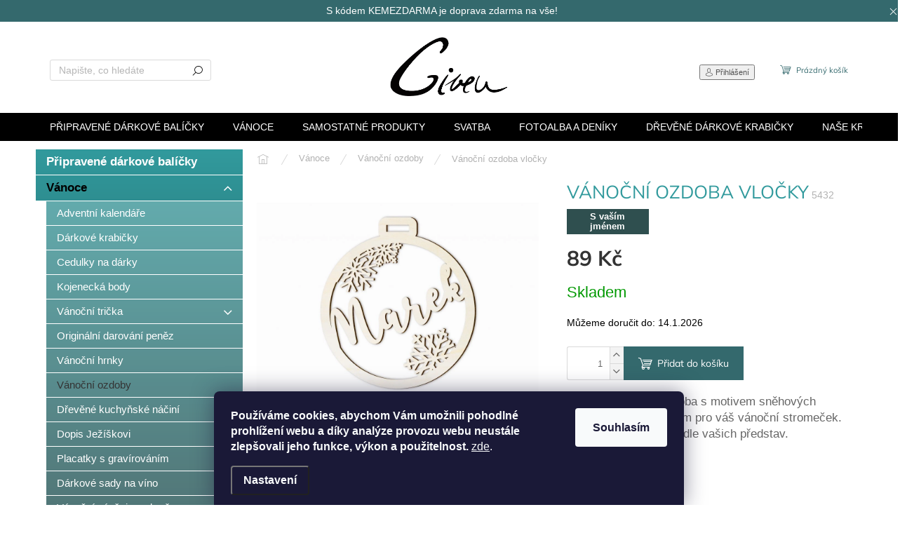

--- FILE ---
content_type: text/html; charset=utf-8
request_url: https://www.given.cz/vanocni-ozdoba-vlocky/
body_size: 28070
content:
<!doctype html><html lang="cs" dir="ltr" class="header-background-light external-fonts-loaded"><head><meta charset="utf-8" /><meta name="viewport" content="width=device-width,initial-scale=1" /><title>Vánoční ozdoba vločky - GIVEN</title><link rel="preconnect" href="https://cdn.myshoptet.com" /><link rel="dns-prefetch" href="https://cdn.myshoptet.com" /><link rel="preload" href="https://cdn.myshoptet.com/prj/dist/master/cms/libs/jquery/jquery-1.11.3.min.js" as="script" /><link href="https://cdn.myshoptet.com/prj/dist/master/cms/templates/frontend_templates/shared/css/font-face/mulish.css" rel="stylesheet"><script>
dataLayer = [];
dataLayer.push({'shoptet' : {
    "pageId": 1385,
    "pageType": "productDetail",
    "currency": "CZK",
    "currencyInfo": {
        "decimalSeparator": ",",
        "exchangeRate": 1,
        "priceDecimalPlaces": 2,
        "symbol": "K\u010d",
        "symbolLeft": 0,
        "thousandSeparator": " "
    },
    "language": "cs",
    "projectId": 416231,
    "product": {
        "id": 5432,
        "guid": "5d9d41e2-30f3-11ed-9c02-246e9615c34c",
        "hasVariants": false,
        "codes": [
            {
                "code": 5432
            }
        ],
        "code": "5432",
        "name": "V\u00e1no\u010dn\u00ed ozdoba vlo\u010dky",
        "appendix": "",
        "weight": 0,
        "currentCategory": "V\u00e1noce | V\u00e1no\u010dn\u00ed ozdoby",
        "currentCategoryGuid": "f63fc5ac-307e-11ed-b92e-ac1f6b0076ec",
        "defaultCategory": "V\u00e1noce | V\u00e1no\u010dn\u00ed ozdoby",
        "defaultCategoryGuid": "f63fc5ac-307e-11ed-b92e-ac1f6b0076ec",
        "currency": "CZK",
        "priceWithVat": 89
    },
    "stocks": [
        {
            "id": "ext",
            "title": "Sklad",
            "isDeliveryPoint": 0,
            "visibleOnEshop": 1
        }
    ],
    "cartInfo": {
        "id": null,
        "freeShipping": false,
        "freeShippingFrom": null,
        "leftToFreeGift": {
            "formattedPrice": "0 K\u010d",
            "priceLeft": 0
        },
        "freeGift": false,
        "leftToFreeShipping": {
            "priceLeft": null,
            "dependOnRegion": null,
            "formattedPrice": null
        },
        "discountCoupon": [],
        "getNoBillingShippingPrice": {
            "withoutVat": 0,
            "vat": 0,
            "withVat": 0
        },
        "cartItems": [],
        "taxMode": "ORDINARY"
    },
    "cart": [],
    "customer": {
        "priceRatio": 1,
        "priceListId": 1,
        "groupId": null,
        "registered": false,
        "mainAccount": false
    }
}});
dataLayer.push({'cookie_consent' : {
    "marketing": "denied",
    "analytics": "denied"
}});
document.addEventListener('DOMContentLoaded', function() {
    shoptet.consent.onAccept(function(agreements) {
        if (agreements.length == 0) {
            return;
        }
        dataLayer.push({
            'cookie_consent' : {
                'marketing' : (agreements.includes(shoptet.config.cookiesConsentOptPersonalisation)
                    ? 'granted' : 'denied'),
                'analytics': (agreements.includes(shoptet.config.cookiesConsentOptAnalytics)
                    ? 'granted' : 'denied')
            },
            'event': 'cookie_consent'
        });
    });
});
</script>
<meta property="og:type" content="website"><meta property="og:site_name" content="given.cz"><meta property="og:url" content="https://www.given.cz/vanocni-ozdoba-vlocky/"><meta property="og:title" content="Vánoční ozdoba vločky - GIVEN"><meta name="author" content="GIVEN"><meta name="web_author" content="Shoptet.cz"><meta name="dcterms.rightsHolder" content="www.given.cz"><meta name="robots" content="index,follow"><meta property="og:image" content="https://cdn.myshoptet.com/usr/www.given.cz/user/shop/big/5432_2154-ozd-vlocky-jmeno.jpg?63491be2"><meta property="og:description" content="Vánoční ozdoba vločky. Dřevěná vánoční ozdoba s motivem sněhových vloček a vaším jménem pro váš vánoční stromeček. Text vám upravíme podle vašich představ."><meta name="description" content="Vánoční ozdoba vločky. Dřevěná vánoční ozdoba s motivem sněhových vloček a vaším jménem pro váš vánoční stromeček. Text vám upravíme podle vašich představ."><meta name="google-site-verification" content="oVtbfsZcvILkgTFOwEqGPD34J0xqrgqXPtsnpcsM0r0"><meta property="product:price:amount" content="89"><meta property="product:price:currency" content="CZK"><style>:root {--color-primary: #000000;--color-primary-h: 0;--color-primary-s: 0%;--color-primary-l: 0%;--color-primary-hover: #000000;--color-primary-hover-h: 0;--color-primary-hover-s: 0%;--color-primary-hover-l: 0%;--color-secondary: #34696d;--color-secondary-h: 184;--color-secondary-s: 35%;--color-secondary-l: 32%;--color-secondary-hover: #68cbd0;--color-secondary-hover-h: 183;--color-secondary-hover-s: 53%;--color-secondary-hover-l: 61%;--color-tertiary: #329a9d;--color-tertiary-h: 182;--color-tertiary-s: 52%;--color-tertiary-l: 41%;--color-tertiary-hover: #000000;--color-tertiary-hover-h: 0;--color-tertiary-hover-s: 0%;--color-tertiary-hover-l: 0%;--color-header-background: #ffffff;--template-font: "sans-serif";--template-headings-font: "Mulish";--header-background-url: none;--cookies-notice-background: #1A1937;--cookies-notice-color: #F8FAFB;--cookies-notice-button-hover: #f5f5f5;--cookies-notice-link-hover: #27263f;--templates-update-management-preview-mode-content: "Náhled aktualizací šablony je aktivní pro váš prohlížeč."}</style>
    <script>var shoptet = shoptet || {};</script>
    <script src="https://cdn.myshoptet.com/prj/dist/master/shop/dist/main-3g-header.js.05f199e7fd2450312de2.js"></script>
<!-- User include --><!-- api 446(100) html code header -->
<link rel="stylesheet" href="https://cdn.myshoptet.com/usr/api2.dklab.cz/user/documents/_doplnky/poznamka/416231/286/416231_286.css" type="text/css" /><style> :root { 
            --dklab-poznamka-color-main: #318F93;  
            --dklab-poznamka-color-empty: #318F93;             
            --dklab-poznamka-color-tooltip-background: #318F93;             
            --dklab-poznamka-color-tooltip-text: #FFFFFF;             
            --dklab-poznamka-color-cart-message: #000000;             
            --dklab-poznamka-color-cart-message-background: #F7AB31;             
        }
        </style>
<!-- api 493(145) html code header -->
<link rel="stylesheet" href="https://cdn.myshoptet.com/usr/api2.dklab.cz/user/documents/_doplnky/templateCrystal/416231/532/416231_532.css" type="text/css" />
<!-- service 446(100) html code header -->
<style>
@font-face {
    font-family: 'poznamka';
    src:  url('https://cdn.myshoptet.com/usr/api2.dklab.cz/user/documents/_doplnky/poznamka/font/note.eot?v1');
    src:  url('https://cdn.myshoptet.com/usr/api2.dklab.cz/user/documents/_doplnky/poznamka/font/note.eot?v1#iefix') format('embedded-opentype'),
    url('https://cdn.myshoptet.com/usr/api2.dklab.cz/user/documents/_doplnky/poznamka/font/note.ttf?v1') format('truetype'),
    url('https://cdn.myshoptet.com/usr/api2.dklab.cz/user/documents/_doplnky/poznamka/font/note.woff?v1') format('woff'),
    url('https://cdn.myshoptet.com/usr/api2.dklab.cz/user/documents/_doplnky/poznamka/font/note.svg?v1') format('svg');
    font-weight: normal;
    font-style: normal;
}
</style>
<!-- project html code header -->
<link type="text/css" rel="stylesheet" media="screen" href="/user/documents/upload/DMupravy/given.cz.css?20" />

<meta name="facebook-domain-verification" content="97o3k0l12qvj0sktl9ii50h96848d9" />
<meta name="google-site-verification" content="CSKc8PMbPyH_Z3__X-n-nclMjkvkUJ0R8aLOkcdMa-M" />
<!-- Global site tag (gtag.js) - Google Ads: 10790517241 --> <script async src="https://www.googletagmanager.com/gtag/js?id=AW-10790517241"></script> <script> window.dataLayer = window.dataLayer || []; function gtag(){dataLayer.push(arguments);} gtag('js', new Date()); gtag('config', 'AW-10790517241'); </script>

<!-- Global site tag (gtag.js) - Google Ads: 10790517241 -->
<script async src="https://www.googletagmanager.com/gtag/js?id=AW-10790517241"></script>
<script>
  window.dataLayer = window.dataLayer || [];
  function gtag(){dataLayer.push(arguments);}
  gtag('js', new Date());

  gtag('config', 'AW-10790517241');
</script>

<style>.social-buttons-wrapper {
    display: none;
}</style>
<!-- /User include --><link rel="shortcut icon" href="/favicon.ico" type="image/x-icon" /><link rel="canonical" href="https://www.given.cz/vanocni-ozdoba-vlocky/" />    <!-- Global site tag (gtag.js) - Google Analytics -->
    <script async src="https://www.googletagmanager.com/gtag/js?id=G-XE4BB8RX3Q"></script>
    <script>
        
        window.dataLayer = window.dataLayer || [];
        function gtag(){dataLayer.push(arguments);}
        

                    console.debug('default consent data');

            gtag('consent', 'default', {"ad_storage":"denied","analytics_storage":"denied","ad_user_data":"denied","ad_personalization":"denied","wait_for_update":500});
            dataLayer.push({
                'event': 'default_consent'
            });
        
        gtag('js', new Date());

        
                gtag('config', 'G-XE4BB8RX3Q', {"groups":"GA4","send_page_view":false,"content_group":"productDetail","currency":"CZK","page_language":"cs"});
        
                gtag('config', 'AW-10790517241');
        
        
        
        
        
                    gtag('event', 'page_view', {"send_to":"GA4","page_language":"cs","content_group":"productDetail","currency":"CZK"});
        
                gtag('set', 'currency', 'CZK');

        gtag('event', 'view_item', {
            "send_to": "UA",
            "items": [
                {
                    "id": "5432",
                    "name": "V\u00e1no\u010dn\u00ed ozdoba vlo\u010dky",
                    "category": "V\u00e1noce \/ V\u00e1no\u010dn\u00ed ozdoby",
                                                            "price": 73.55
                }
            ]
        });
        
        
        
        
        
                    gtag('event', 'view_item', {"send_to":"GA4","page_language":"cs","content_group":"productDetail","value":73.549999999999997,"currency":"CZK","items":[{"item_id":"5432","item_name":"V\u00e1no\u010dn\u00ed ozdoba vlo\u010dky","item_category":"V\u00e1noce","item_category2":"V\u00e1no\u010dn\u00ed ozdoby","price":73.549999999999997,"quantity":1,"index":0}]});
        
        
        
        
        
        
        
        document.addEventListener('DOMContentLoaded', function() {
            if (typeof shoptet.tracking !== 'undefined') {
                for (var id in shoptet.tracking.bannersList) {
                    gtag('event', 'view_promotion', {
                        "send_to": "UA",
                        "promotions": [
                            {
                                "id": shoptet.tracking.bannersList[id].id,
                                "name": shoptet.tracking.bannersList[id].name,
                                "position": shoptet.tracking.bannersList[id].position
                            }
                        ]
                    });
                }
            }

            shoptet.consent.onAccept(function(agreements) {
                if (agreements.length !== 0) {
                    console.debug('gtag consent accept');
                    var gtagConsentPayload =  {
                        'ad_storage': agreements.includes(shoptet.config.cookiesConsentOptPersonalisation)
                            ? 'granted' : 'denied',
                        'analytics_storage': agreements.includes(shoptet.config.cookiesConsentOptAnalytics)
                            ? 'granted' : 'denied',
                                                                                                'ad_user_data': agreements.includes(shoptet.config.cookiesConsentOptPersonalisation)
                            ? 'granted' : 'denied',
                        'ad_personalization': agreements.includes(shoptet.config.cookiesConsentOptPersonalisation)
                            ? 'granted' : 'denied',
                        };
                    console.debug('update consent data', gtagConsentPayload);
                    gtag('consent', 'update', gtagConsentPayload);
                    dataLayer.push(
                        { 'event': 'update_consent' }
                    );
                }
            });
        });
    </script>
</head><body class="desktop id-1385 in-vanocni-ozdoby template-11 type-product type-detail multiple-columns-body columns-mobile-2 columns-3 blank-mode blank-mode-css ums_forms_redesign--off ums_a11y_category_page--on ums_discussion_rating_forms--off ums_flags_display_unification--on ums_a11y_login--on mobile-header-version-0">
        <div id="fb-root"></div>
        <script>
            window.fbAsyncInit = function() {
                FB.init({
//                    appId            : 'your-app-id',
                    autoLogAppEvents : true,
                    xfbml            : true,
                    version          : 'v19.0'
                });
            };
        </script>
        <script async defer crossorigin="anonymous" src="https://connect.facebook.net/cs_CZ/sdk.js"></script>    <div class="siteCookies siteCookies--bottom siteCookies--dark js-siteCookies" role="dialog" data-testid="cookiesPopup" data-nosnippet>
        <div class="siteCookies__form">
            <div class="siteCookies__content">
                <div class="siteCookies__text">
                    <b>Používáme cookies, abychom Vám umožnili pohodlné prohlížení webu a díky analýze provozu webu neustále zlepšovali jeho funkce, výkon a použitelnost.</b> <a href="http://www.given.cz/podminky-ochrany-osobnich-udaju/" target="\">zde</a>.
                </div>
                <p class="siteCookies__links">
                    <button class="siteCookies__link js-cookies-settings" aria-label="Nastavení cookies" data-testid="cookiesSettings">Nastavení</button>
                </p>
            </div>
            <div class="siteCookies__buttonWrap">
                                <button class="siteCookies__button js-cookiesConsentSubmit" value="all" aria-label="Přijmout cookies" data-testid="buttonCookiesAccept">Souhlasím</button>
            </div>
        </div>
        <script>
            document.addEventListener("DOMContentLoaded", () => {
                const siteCookies = document.querySelector('.js-siteCookies');
                document.addEventListener("scroll", shoptet.common.throttle(() => {
                    const st = document.documentElement.scrollTop;
                    if (st > 1) {
                        siteCookies.classList.add('siteCookies--scrolled');
                    } else {
                        siteCookies.classList.remove('siteCookies--scrolled');
                    }
                }, 100));
            });
        </script>
    </div>
<a href="#content" class="skip-link sr-only">Přejít na obsah</a><div class="overall-wrapper"><div class="site-msg information"><div class="container"><div class="text"><div id="promo-bar" class="promo-bar">
  <span class="promo-bar__title"><center>S kódem KEMEZDARMA je doprava zdarma na vše!</center>
  </span>

 
  
  

   
    

    


  
  </div>
</div></div><div class="close js-close-information-msg"></div></div></div><div class="user-action"><div class="container">
    <div class="user-action-in">
                    <div id="login" class="user-action-login popup-widget login-widget" role="dialog" aria-labelledby="loginHeading">
        <div class="popup-widget-inner">
                            <h2 id="loginHeading">Přihlášení k vašemu účtu</h2><div id="customerLogin"><form action="/action/Customer/Login/" method="post" id="formLoginIncluded" class="csrf-enabled formLogin" data-testid="formLogin"><input type="hidden" name="referer" value="" /><div class="form-group"><div class="input-wrapper email js-validated-element-wrapper no-label"><input type="email" name="email" class="form-control" autofocus placeholder="E-mailová adresa (např. jan@novak.cz)" data-testid="inputEmail" autocomplete="email" required /></div></div><div class="form-group"><div class="input-wrapper password js-validated-element-wrapper no-label"><input type="password" name="password" class="form-control" placeholder="Heslo" data-testid="inputPassword" autocomplete="current-password" required /><span class="no-display">Nemůžete vyplnit toto pole</span><input type="text" name="surname" value="" class="no-display" /></div></div><div class="form-group"><div class="login-wrapper"><button type="submit" class="btn btn-secondary btn-text btn-login" data-testid="buttonSubmit">Přihlásit se</button><div class="password-helper"><a href="/registrace/" data-testid="signup" rel="nofollow">Nová registrace</a><a href="/klient/zapomenute-heslo/" rel="nofollow">Zapomenuté heslo</a></div></div></div></form>
</div>                    </div>
    </div>

                            <div id="cart-widget" class="user-action-cart popup-widget cart-widget loader-wrapper" data-testid="popupCartWidget" role="dialog" aria-hidden="true">
    <div class="popup-widget-inner cart-widget-inner place-cart-here">
        <div class="loader-overlay">
            <div class="loader"></div>
        </div>
    </div>

    <div class="cart-widget-button">
        <a href="/kosik/" class="btn btn-conversion" id="continue-order-button" rel="nofollow" data-testid="buttonNextStep">Pokračovat do košíku</a>
    </div>
</div>
            </div>
</div>
</div><div class="top-navigation-bar" data-testid="topNavigationBar">

    <div class="container">

        <div class="top-navigation-contacts">
            <strong>Zákaznická podpora:</strong><a href="mailto:info@given.cz" class="project-email" data-testid="contactboxEmail"><span>info@given.cz</span></a>        </div>

                            <div class="top-navigation-menu">
                <div class="top-navigation-menu-trigger"></div>
                <ul class="top-navigation-bar-menu">
                                            <li class="top-navigation-menu-item-27">
                            <a href="/jak-nakupovat/" target="blank">Jak nakupovat</a>
                        </li>
                                            <li class="top-navigation-menu-item-39">
                            <a href="/obchodni-podminky/" target="blank">Obchodní podmínky</a>
                        </li>
                                            <li class="top-navigation-menu-item-29">
                            <a href="/kontakty/" target="blank">Kontakty</a>
                        </li>
                                            <li class="top-navigation-menu-item-1172">
                            <a href="/platba-a-doprava/">Platba a doprava</a>
                        </li>
                                            <li class="top-navigation-menu-item-1175">
                            <a href="/odstoupeni-od-smlouvy/">Odstoupení od smlouvy</a>
                        </li>
                                            <li class="top-navigation-menu-item-1977">
                            <a href="/reklamacni-formular/" target="blank">Reklamační formulář</a>
                        </li>
                                    </ul>
                <ul class="top-navigation-bar-menu-helper"></ul>
            </div>
        
        <div class="top-navigation-tools">
            <div class="responsive-tools">
                <a href="#" class="toggle-window" data-target="search" aria-label="Hledat" data-testid="linkSearchIcon"></a>
                                                            <a href="#" class="toggle-window" data-target="login"></a>
                                                    <a href="#" class="toggle-window" data-target="navigation" aria-label="Menu" data-testid="hamburgerMenu"></a>
            </div>
                        <button class="top-nav-button top-nav-button-login toggle-window" type="button" data-target="login" aria-haspopup="dialog" aria-controls="login" aria-expanded="false" data-testid="signin"><span>Přihlášení</span></button>        </div>

    </div>

</div>
<header id="header"><div class="container navigation-wrapper">
    <div class="header-top">
        <div class="site-name-wrapper">
            <div class="site-name"><a href="/" data-testid="linkWebsiteLogo"><img src="https://cdn.myshoptet.com/usr/www.given.cz/user/logos/logo111.jpg" alt="GIVEN" fetchpriority="low" /></a></div>        </div>
        <div class="search" itemscope itemtype="https://schema.org/WebSite">
            <meta itemprop="headline" content="Vánoční ozdoby"/><meta itemprop="url" content="https://www.given.cz"/><meta itemprop="text" content="Vánoční ozdoba vločky. Dřevěná vánoční ozdoba s motivem sněhových vloček a vaším jménem pro váš vánoční stromeček. Text vám upravíme podle vašich představ."/>            <form action="/action/ProductSearch/prepareString/" method="post"
    id="formSearchForm" class="search-form compact-form js-search-main"
    itemprop="potentialAction" itemscope itemtype="https://schema.org/SearchAction" data-testid="searchForm">
    <fieldset>
        <meta itemprop="target"
            content="https://www.given.cz/vyhledavani/?string={string}"/>
        <input type="hidden" name="language" value="cs"/>
        
            
<input
    type="search"
    name="string"
        class="query-input form-control search-input js-search-input"
    placeholder="Napište, co hledáte"
    autocomplete="off"
    required
    itemprop="query-input"
    aria-label="Vyhledávání"
    data-testid="searchInput"
>
            <button type="submit" class="btn btn-default" data-testid="searchBtn">Hledat</button>
        
    </fieldset>
</form>
        </div>
        <div class="navigation-buttons">
                
    <a href="/kosik/" class="btn btn-icon toggle-window cart-count" data-target="cart" data-hover="true" data-redirect="true" data-testid="headerCart" rel="nofollow" aria-haspopup="dialog" aria-expanded="false" aria-controls="cart-widget">
        
                <span class="sr-only">Nákupní košík</span>
        
            <span class="cart-price visible-lg-inline-block" data-testid="headerCartPrice">
                                    Prázdný košík                            </span>
        
    
            </a>
        </div>
    </div>
    <nav id="navigation" aria-label="Hlavní menu" data-collapsible="true"><div class="navigation-in menu"><ul class="menu-level-1" role="menubar" data-testid="headerMenuItems"><li class="menu-item-812" role="none"><a href="/darkove-balicky/" data-testid="headerMenuItem" role="menuitem" aria-expanded="false"><b>Připravené dárkové balíčky</b></a></li>
<li class="menu-item-1319 ext" role="none"><a href="/vanoce-2/" data-testid="headerMenuItem" role="menuitem" aria-haspopup="true" aria-expanded="false"><b>Vánoce</b><span class="submenu-arrow"></span></a><ul class="menu-level-2" aria-label="Vánoce" tabindex="-1" role="menu"><li class="menu-item-1325" role="none"><a href="/adventni-kalendare/" class="menu-image" data-testid="headerMenuItem" tabindex="-1" aria-hidden="true"><img src="data:image/svg+xml,%3Csvg%20width%3D%22140%22%20height%3D%22100%22%20xmlns%3D%22http%3A%2F%2Fwww.w3.org%2F2000%2Fsvg%22%3E%3C%2Fsvg%3E" alt="" aria-hidden="true" width="140" height="100"  data-src="https://cdn.myshoptet.com/usr/www.given.cz/user/categories/thumb/2886-1_advent-drevo.jpeg" fetchpriority="low" /></a><div><a href="/adventni-kalendare/" data-testid="headerMenuItem" role="menuitem"><span>Adventní kalendáře</span></a>
                        </div></li><li class="menu-item-1334" role="none"><a href="/darkove-krabicky-2/" class="menu-image" data-testid="headerMenuItem" tabindex="-1" aria-hidden="true"><img src="data:image/svg+xml,%3Csvg%20width%3D%22140%22%20height%3D%22100%22%20xmlns%3D%22http%3A%2F%2Fwww.w3.org%2F2000%2Fsvg%22%3E%3C%2Fsvg%3E" alt="" aria-hidden="true" width="140" height="100"  data-src="https://cdn.myshoptet.com/usr/www.given.cz/user/categories/thumb/5b.png" fetchpriority="low" /></a><div><a href="/darkove-krabicky-2/" data-testid="headerMenuItem" role="menuitem"><span>Dárkové krabičky</span></a>
                        </div></li><li class="menu-item-1328" role="none"><a href="/cedulky-na-darky-3/" class="menu-image" data-testid="headerMenuItem" tabindex="-1" aria-hidden="true"><img src="data:image/svg+xml,%3Csvg%20width%3D%22140%22%20height%3D%22100%22%20xmlns%3D%22http%3A%2F%2Fwww.w3.org%2F2000%2Fsvg%22%3E%3C%2Fsvg%3E" alt="" aria-hidden="true" width="140" height="100"  data-src="https://cdn.myshoptet.com/usr/www.given.cz/user/categories/thumb/2223_ceddar-zdobne-psani.jpeg" fetchpriority="low" /></a><div><a href="/cedulky-na-darky-3/" data-testid="headerMenuItem" role="menuitem"><span>Cedulky na dárky</span></a>
                        </div></li><li class="menu-item-1343" role="none"><a href="/kojenecka-body-2/" class="menu-image" data-testid="headerMenuItem" tabindex="-1" aria-hidden="true"><img src="data:image/svg+xml,%3Csvg%20width%3D%22140%22%20height%3D%22100%22%20xmlns%3D%22http%3A%2F%2Fwww.w3.org%2F2000%2Fsvg%22%3E%3C%2Fsvg%3E" alt="" aria-hidden="true" width="140" height="100"  data-src="https://cdn.myshoptet.com/usr/www.given.cz/user/categories/thumb/6042_body-mara-sob01.jpeg" fetchpriority="low" /></a><div><a href="/kojenecka-body-2/" data-testid="headerMenuItem" role="menuitem"><span>Kojenecká body</span></a>
                        </div></li><li class="menu-item-1355 has-third-level" role="none"><a href="/vanocni-tricka/" class="menu-image" data-testid="headerMenuItem" tabindex="-1" aria-hidden="true"><img src="data:image/svg+xml,%3Csvg%20width%3D%22140%22%20height%3D%22100%22%20xmlns%3D%22http%3A%2F%2Fwww.w3.org%2F2000%2Fsvg%22%3E%3C%2Fsvg%3E" alt="" aria-hidden="true" width="140" height="100"  data-src="https://cdn.myshoptet.com/usr/www.given.cz/user/categories/thumb/6144-1_sob02.jpeg" fetchpriority="low" /></a><div><a href="/vanocni-tricka/" data-testid="headerMenuItem" role="menuitem"><span>Vánoční trička</span></a>
                                                    <ul class="menu-level-3" role="menu">
                                                                    <li class="menu-item-1358" role="none">
                                        <a href="/damska-3/" data-testid="headerMenuItem" role="menuitem">
                                            Dámská</a>,                                    </li>
                                                                    <li class="menu-item-1361" role="none">
                                        <a href="/detska-2/" data-testid="headerMenuItem" role="menuitem">
                                            Dětská</a>,                                    </li>
                                                                    <li class="menu-item-1364" role="none">
                                        <a href="/panska-3/" data-testid="headerMenuItem" role="menuitem">
                                            Pánská</a>,                                    </li>
                                                                    <li class="menu-item-1373" role="none">
                                        <a href="/sady-2/" data-testid="headerMenuItem" role="menuitem">
                                            Sady</a>                                    </li>
                                                            </ul>
                        </div></li><li class="menu-item-1379" role="none"><a href="/originalni-darovani-penez-2/" class="menu-image" data-testid="headerMenuItem" tabindex="-1" aria-hidden="true"><img src="data:image/svg+xml,%3Csvg%20width%3D%22140%22%20height%3D%22100%22%20xmlns%3D%22http%3A%2F%2Fwww.w3.org%2F2000%2Fsvg%22%3E%3C%2Fsvg%3E" alt="" aria-hidden="true" width="140" height="100"  data-src="https://cdn.myshoptet.com/usr/www.given.cz/user/categories/thumb/deska_vanoce_2.png" fetchpriority="low" /></a><div><a href="/originalni-darovani-penez-2/" data-testid="headerMenuItem" role="menuitem"><span>Originální darování peněz</span></a>
                        </div></li><li class="menu-item-1382" role="none"><a href="/vanocni-hrnky/" class="menu-image" data-testid="headerMenuItem" tabindex="-1" aria-hidden="true"><img src="data:image/svg+xml,%3Csvg%20width%3D%22140%22%20height%3D%22100%22%20xmlns%3D%22http%3A%2F%2Fwww.w3.org%2F2000%2Fsvg%22%3E%3C%2Fsvg%3E" alt="" aria-hidden="true" width="140" height="100"  data-src="https://cdn.myshoptet.com/usr/www.given.cz/user/categories/thumb/6255_hrn-betlem.jpeg" fetchpriority="low" /></a><div><a href="/vanocni-hrnky/" data-testid="headerMenuItem" role="menuitem"><span>Vánoční hrnky</span></a>
                        </div></li><li class="menu-item-1385 active" role="none"><a href="/vanocni-ozdoby/" class="menu-image" data-testid="headerMenuItem" tabindex="-1" aria-hidden="true"><img src="data:image/svg+xml,%3Csvg%20width%3D%22140%22%20height%3D%22100%22%20xmlns%3D%22http%3A%2F%2Fwww.w3.org%2F2000%2Fsvg%22%3E%3C%2Fsvg%3E" alt="" aria-hidden="true" width="140" height="100"  data-src="https://cdn.myshoptet.com/usr/www.given.cz/user/categories/thumb/2079_ozd-andel.jpeg" fetchpriority="low" /></a><div><a href="/vanocni-ozdoby/" data-testid="headerMenuItem" role="menuitem"><span>Vánoční ozdoby</span></a>
                        </div></li><li class="menu-item-1412" role="none"><a href="/drevene-kuchynske-nacini-2/" class="menu-image" data-testid="headerMenuItem" tabindex="-1" aria-hidden="true"><img src="data:image/svg+xml,%3Csvg%20width%3D%22140%22%20height%3D%22100%22%20xmlns%3D%22http%3A%2F%2Fwww.w3.org%2F2000%2Fsvg%22%3E%3C%2Fsvg%3E" alt="" aria-hidden="true" width="140" height="100"  data-src="https://cdn.myshoptet.com/usr/www.given.cz/user/categories/thumb/2358_prkenm-liska-prvni.jpeg" fetchpriority="low" /></a><div><a href="/drevene-kuchynske-nacini-2/" data-testid="headerMenuItem" role="menuitem"><span>Dřevěné kuchyňské náčiní</span></a>
                        </div></li><li class="menu-item-1446" role="none"><a href="/dopis-jeziskovi/" class="menu-image" data-testid="headerMenuItem" tabindex="-1" aria-hidden="true"><img src="data:image/svg+xml,%3Csvg%20width%3D%22140%22%20height%3D%22100%22%20xmlns%3D%22http%3A%2F%2Fwww.w3.org%2F2000%2Fsvg%22%3E%3C%2Fsvg%3E" alt="" aria-hidden="true" width="140" height="100"  data-src="https://cdn.myshoptet.com/usr/www.given.cz/user/categories/thumb/7800_dop-jezisek-betlem.jpeg" fetchpriority="low" /></a><div><a href="/dopis-jeziskovi/" data-testid="headerMenuItem" role="menuitem"><span>Dopis Ježíškovi</span></a>
                        </div></li><li class="menu-item-1929" role="none"><a href="/placatky-s-gravirovanim-2/" class="menu-image" data-testid="headerMenuItem" tabindex="-1" aria-hidden="true"><img src="data:image/svg+xml,%3Csvg%20width%3D%22140%22%20height%3D%22100%22%20xmlns%3D%22http%3A%2F%2Fwww.w3.org%2F2000%2Fsvg%22%3E%3C%2Fsvg%3E" alt="" aria-hidden="true" width="140" height="100"  data-src="https://cdn.myshoptet.com/usr/www.given.cz/user/categories/thumb/1024_plact-kompas03.jpg" fetchpriority="low" /></a><div><a href="/placatky-s-gravirovanim-2/" data-testid="headerMenuItem" role="menuitem"><span>Placatky s gravírováním</span></a>
                        </div></li><li class="menu-item-1971" role="none"><a href="/darkove-sady-na-vino-2/" class="menu-image" data-testid="headerMenuItem" tabindex="-1" aria-hidden="true"><img src="data:image/svg+xml,%3Csvg%20width%3D%22140%22%20height%3D%22100%22%20xmlns%3D%22http%3A%2F%2Fwww.w3.org%2F2000%2Fsvg%22%3E%3C%2Fsvg%3E" alt="" aria-hidden="true" width="140" height="100"  data-src="https://cdn.myshoptet.com/usr/www.given.cz/user/categories/thumb/8082-1_vinokrab-zrajes.jpeg" fetchpriority="low" /></a><div><a href="/darkove-sady-na-vino-2/" data-testid="headerMenuItem" role="menuitem"><span>Dárkové sady na víno</span></a>
                        </div></li><li class="menu-item-2120" role="none"><a href="/vanocni-nausnice-a-broze/" class="menu-image" data-testid="headerMenuItem" tabindex="-1" aria-hidden="true"><img src="data:image/svg+xml,%3Csvg%20width%3D%22140%22%20height%3D%22100%22%20xmlns%3D%22http%3A%2F%2Fwww.w3.org%2F2000%2Fsvg%22%3E%3C%2Fsvg%3E" alt="" aria-hidden="true" width="140" height="100"  data-src="https://cdn.myshoptet.com/usr/www.given.cz/user/categories/thumb/31173_nausnice-snehulak.jpeg" fetchpriority="low" /></a><div><a href="/vanocni-nausnice-a-broze/" data-testid="headerMenuItem" role="menuitem"><span>Vánoční náušnice a brože</span></a>
                        </div></li><li class="menu-item-2123" role="none"><a href="/drevene-darky-2/" class="menu-image" data-testid="headerMenuItem" tabindex="-1" aria-hidden="true"><img src="data:image/svg+xml,%3Csvg%20width%3D%22140%22%20height%3D%22100%22%20xmlns%3D%22http%3A%2F%2Fwww.w3.org%2F2000%2Fsvg%22%3E%3C%2Fsvg%3E" alt="" aria-hidden="true" width="140" height="100"  data-src="https://cdn.myshoptet.com/usr/www.given.cz/user/categories/thumb/7794_strom-vnoucata01.jpeg" fetchpriority="low" /></a><div><a href="/drevene-darky-2/" data-testid="headerMenuItem" role="menuitem"><span>Dřevěné dárky</span></a>
                        </div></li><li class="menu-item-2126" role="none"><a href="/kryt-na-mobil-s-vlastni-fotkou/" class="menu-image" data-testid="headerMenuItem" tabindex="-1" aria-hidden="true"><img src="data:image/svg+xml,%3Csvg%20width%3D%22140%22%20height%3D%22100%22%20xmlns%3D%22http%3A%2F%2Fwww.w3.org%2F2000%2Fsvg%22%3E%3C%2Fsvg%3E" alt="" aria-hidden="true" width="140" height="100"  data-src="https://cdn.myshoptet.com/usr/www.given.cz/user/categories/thumb/31027_christmas-themed-mockup-of-a-man-holding-a-phone-case-5173-el1-2.jpeg" fetchpriority="low" /></a><div><a href="/kryt-na-mobil-s-vlastni-fotkou/" data-testid="headerMenuItem" role="menuitem"><span>Kryt na mobil s vlastní fotkou</span></a>
                        </div></li><li class="menu-item-2141" role="none"><a href="/vanocni-prani/" class="menu-image" data-testid="headerMenuItem" tabindex="-1" aria-hidden="true"><img src="data:image/svg+xml,%3Csvg%20width%3D%22140%22%20height%3D%22100%22%20xmlns%3D%22http%3A%2F%2Fwww.w3.org%2F2000%2Fsvg%22%3E%3C%2Fsvg%3E" alt="" aria-hidden="true" width="140" height="100"  data-src="https://cdn.myshoptet.com/usr/www.given.cz/user/categories/thumb/31230_loupaci-prani-jelen.jpeg" fetchpriority="low" /></a><div><a href="/vanocni-prani/" data-testid="headerMenuItem" role="menuitem"><span>Vánoční přání</span></a>
                        </div></li><li class="menu-item-2144" role="none"><a href="/lahve/" class="menu-image" data-testid="headerMenuItem" tabindex="-1" aria-hidden="true"><img src="data:image/svg+xml,%3Csvg%20width%3D%22140%22%20height%3D%22100%22%20xmlns%3D%22http%3A%2F%2Fwww.w3.org%2F2000%2Fsvg%22%3E%3C%2Fsvg%3E" alt="" aria-hidden="true" width="140" height="100"  data-src="https://cdn.myshoptet.com/usr/www.given.cz/user/categories/thumb/3390-1_nalep-lahev-zlato05.jpeg" fetchpriority="low" /></a><div><a href="/lahve/" data-testid="headerMenuItem" role="menuitem"><span>Láhve</span></a>
                        </div></li></ul></li>
<li class="menu-item-755 ext" role="none"><a href="/samostatne-produkty/" data-testid="headerMenuItem" role="menuitem" aria-haspopup="true" aria-expanded="false"><b>Samostatné produkty</b><span class="submenu-arrow"></span></a><ul class="menu-level-2" aria-label="Samostatné produkty" tabindex="-1" role="menu"><li class="menu-item-839 has-third-level" role="none"><a href="/tricka/" class="menu-image" data-testid="headerMenuItem" tabindex="-1" aria-hidden="true"><img src="data:image/svg+xml,%3Csvg%20width%3D%22140%22%20height%3D%22100%22%20xmlns%3D%22http%3A%2F%2Fwww.w3.org%2F2000%2Fsvg%22%3E%3C%2Fsvg%3E" alt="" aria-hidden="true" width="140" height="100"  data-src="https://cdn.myshoptet.com/usr/www.given.cz/user/categories/thumb/5040-4_damske-tricko-eat-sleep-grill-repeat--5.jpeg" fetchpriority="low" /></a><div><a href="/tricka/" data-testid="headerMenuItem" role="menuitem"><span>Trička</span></a>
                                                    <ul class="menu-level-3" role="menu">
                                                                    <li class="menu-item-1229" role="none">
                                        <a href="/alkoholove/" data-testid="headerMenuItem" role="menuitem">
                                            Alkoholové</a>,                                    </li>
                                                                    <li class="menu-item-1253" role="none">
                                        <a href="/laska/" data-testid="headerMenuItem" role="menuitem">
                                            Láska</a>,                                    </li>
                                                                    <li class="menu-item-1238" role="none">
                                        <a href="/s-vlastni-fotografii/" data-testid="headerMenuItem" role="menuitem">
                                            S vlastní fotografií</a>,                                    </li>
                                                                    <li class="menu-item-1259" role="none">
                                        <a href="/rodinne/" data-testid="headerMenuItem" role="menuitem">
                                            Rodinné</a>,                                    </li>
                                                                    <li class="menu-item-1268" role="none">
                                        <a href="/skolni/" data-testid="headerMenuItem" role="menuitem">
                                            Školní</a>,                                    </li>
                                                                    <li class="menu-item-1232" role="none">
                                        <a href="/cestovatelske/" data-testid="headerMenuItem" role="menuitem">
                                            Cestovatelské</a>,                                    </li>
                                                                    <li class="menu-item-1274" role="none">
                                        <a href="/konicky-a-povolani/" data-testid="headerMenuItem" role="menuitem">
                                            Koníčky a povolání</a>,                                    </li>
                                                                    <li class="menu-item-1235" role="none">
                                        <a href="/domaci-mazlicci-2/" data-testid="headerMenuItem" role="menuitem">
                                            Domácí mazlíčci</a>,                                    </li>
                                                                    <li class="menu-item-1247" role="none">
                                        <a href="/jidlo-a-piti/" data-testid="headerMenuItem" role="menuitem">
                                            Jídlo a pití</a>,                                    </li>
                                                                    <li class="menu-item-1244" role="none">
                                        <a href="/evolucni/" data-testid="headerMenuItem" role="menuitem">
                                            Evoluční</a>,                                    </li>
                                                                    <li class="menu-item-1256" role="none">
                                        <a href="/vtipne/" data-testid="headerMenuItem" role="menuitem">
                                            Vtipné</a>,                                    </li>
                                                                    <li class="menu-item-1265" role="none">
                                        <a href="/legendy-se-rodi/" data-testid="headerMenuItem" role="menuitem">
                                            Legendy se rodí</a>,                                    </li>
                                                                    <li class="menu-item-1250" role="none">
                                        <a href="/halloweenska/" data-testid="headerMenuItem" role="menuitem">
                                            Halloweenská</a>,                                    </li>
                                                                    <li class="menu-item-1025" role="none">
                                        <a href="/svatebni-a-rozluckova/" data-testid="headerMenuItem" role="menuitem">
                                            Svatební a rozlučková</a>,                                    </li>
                                                                    <li class="menu-item-1028" role="none">
                                        <a href="/vanocni/" data-testid="headerMenuItem" role="menuitem">
                                            Vánoční</a>,                                    </li>
                                                                    <li class="menu-item-1262" role="none">
                                        <a href="/velikonocni/" data-testid="headerMenuItem" role="menuitem">
                                            Velikonoční</a>,                                    </li>
                                                                    <li class="menu-item-1031" role="none">
                                        <a href="/parova/" data-testid="headerMenuItem" role="menuitem">
                                            Párová</a>,                                    </li>
                                                                    <li class="menu-item-1037" role="none">
                                        <a href="/damska/" data-testid="headerMenuItem" role="menuitem">
                                            Dámská</a>,                                    </li>
                                                                    <li class="menu-item-1040" role="none">
                                        <a href="/panska/" data-testid="headerMenuItem" role="menuitem">
                                            Pánská</a>,                                    </li>
                                                                    <li class="menu-item-1130" role="none">
                                        <a href="/damska-a-detska/" data-testid="headerMenuItem" role="menuitem">
                                            Dámská a dětská</a>,                                    </li>
                                                                    <li class="menu-item-1133" role="none">
                                        <a href="/panska-a-detska/" data-testid="headerMenuItem" role="menuitem">
                                            Pánská a dětská</a>,                                    </li>
                                                                    <li class="menu-item-1139" role="none">
                                        <a href="/detske/" data-testid="headerMenuItem" role="menuitem">
                                            Dětské</a>,                                    </li>
                                                                    <li class="menu-item-1145" role="none">
                                        <a href="/kojenecke/" data-testid="headerMenuItem" role="menuitem">
                                            Kojenecké</a>,                                    </li>
                                                                    <li class="menu-item-2168" role="none">
                                        <a href="/sportovni-tricka/" data-testid="headerMenuItem" role="menuitem">
                                            Sportovní trička</a>                                    </li>
                                                            </ul>
                        </div></li><li class="menu-item-851 has-third-level" role="none"><a href="/nastenne-hodiny/" class="menu-image" data-testid="headerMenuItem" tabindex="-1" aria-hidden="true"><img src="data:image/svg+xml,%3Csvg%20width%3D%22140%22%20height%3D%22100%22%20xmlns%3D%22http%3A%2F%2Fwww.w3.org%2F2000%2Fsvg%22%3E%3C%2Fsvg%3E" alt="" aria-hidden="true" width="140" height="100"  data-src="https://cdn.myshoptet.com/usr/www.given.cz/user/categories/thumb/5568-1_hod-vlastni-foto-ctverec02.jpeg" fetchpriority="low" /></a><div><a href="/nastenne-hodiny/" data-testid="headerMenuItem" role="menuitem"><span>Nástěnné hodiny</span></a>
                                                    <ul class="menu-level-3" role="menu">
                                                                    <li class="menu-item-1941" role="none">
                                        <a href="/s-vlastni-fotografii-2/" data-testid="headerMenuItem" role="menuitem">
                                            S vlastní fotografií</a>,                                    </li>
                                                                    <li class="menu-item-1944" role="none">
                                        <a href="/drevene/" data-testid="headerMenuItem" role="menuitem">
                                            Dřevěné</a>                                    </li>
                                                            </ul>
                        </div></li><li class="menu-item-827" role="none"><a href="/originalni-darovani-penez/" class="menu-image" data-testid="headerMenuItem" tabindex="-1" aria-hidden="true"><img src="data:image/svg+xml,%3Csvg%20width%3D%22140%22%20height%3D%22100%22%20xmlns%3D%22http%3A%2F%2Fwww.w3.org%2F2000%2Fsvg%22%3E%3C%2Fsvg%3E" alt="" aria-hidden="true" width="140" height="100"  data-src="https://cdn.myshoptet.com/usr/www.given.cz/user/categories/thumb/na_sny.png" fetchpriority="low" /></a><div><a href="/originalni-darovani-penez/" data-testid="headerMenuItem" role="menuitem"><span>Originální darování peněz</span></a>
                        </div></li><li class="menu-item-1440 has-third-level" role="none"><a href="/drevene-darky/" class="menu-image" data-testid="headerMenuItem" tabindex="-1" aria-hidden="true"><img src="data:image/svg+xml,%3Csvg%20width%3D%22140%22%20height%3D%22100%22%20xmlns%3D%22http%3A%2F%2Fwww.w3.org%2F2000%2Fsvg%22%3E%3C%2Fsvg%3E" alt="" aria-hidden="true" width="140" height="100"  data-src="https://cdn.myshoptet.com/usr/www.given.cz/user/categories/thumb/7794_strom-vnoucata01.jpeg" fetchpriority="low" /></a><div><a href="/drevene-darky/" data-testid="headerMenuItem" role="menuitem"><span>Dřevěné dárky</span></a>
                                                    <ul class="menu-level-3" role="menu">
                                                                    <li class="menu-item-863" role="none">
                                        <a href="/drevene-cedulky/" data-testid="headerMenuItem" role="menuitem">
                                            Dřevěné cedulky</a>,                                    </li>
                                                                    <li class="menu-item-1418" role="none">
                                        <a href="/gravirovani-z-fotografie/" data-testid="headerMenuItem" role="menuitem">
                                            Gravírování z fotografie</a>                                    </li>
                                                            </ul>
                        </div></li><li class="menu-item-1422 has-third-level" role="none"><a href="/domacnost/" class="menu-image" data-testid="headerMenuItem" tabindex="-1" aria-hidden="true"><img src="data:image/svg+xml,%3Csvg%20width%3D%22140%22%20height%3D%22100%22%20xmlns%3D%22http%3A%2F%2Fwww.w3.org%2F2000%2Fsvg%22%3E%3C%2Fsvg%3E" alt="" aria-hidden="true" width="140" height="100"  data-src="https://cdn.myshoptet.com/usr/www.given.cz/user/categories/thumb/2517_prken-birds.jpeg" fetchpriority="low" /></a><div><a href="/domacnost/" data-testid="headerMenuItem" role="menuitem"><span>Domácnost</span></a>
                                                    <ul class="menu-level-3" role="menu">
                                                                    <li class="menu-item-1313" role="none">
                                        <a href="/podtacky/" data-testid="headerMenuItem" role="menuitem">
                                            Podtácky</a>,                                    </li>
                                                                    <li class="menu-item-866" role="none">
                                        <a href="/drevene-kuchynske-nacini/" data-testid="headerMenuItem" role="menuitem">
                                            Dřevěné kuchyňské náčiní</a>,                                    </li>
                                                                    <li class="menu-item-1425" role="none">
                                        <a href="/dekorace-na-stul-2/" data-testid="headerMenuItem" role="menuitem">
                                            Dekorace na stůl</a>,                                    </li>
                                                                    <li class="menu-item-1428" role="none">
                                        <a href="/stojanek-na-tuzky/" data-testid="headerMenuItem" role="menuitem">
                                            Stojánek na tužky</a>,                                    </li>
                                                                    <li class="menu-item-1431" role="none">
                                        <a href="/zahradni-doplnky-a-dekorace/" data-testid="headerMenuItem" role="menuitem">
                                            Zahradní doplňky a dekorace</a>,                                    </li>
                                                                    <li class="menu-item-2088" role="none">
                                        <a href="/bridlicove-desky/" data-testid="headerMenuItem" role="menuitem">
                                            Břidlicové desky</a>,                                    </li>
                                                                    <li class="menu-item-2094" role="none">
                                        <a href="/lahve-a-etikety/" data-testid="headerMenuItem" role="menuitem">
                                            Láhve a etikety</a>,                                    </li>
                                                                    <li class="menu-item-2102" role="none">
                                        <a href="/velikonocni-dekorace/" data-testid="headerMenuItem" role="menuitem">
                                            Velikonoční dekorace</a>                                    </li>
                                                            </ul>
                        </div></li><li class="menu-item-1950" role="none"><a href="/penezenky/" class="menu-image" data-testid="headerMenuItem" tabindex="-1" aria-hidden="true"><img src="data:image/svg+xml,%3Csvg%20width%3D%22140%22%20height%3D%22100%22%20xmlns%3D%22http%3A%2F%2Fwww.w3.org%2F2000%2Fsvg%22%3E%3C%2Fsvg%3E" alt="" aria-hidden="true" width="140" height="100"  data-src="https://cdn.myshoptet.com/usr/www.given.cz/user/categories/thumb/8031_penez-fotbal-mic.jpeg" fetchpriority="low" /></a><div><a href="/penezenky/" data-testid="headerMenuItem" role="menuitem"><span>Peněženky</span></a>
                        </div></li><li class="menu-item-902 has-third-level" role="none"><a href="/serpy/" class="menu-image" data-testid="headerMenuItem" tabindex="-1" aria-hidden="true"><img src="data:image/svg+xml,%3Csvg%20width%3D%22140%22%20height%3D%22100%22%20xmlns%3D%22http%3A%2F%2Fwww.w3.org%2F2000%2Fsvg%22%3E%3C%2Fsvg%3E" alt="" aria-hidden="true" width="140" height="100"  data-src="https://cdn.myshoptet.com/usr/www.given.cz/user/categories/thumb/838_serpa-loading01.jpeg" fetchpriority="low" /></a><div><a href="/serpy/" data-testid="headerMenuItem" role="menuitem"><span>Šerpy</span></a>
                                                    <ul class="menu-level-3" role="menu">
                                                                    <li class="menu-item-905" role="none">
                                        <a href="/rozluckove-serpy/" data-testid="headerMenuItem" role="menuitem">
                                            Rozlučkové šerpy</a>,                                    </li>
                                                                    <li class="menu-item-911" role="none">
                                        <a href="/serpy-pro-oslavence/" data-testid="headerMenuItem" role="menuitem">
                                            Šerpy pro oslavence</a>,                                    </li>
                                                                    <li class="menu-item-917" role="none">
                                        <a href="/serpy-pro-deti/" data-testid="headerMenuItem" role="menuitem">
                                            Šerpy pro děti</a>                                    </li>
                                                            </ul>
                        </div></li><li class="menu-item-833" role="none"><a href="/placatky-s-gravirovanim/" class="menu-image" data-testid="headerMenuItem" tabindex="-1" aria-hidden="true"><img src="data:image/svg+xml,%3Csvg%20width%3D%22140%22%20height%3D%22100%22%20xmlns%3D%22http%3A%2F%2Fwww.w3.org%2F2000%2Fsvg%22%3E%3C%2Fsvg%3E" alt="" aria-hidden="true" width="140" height="100"  data-src="https://cdn.myshoptet.com/usr/www.given.cz/user/categories/thumb/sada_9.jpg" fetchpriority="low" /></a><div><a href="/placatky-s-gravirovanim/" data-testid="headerMenuItem" role="menuitem"><span>Placatky s gravírováním</span></a>
                        </div></li><li class="menu-item-2117" role="none"><a href="/medaile/" class="menu-image" data-testid="headerMenuItem" tabindex="-1" aria-hidden="true"><img src="data:image/svg+xml,%3Csvg%20width%3D%22140%22%20height%3D%22100%22%20xmlns%3D%22http%3A%2F%2Fwww.w3.org%2F2000%2Fsvg%22%3E%3C%2Fsvg%3E" alt="" aria-hidden="true" width="140" height="100"  data-src="https://cdn.myshoptet.com/usr/www.given.cz/user/categories/thumb/1467_medaile-slunicko.jpeg" fetchpriority="low" /></a><div><a href="/medaile/" data-testid="headerMenuItem" role="menuitem"><span>Medaile</span></a>
                        </div></li><li class="menu-item-2138" role="none"><a href="/pokladnicky/" class="menu-image" data-testid="headerMenuItem" tabindex="-1" aria-hidden="true"><img src="data:image/svg+xml,%3Csvg%20width%3D%22140%22%20height%3D%22100%22%20xmlns%3D%22http%3A%2F%2Fwww.w3.org%2F2000%2Fsvg%22%3E%3C%2Fsvg%3E" alt="" aria-hidden="true" width="140" height="100"  data-src="https://cdn.myshoptet.com/usr/www.given.cz/user/categories/thumb/31218_pokladnicka10.jpeg" fetchpriority="low" /></a><div><a href="/pokladnicky/" data-testid="headerMenuItem" role="menuitem"><span>Pokladničky</span></a>
                        </div></li><li class="menu-item-1965" role="none"><a href="/darkove-sady-na-vino/" class="menu-image" data-testid="headerMenuItem" tabindex="-1" aria-hidden="true"><img src="data:image/svg+xml,%3Csvg%20width%3D%22140%22%20height%3D%22100%22%20xmlns%3D%22http%3A%2F%2Fwww.w3.org%2F2000%2Fsvg%22%3E%3C%2Fsvg%3E" alt="" aria-hidden="true" width="140" height="100"  data-src="https://cdn.myshoptet.com/usr/www.given.cz/user/categories/thumb/8082-1_vinokrab-zrajes-1.jpeg" fetchpriority="low" /></a><div><a href="/darkove-sady-na-vino/" data-testid="headerMenuItem" role="menuitem"><span>Dárkové sady na víno</span></a>
                        </div></li><li class="menu-item-2111" role="none"><a href="/nausnice-a-broze/" class="menu-image" data-testid="headerMenuItem" tabindex="-1" aria-hidden="true"><img src="data:image/svg+xml,%3Csvg%20width%3D%22140%22%20height%3D%22100%22%20xmlns%3D%22http%3A%2F%2Fwww.w3.org%2F2000%2Fsvg%22%3E%3C%2Fsvg%3E" alt="" aria-hidden="true" width="140" height="100"  data-src="https://cdn.myshoptet.com/usr/www.given.cz/user/categories/thumb/25728.jpeg" fetchpriority="low" /></a><div><a href="/nausnice-a-broze/" data-testid="headerMenuItem" role="menuitem"><span>Náušnice a brože</span></a>
                        </div></li><li class="menu-item-821" role="none"><a href="/vesaky-na-medaile/" class="menu-image" data-testid="headerMenuItem" tabindex="-1" aria-hidden="true"><img src="data:image/svg+xml,%3Csvg%20width%3D%22140%22%20height%3D%22100%22%20xmlns%3D%22http%3A%2F%2Fwww.w3.org%2F2000%2Fsvg%22%3E%3C%2Fsvg%3E" alt="" aria-hidden="true" width="140" height="100"  data-src="https://cdn.myshoptet.com/usr/www.given.cz/user/categories/thumb/vesak_trofeje.png" fetchpriority="low" /></a><div><a href="/vesaky-na-medaile/" data-testid="headerMenuItem" role="menuitem"><span>Věšáky na medaile</span></a>
                        </div></li><li class="menu-item-782" role="none"><a href="/chilli/" class="menu-image" data-testid="headerMenuItem" tabindex="-1" aria-hidden="true"><img src="data:image/svg+xml,%3Csvg%20width%3D%22140%22%20height%3D%22100%22%20xmlns%3D%22http%3A%2F%2Fwww.w3.org%2F2000%2Fsvg%22%3E%3C%2Fsvg%3E" alt="" aria-hidden="true" width="140" height="100"  data-src="https://cdn.myshoptet.com/usr/www.given.cz/user/categories/thumb/chilli_doctor_logo.png" fetchpriority="low" /></a><div><a href="/chilli/" data-testid="headerMenuItem" role="menuitem"><span>Chilli</span></a>
                        </div></li><li class="menu-item-773 has-third-level" role="none"><a href="/luxusni-noze-a-zippo-zapalovace/" class="menu-image" data-testid="headerMenuItem" tabindex="-1" aria-hidden="true"><img src="data:image/svg+xml,%3Csvg%20width%3D%22140%22%20height%3D%22100%22%20xmlns%3D%22http%3A%2F%2Fwww.w3.org%2F2000%2Fsvg%22%3E%3C%2Fsvg%3E" alt="" aria-hidden="true" width="140" height="100"  data-src="https://cdn.myshoptet.com/usr/www.given.cz/user/categories/thumb/magnum_ring_2.jpg" fetchpriority="low" /></a><div><a href="/luxusni-noze-a-zippo-zapalovace/" data-testid="headerMenuItem" role="menuitem"><span>Luxusní nože a Zippo zapalovače</span></a>
                                                    <ul class="menu-level-3" role="menu">
                                                                    <li class="menu-item-2052" role="none">
                                        <a href="/noze/" data-testid="headerMenuItem" role="menuitem">
                                            Nože</a>,                                    </li>
                                                                    <li class="menu-item-2055" role="none">
                                        <a href="/zippo-zapalovace/" data-testid="headerMenuItem" role="menuitem">
                                            Zippo zapalovače</a>                                    </li>
                                                            </ul>
                        </div></li><li class="menu-item-1097" role="none"><a href="/placky/" class="menu-image" data-testid="headerMenuItem" tabindex="-1" aria-hidden="true"><img src="data:image/svg+xml,%3Csvg%20width%3D%22140%22%20height%3D%22100%22%20xmlns%3D%22http%3A%2F%2Fwww.w3.org%2F2000%2Fsvg%22%3E%3C%2Fsvg%3E" alt="" aria-hidden="true" width="140" height="100"  data-src="https://cdn.myshoptet.com/usr/www.given.cz/user/categories/thumb/placka_babicka.jpg" fetchpriority="low" /></a><div><a href="/placky/" data-testid="headerMenuItem" role="menuitem"><span>Placky</span></a>
                        </div></li><li class="menu-item-1118 has-third-level" role="none"><a href="/textilni-darky-s-potiskem/" class="menu-image" data-testid="headerMenuItem" tabindex="-1" aria-hidden="true"><img src="data:image/svg+xml,%3Csvg%20width%3D%22140%22%20height%3D%22100%22%20xmlns%3D%22http%3A%2F%2Fwww.w3.org%2F2000%2Fsvg%22%3E%3C%2Fsvg%3E" alt="" aria-hidden="true" width="140" height="100"  data-src="https://cdn.myshoptet.com/usr/www.given.cz/user/categories/thumb/8238_zastera-deda-kolo-1.jpeg" fetchpriority="low" /></a><div><a href="/textilni-darky-s-potiskem/" data-testid="headerMenuItem" role="menuitem"><span>Textilní dárky s potiskem</span></a>
                                                    <ul class="menu-level-3" role="menu">
                                                                    <li class="menu-item-1989" role="none">
                                        <a href="/polstarky/" data-testid="headerMenuItem" role="menuitem">
                                            Polštářky</a>,                                    </li>
                                                                    <li class="menu-item-1992" role="none">
                                        <a href="/zastery/" data-testid="headerMenuItem" role="menuitem">
                                            Zástěry</a>                                    </li>
                                                            </ul>
                        </div></li><li class="menu-item-794 has-third-level" role="none"><a href="/hrnky-a-termohrnky/" class="menu-image" data-testid="headerMenuItem" tabindex="-1" aria-hidden="true"><img src="data:image/svg+xml,%3Csvg%20width%3D%22140%22%20height%3D%22100%22%20xmlns%3D%22http%3A%2F%2Fwww.w3.org%2F2000%2Fsvg%22%3E%3C%2Fsvg%3E" alt="" aria-hidden="true" width="140" height="100"  data-src="https://cdn.myshoptet.com/usr/www.given.cz/user/categories/thumb/5847_plech-maminka-srdce.jpeg" fetchpriority="low" /></a><div><a href="/hrnky-a-termohrnky/" data-testid="headerMenuItem" role="menuitem"><span>Hrnky a termohrnky</span></a>
                                                    <ul class="menu-level-3" role="menu">
                                                                    <li class="menu-item-2171" role="none">
                                        <a href="/plastove-hrnicky/" data-testid="headerMenuItem" role="menuitem">
                                            Plastové hrníčky</a>,                                    </li>
                                                                    <li class="menu-item-1289" role="none">
                                        <a href="/hrnicky/" data-testid="headerMenuItem" role="menuitem">
                                            Keramické hrníčky</a>,                                    </li>
                                                                    <li class="menu-item-1283" role="none">
                                        <a href="/plechacky/" data-testid="headerMenuItem" role="menuitem">
                                            Plecháčky</a>,                                    </li>
                                                                    <li class="menu-item-1286" role="none">
                                        <a href="/magicke-hrnicky/" data-testid="headerMenuItem" role="menuitem">
                                            Magické hrníčky</a>,                                    </li>
                                                                    <li class="menu-item-1280" role="none">
                                        <a href="/vanocni-2/" data-testid="headerMenuItem" role="menuitem">
                                            Vánoční</a>,                                    </li>
                                                                    <li class="menu-item-2001" role="none">
                                        <a href="/valentynske-hrnicky/" data-testid="headerMenuItem" role="menuitem">
                                            Valentýnské hrníčky</a>                                    </li>
                                                            </ul>
                        </div></li><li class="menu-item-1058" role="none"><a href="/fotoobrazy/" class="menu-image" data-testid="headerMenuItem" tabindex="-1" aria-hidden="true"><img src="data:image/svg+xml,%3Csvg%20width%3D%22140%22%20height%3D%22100%22%20xmlns%3D%22http%3A%2F%2Fwww.w3.org%2F2000%2Fsvg%22%3E%3C%2Fsvg%3E" alt="" aria-hidden="true" width="140" height="100"  data-src="https://cdn.myshoptet.com/usr/www.given.cz/user/categories/thumb/rodinn___fotoobraz_kruh_2.jpg" fetchpriority="low" /></a><div><a href="/fotoobrazy/" data-testid="headerMenuItem" role="menuitem"><span>Obrazy na zeď</span></a>
                        </div></li><li class="menu-item-1121" role="none"><a href="/prani-a-podekovani/" class="menu-image" data-testid="headerMenuItem" tabindex="-1" aria-hidden="true"><img src="data:image/svg+xml,%3Csvg%20width%3D%22140%22%20height%3D%22100%22%20xmlns%3D%22http%3A%2F%2Fwww.w3.org%2F2000%2Fsvg%22%3E%3C%2Fsvg%3E" alt="" aria-hidden="true" width="140" height="100"  data-src="https://cdn.myshoptet.com/usr/www.given.cz/user/categories/thumb/6993-2_podro-plexi-foto-mlecne.jpeg" fetchpriority="low" /></a><div><a href="/prani-a-podekovani/" data-testid="headerMenuItem" role="menuitem"><span>Přání a poděkování</span></a>
                        </div></li><li class="menu-item-1151" role="none"><a href="/razitka/" class="menu-image" data-testid="headerMenuItem" tabindex="-1" aria-hidden="true"><img src="data:image/svg+xml,%3Csvg%20width%3D%22140%22%20height%3D%22100%22%20xmlns%3D%22http%3A%2F%2Fwww.w3.org%2F2000%2Fsvg%22%3E%3C%2Fsvg%3E" alt="" aria-hidden="true" width="140" height="100"  data-src="https://cdn.myshoptet.com/usr/www.given.cz/user/categories/thumb/7311_raz-prsteny.jpeg" fetchpriority="low" /></a><div><a href="/razitka/" data-testid="headerMenuItem" role="menuitem"><span>Razítka</span></a>
                        </div></li><li class="menu-item-1199 has-third-level" role="none"><a href="/psaci-potreby/" class="menu-image" data-testid="headerMenuItem" tabindex="-1" aria-hidden="true"><img src="data:image/svg+xml,%3Csvg%20width%3D%22140%22%20height%3D%22100%22%20xmlns%3D%22http%3A%2F%2Fwww.w3.org%2F2000%2Fsvg%22%3E%3C%2Fsvg%3E" alt="" aria-hidden="true" width="140" height="100"  data-src="https://cdn.myshoptet.com/usr/www.given.cz/user/categories/thumb/2445_tuz-ruze00.jpeg" fetchpriority="low" /></a><div><a href="/psaci-potreby/" data-testid="headerMenuItem" role="menuitem"><span>Psací potřeby</span></a>
                                                    <ul class="menu-level-3" role="menu">
                                                                    <li class="menu-item-2061" role="none">
                                        <a href="/tuzky/" data-testid="headerMenuItem" role="menuitem">
                                            Tužky</a>,                                    </li>
                                                                    <li class="menu-item-2064" role="none">
                                        <a href="/luxusni-pera-2/" data-testid="headerMenuItem" role="menuitem">
                                            Luxusní pera</a>,                                    </li>
                                                                    <li class="menu-item-2070" role="none">
                                        <a href="/pera-s-vlastnim-gravirovanim/" data-testid="headerMenuItem" role="menuitem">
                                            Pera s vlastním gravírováním</a>,                                    </li>
                                                                    <li class="menu-item-2076" role="none">
                                        <a href="/pastelky-a-fixy/" data-testid="headerMenuItem" role="menuitem">
                                            Pastelky a fixy</a>                                    </li>
                                                            </ul>
                        </div></li><li class="menu-item-797" role="none"><a href="/doplnky/" class="menu-image" data-testid="headerMenuItem" tabindex="-1" aria-hidden="true"><img src="data:image/svg+xml,%3Csvg%20width%3D%22140%22%20height%3D%22100%22%20xmlns%3D%22http%3A%2F%2Fwww.w3.org%2F2000%2Fsvg%22%3E%3C%2Fsvg%3E" alt="" aria-hidden="true" width="140" height="100"  data-src="https://cdn.myshoptet.com/usr/www.given.cz/user/categories/thumb/__ty__l__stek_privesek.jpg" fetchpriority="low" /></a><div><a href="/doplnky/" data-testid="headerMenuItem" role="menuitem"><span>Doplňky</span></a>
                        </div></li><li class="menu-item-2129" role="none"><a href="/kryt-na-mobil-s-vlastni-fotkou-2/" class="menu-image" data-testid="headerMenuItem" tabindex="-1" aria-hidden="true"><img src="data:image/svg+xml,%3Csvg%20width%3D%22140%22%20height%3D%22100%22%20xmlns%3D%22http%3A%2F%2Fwww.w3.org%2F2000%2Fsvg%22%3E%3C%2Fsvg%3E" alt="" aria-hidden="true" width="140" height="100"  data-src="https://cdn.myshoptet.com/usr/www.given.cz/user/categories/thumb/31027_christmas-themed-mockup-of-a-man-holding-a-phone-case-5173-el1-2.jpeg" fetchpriority="low" /></a><div><a href="/kryt-na-mobil-s-vlastni-fotkou-2/" data-testid="headerMenuItem" role="menuitem"><span>Kryt na mobil s vlastní fotkou</span></a>
                        </div></li><li class="menu-item-2174" role="none"><a href="/damske-saty/" class="menu-image" data-testid="headerMenuItem" tabindex="-1" aria-hidden="true"><img src="data:image/svg+xml,%3Csvg%20width%3D%22140%22%20height%3D%22100%22%20xmlns%3D%22http%3A%2F%2Fwww.w3.org%2F2000%2Fsvg%22%3E%3C%2Fsvg%3E" alt="" aria-hidden="true" width="140" height="100"  data-src="https://cdn.myshoptet.com/usr/www.given.cz/user/categories/thumb/grinch-saty-cervene.jpg" fetchpriority="low" /></a><div><a href="/damske-saty/" data-testid="headerMenuItem" role="menuitem"><span>Dámské šaty</span></a>
                        </div></li><li class="menu-item-2180 has-third-level" role="none"><a href="/darky/" class="menu-image" data-testid="headerMenuItem" tabindex="-1" aria-hidden="true"><img src="data:image/svg+xml,%3Csvg%20width%3D%22140%22%20height%3D%22100%22%20xmlns%3D%22http%3A%2F%2Fwww.w3.org%2F2000%2Fsvg%22%3E%3C%2Fsvg%3E" alt="" aria-hidden="true" width="140" height="100"  data-src="https://cdn.myshoptet.com/usr/www.given.cz/user/categories/thumb/771f830b-f25f-48d8-8299-ae0a0d748351.png" fetchpriority="low" /></a><div><a href="/darky/" data-testid="headerMenuItem" role="menuitem"><span>Dárky</span></a>
                                                    <ul class="menu-level-3" role="menu">
                                                                    <li class="menu-item-1935" role="none">
                                        <a href="/darky-s-vlastni-fotografii/" data-testid="headerMenuItem" role="menuitem">
                                            Dárky s vlastní fotografií</a>,                                    </li>
                                                                    <li class="menu-item-2177" role="none">
                                        <a href="/darky-pro-ucitele/" data-testid="headerMenuItem" role="menuitem">
                                            Dárky pro učitele</a>,                                    </li>
                                                                    <li class="menu-item-2183" role="none">
                                        <a href="/darky-pro-sportovce/" data-testid="headerMenuItem" role="menuitem">
                                            Dárky pro sportovce</a>                                    </li>
                                                            </ul>
                        </div></li><li class="menu-item-2186 has-third-level" role="none"><a href="/kolekce/" class="menu-image" data-testid="headerMenuItem" tabindex="-1" aria-hidden="true"><img src="data:image/svg+xml,%3Csvg%20width%3D%22140%22%20height%3D%22100%22%20xmlns%3D%22http%3A%2F%2Fwww.w3.org%2F2000%2Fsvg%22%3E%3C%2Fsvg%3E" alt="" aria-hidden="true" width="140" height="100"  data-src="https://cdn.myshoptet.com/usr/www.given.cz/user/categories/thumb/sadanavino-tisk.jpg" fetchpriority="low" /></a><div><a href="/kolekce/" data-testid="headerMenuItem" role="menuitem"><span>Kolekce</span></a>
                                                    <ul class="menu-level-3" role="menu">
                                                                    <li class="menu-item-2189" role="none">
                                        <a href="/lysa-hora/" data-testid="headerMenuItem" role="menuitem">
                                            Lysá hora</a>,                                    </li>
                                                                    <li class="menu-item-2204" role="none">
                                        <a href="/six-seven/" data-testid="headerMenuItem" role="menuitem">
                                            Six seven</a>,                                    </li>
                                                                    <li class="menu-item-2207" role="none">
                                        <a href="/brainroti/" data-testid="headerMenuItem" role="menuitem">
                                            Brainroti</a>                                    </li>
                                                            </ul>
                        </div></li><li class="menu-item-2195 has-third-level" role="none"><a href="/mikiny-s-potiskem/" class="menu-image" data-testid="headerMenuItem" tabindex="-1" aria-hidden="true"><img src="data:image/svg+xml,%3Csvg%20width%3D%22140%22%20height%3D%22100%22%20xmlns%3D%22http%3A%2F%2Fwww.w3.org%2F2000%2Fsvg%22%3E%3C%2Fsvg%3E" alt="" aria-hidden="true" width="140" height="100"  data-src="https://cdn.myshoptet.com/prj/dist/master/cms/templates/frontend_templates/00/img/folder.svg" fetchpriority="low" /></a><div><a href="/mikiny-s-potiskem/" data-testid="headerMenuItem" role="menuitem"><span>Mikiny</span></a>
                                                    <ul class="menu-level-3" role="menu">
                                                                    <li class="menu-item-2198" role="none">
                                        <a href="/detske-mikiny-s-potiskem/" data-testid="headerMenuItem" role="menuitem">
                                            Dětské mikiny</a>                                    </li>
                                                            </ul>
                        </div></li></ul></li>
<li class="menu-item-971 ext" role="none"><a href="/svatba/" data-testid="headerMenuItem" role="menuitem" aria-haspopup="true" aria-expanded="false"><b>Svatba</b><span class="submenu-arrow"></span></a><ul class="menu-level-2" aria-label="Svatba" tabindex="-1" role="menu"><li class="menu-item-977" role="none"><a href="/svatebni-fotoalba-2/" class="menu-image" data-testid="headerMenuItem" tabindex="-1" aria-hidden="true"><img src="data:image/svg+xml,%3Csvg%20width%3D%22140%22%20height%3D%22100%22%20xmlns%3D%22http%3A%2F%2Fwww.w3.org%2F2000%2Fsvg%22%3E%3C%2Fsvg%3E" alt="" aria-hidden="true" width="140" height="100"  data-src="https://cdn.myshoptet.com/usr/www.given.cz/user/categories/thumb/694-2_fota-ruzove-kvetiny.jpeg" fetchpriority="low" /></a><div><a href="/svatebni-fotoalba-2/" data-testid="headerMenuItem" role="menuitem"><span>Svatební fotoalba</span></a>
                        </div></li><li class="menu-item-980" role="none"><a href="/darkove-krabicky/" class="menu-image" data-testid="headerMenuItem" tabindex="-1" aria-hidden="true"><img src="data:image/svg+xml,%3Csvg%20width%3D%22140%22%20height%3D%22100%22%20xmlns%3D%22http%3A%2F%2Fwww.w3.org%2F2000%2Fsvg%22%3E%3C%2Fsvg%3E" alt="" aria-hidden="true" width="140" height="100"  data-src="https://cdn.myshoptet.com/usr/www.given.cz/user/categories/thumb/5a.png" fetchpriority="low" /></a><div><a href="/darkove-krabicky/" data-testid="headerMenuItem" role="menuitem"><span>Dárkové krabičky</span></a>
                        </div></li><li class="menu-item-986" role="none"><a href="/svatebni-podvazky/" class="menu-image" data-testid="headerMenuItem" tabindex="-1" aria-hidden="true"><img src="data:image/svg+xml,%3Csvg%20width%3D%22140%22%20height%3D%22100%22%20xmlns%3D%22http%3A%2F%2Fwww.w3.org%2F2000%2Fsvg%22%3E%3C%2Fsvg%3E" alt="" aria-hidden="true" width="140" height="100"  data-src="https://cdn.myshoptet.com/usr/www.given.cz/user/categories/thumb/85_vz14.jpeg" fetchpriority="low" /></a><div><a href="/svatebni-podvazky/" data-testid="headerMenuItem" role="menuitem"><span>Svatební podvazky</span></a>
                        </div></li><li class="menu-item-992" role="none"><a href="/svatebni-spz/" class="menu-image" data-testid="headerMenuItem" tabindex="-1" aria-hidden="true"><img src="data:image/svg+xml,%3Csvg%20width%3D%22140%22%20height%3D%22100%22%20xmlns%3D%22http%3A%2F%2Fwww.w3.org%2F2000%2Fsvg%22%3E%3C%2Fsvg%3E" alt="" aria-hidden="true" width="140" height="100"  data-src="https://cdn.myshoptet.com/usr/www.given.cz/user/categories/thumb/5076-3_spz-ruze-ruzova.jpeg" fetchpriority="low" /></a><div><a href="/svatebni-spz/" data-testid="headerMenuItem" role="menuitem"><span>Svatební SPZ</span></a>
                        </div></li><li class="menu-item-995" role="none"><a href="/cedulky-na-darky-2/" class="menu-image" data-testid="headerMenuItem" tabindex="-1" aria-hidden="true"><img src="data:image/svg+xml,%3Csvg%20width%3D%22140%22%20height%3D%22100%22%20xmlns%3D%22http%3A%2F%2Fwww.w3.org%2F2000%2Fsvg%22%3E%3C%2Fsvg%3E" alt="" aria-hidden="true" width="140" height="100"  data-src="https://cdn.myshoptet.com/usr/www.given.cz/user/categories/thumb/2226_mockup-drevo.jpeg" fetchpriority="low" /></a><div><a href="/cedulky-na-darky-2/" data-testid="headerMenuItem" role="menuitem"><span>Cedulky na dárky</span></a>
                        </div></li><li class="menu-item-998" role="none"><a href="/svatebni-deniky-a-zapisniky/" class="menu-image" data-testid="headerMenuItem" tabindex="-1" aria-hidden="true"><img src="data:image/svg+xml,%3Csvg%20width%3D%22140%22%20height%3D%22100%22%20xmlns%3D%22http%3A%2F%2Fwww.w3.org%2F2000%2Fsvg%22%3E%3C%2Fsvg%3E" alt="" aria-hidden="true" width="140" height="100"  data-src="https://cdn.myshoptet.com/usr/www.given.cz/user/categories/thumb/1752_zap-moderni-kruh.jpeg" fetchpriority="low" /></a><div><a href="/svatebni-deniky-a-zapisniky/" data-testid="headerMenuItem" role="menuitem"><span>Svatební deníky a zápisníky</span></a>
                        </div></li><li class="menu-item-1007" role="none"><a href="/dreveny-motylek-2/" class="menu-image" data-testid="headerMenuItem" tabindex="-1" aria-hidden="true"><img src="data:image/svg+xml,%3Csvg%20width%3D%22140%22%20height%3D%22100%22%20xmlns%3D%22http%3A%2F%2Fwww.w3.org%2F2000%2Fsvg%22%3E%3C%2Fsvg%3E" alt="" aria-hidden="true" width="140" height="100"  data-src="https://cdn.myshoptet.com/usr/www.given.cz/user/categories/thumb/dreveny_motylek_modry_test1.jpg" fetchpriority="low" /></a><div><a href="/dreveny-motylek-2/" data-testid="headerMenuItem" role="menuitem"><span>Dřevěný motýlek</span></a>
                        </div></li><li class="menu-item-1010" role="none"><a href="/svatebni-sipky-a-cedulky/" class="menu-image" data-testid="headerMenuItem" tabindex="-1" aria-hidden="true"><img src="data:image/svg+xml,%3Csvg%20width%3D%22140%22%20height%3D%22100%22%20xmlns%3D%22http%3A%2F%2Fwww.w3.org%2F2000%2Fsvg%22%3E%3C%2Fsvg%3E" alt="" aria-hidden="true" width="140" height="100"  data-src="https://cdn.myshoptet.com/usr/www.given.cz/user/categories/thumb/6915_cedsva-plexi-psaci.jpeg" fetchpriority="low" /></a><div><a href="/svatebni-sipky-a-cedulky/" data-testid="headerMenuItem" role="menuitem"><span>Svatební šipky a cedulky</span></a>
                        </div></li><li class="menu-item-1016" role="none"><a href="/svatebni-a-rozluckova-tricka-2/" class="menu-image" data-testid="headerMenuItem" tabindex="-1" aria-hidden="true"><img src="data:image/svg+xml,%3Csvg%20width%3D%22140%22%20height%3D%22100%22%20xmlns%3D%22http%3A%2F%2Fwww.w3.org%2F2000%2Fsvg%22%3E%3C%2Fsvg%3E" alt="" aria-hidden="true" width="140" height="100"  data-src="https://cdn.myshoptet.com/usr/www.given.cz/user/categories/thumb/4707-4_damske-rozluckove-tricko-tym-nevesty--1.jpeg" fetchpriority="low" /></a><div><a href="/svatebni-a-rozluckova-tricka-2/" data-testid="headerMenuItem" role="menuitem"><span>Svatební a rozlučková trička</span></a>
                        </div></li><li class="menu-item-1043" role="none"><a href="/serpy-2/" class="menu-image" data-testid="headerMenuItem" tabindex="-1" aria-hidden="true"><img src="data:image/svg+xml,%3Csvg%20width%3D%22140%22%20height%3D%22100%22%20xmlns%3D%22http%3A%2F%2Fwww.w3.org%2F2000%2Fsvg%22%3E%3C%2Fsvg%3E" alt="" aria-hidden="true" width="140" height="100"  data-src="https://cdn.myshoptet.com/usr/www.given.cz/user/categories/thumb/292-1_mara08.jpeg" fetchpriority="low" /></a><div><a href="/serpy-2/" data-testid="headerMenuItem" role="menuitem"><span>Šerpy</span></a>
                        </div></li><li class="menu-item-1049" role="none"><a href="/svatebni-oznameni/" class="menu-image" data-testid="headerMenuItem" tabindex="-1" aria-hidden="true"><img src="data:image/svg+xml,%3Csvg%20width%3D%22140%22%20height%3D%22100%22%20xmlns%3D%22http%3A%2F%2Fwww.w3.org%2F2000%2Fsvg%22%3E%3C%2Fsvg%3E" alt="" aria-hidden="true" width="140" height="100"  data-src="https://cdn.myshoptet.com/usr/www.given.cz/user/categories/thumb/3489_ozn-kreslene-ruze.jpeg" fetchpriority="low" /></a><div><a href="/svatebni-oznameni/" data-testid="headerMenuItem" role="menuitem"><span>Svatební oznámení</span></a>
                        </div></li><li class="menu-item-1055" role="none"><a href="/svatebni-obrazy/" class="menu-image" data-testid="headerMenuItem" tabindex="-1" aria-hidden="true"><img src="data:image/svg+xml,%3Csvg%20width%3D%22140%22%20height%3D%22100%22%20xmlns%3D%22http%3A%2F%2Fwww.w3.org%2F2000%2Fsvg%22%3E%3C%2Fsvg%3E" alt="" aria-hidden="true" width="140" height="100"  data-src="https://cdn.myshoptet.com/usr/www.given.cz/user/categories/thumb/te__ky_modr__.jpg" fetchpriority="low" /></a><div><a href="/svatebni-obrazy/" data-testid="headerMenuItem" role="menuitem"><span>Svatební obrazy</span></a>
                        </div></li><li class="menu-item-1091" role="none"><a href="/svatebni-programy/" class="menu-image" data-testid="headerMenuItem" tabindex="-1" aria-hidden="true"><img src="data:image/svg+xml,%3Csvg%20width%3D%22140%22%20height%3D%22100%22%20xmlns%3D%22http%3A%2F%2Fwww.w3.org%2F2000%2Fsvg%22%3E%3C%2Fsvg%3E" alt="" aria-hidden="true" width="140" height="100"  data-src="https://cdn.myshoptet.com/usr/www.given.cz/user/categories/thumb/2586-1_svapro-milkshake-ram.jpeg" fetchpriority="low" /></a><div><a href="/svatebni-programy/" data-testid="headerMenuItem" role="menuitem"><span>Svatební programy</span></a>
                        </div></li><li class="menu-item-1100" role="none"><a href="/svatebni-placky/" class="menu-image" data-testid="headerMenuItem" tabindex="-1" aria-hidden="true"><img src="data:image/svg+xml,%3Csvg%20width%3D%22140%22%20height%3D%22100%22%20xmlns%3D%22http%3A%2F%2Fwww.w3.org%2F2000%2Fsvg%22%3E%3C%2Fsvg%3E" alt="" aria-hidden="true" width="140" height="100"  data-src="https://cdn.myshoptet.com/usr/www.given.cz/user/categories/thumb/1299_plac-pirka-svatba.jpeg" fetchpriority="low" /></a><div><a href="/svatebni-placky/" data-testid="headerMenuItem" role="menuitem"><span>Svatební placky</span></a>
                        </div></li><li class="menu-item-1106" role="none"><a href="/svatebni-stromy/" class="menu-image" data-testid="headerMenuItem" tabindex="-1" aria-hidden="true"><img src="data:image/svg+xml,%3Csvg%20width%3D%22140%22%20height%3D%22100%22%20xmlns%3D%22http%3A%2F%2Fwww.w3.org%2F2000%2Fsvg%22%3E%3C%2Fsvg%3E" alt="" aria-hidden="true" width="140" height="100"  data-src="https://cdn.myshoptet.com/usr/www.given.cz/user/categories/thumb/397_astrom13.jpeg" fetchpriority="low" /></a><div><a href="/svatebni-stromy/" data-testid="headerMenuItem" role="menuitem"><span>Svatební stromy</span></a>
                        </div></li><li class="menu-item-1112" role="none"><a href="/krabicky-na-vysluzky/" class="menu-image" data-testid="headerMenuItem" tabindex="-1" aria-hidden="true"><img src="data:image/svg+xml,%3Csvg%20width%3D%22140%22%20height%3D%22100%22%20xmlns%3D%22http%3A%2F%2Fwww.w3.org%2F2000%2Fsvg%22%3E%3C%2Fsvg%3E" alt="" aria-hidden="true" width="140" height="100"  data-src="https://cdn.myshoptet.com/usr/www.given.cz/user/categories/thumb/7083_vysl-linka-par-srdce.jpeg" fetchpriority="low" /></a><div><a href="/krabicky-na-vysluzky/" data-testid="headerMenuItem" role="menuitem"><span>Krabičky na výslužky</span></a>
                        </div></li><li class="menu-item-1124" role="none"><a href="/podekovani/" class="menu-image" data-testid="headerMenuItem" tabindex="-1" aria-hidden="true"><img src="data:image/svg+xml,%3Csvg%20width%3D%22140%22%20height%3D%22100%22%20xmlns%3D%22http%3A%2F%2Fwww.w3.org%2F2000%2Fsvg%22%3E%3C%2Fsvg%3E" alt="" aria-hidden="true" width="140" height="100"  data-src="https://cdn.myshoptet.com/usr/www.given.cz/user/categories/thumb/6993-2_podro-plexi-foto-mlecne.jpeg" fetchpriority="low" /></a><div><a href="/podekovani/" data-testid="headerMenuItem" role="menuitem"><span>Poděkování</span></a>
                        </div></li><li class="menu-item-1154" role="none"><a href="/razitka-2/" class="menu-image" data-testid="headerMenuItem" tabindex="-1" aria-hidden="true"><img src="data:image/svg+xml,%3Csvg%20width%3D%22140%22%20height%3D%22100%22%20xmlns%3D%22http%3A%2F%2Fwww.w3.org%2F2000%2Fsvg%22%3E%3C%2Fsvg%3E" alt="" aria-hidden="true" width="140" height="100"  data-src="https://cdn.myshoptet.com/usr/www.given.cz/user/categories/thumb/7311_raz-prsteny.jpeg" fetchpriority="low" /></a><div><a href="/razitka-2/" data-testid="headerMenuItem" role="menuitem"><span>Razítka</span></a>
                        </div></li><li class="menu-item-1187" role="none"><a href="/svatebni-samolepky/" class="menu-image" data-testid="headerMenuItem" tabindex="-1" aria-hidden="true"><img src="data:image/svg+xml,%3Csvg%20width%3D%22140%22%20height%3D%22100%22%20xmlns%3D%22http%3A%2F%2Fwww.w3.org%2F2000%2Fsvg%22%3E%3C%2Fsvg%3E" alt="" aria-hidden="true" width="140" height="100"  data-src="https://cdn.myshoptet.com/usr/www.given.cz/user/categories/thumb/1737_nalep-pruhledna-listy.jpeg" fetchpriority="low" /></a><div><a href="/svatebni-samolepky/" data-testid="headerMenuItem" role="menuitem"><span>Svatební samolepky</span></a>
                        </div></li><li class="menu-item-1193" role="none"><a href="/svatebni-psaci-potreby/" class="menu-image" data-testid="headerMenuItem" tabindex="-1" aria-hidden="true"><img src="data:image/svg+xml,%3Csvg%20width%3D%22140%22%20height%3D%22100%22%20xmlns%3D%22http%3A%2F%2Fwww.w3.org%2F2000%2Fsvg%22%3E%3C%2Fsvg%3E" alt="" aria-hidden="true" width="140" height="100"  data-src="https://cdn.myshoptet.com/usr/www.given.cz/user/categories/thumb/2445_tuz-ruze00.jpeg" fetchpriority="low" /></a><div><a href="/svatebni-psaci-potreby/" data-testid="headerMenuItem" role="menuitem"><span>Svatební psací potřeby</span></a>
                        </div></li><li class="menu-item-1205" role="none"><a href="/dekorace-na-stul/" class="menu-image" data-testid="headerMenuItem" tabindex="-1" aria-hidden="true"><img src="data:image/svg+xml,%3Csvg%20width%3D%22140%22%20height%3D%22100%22%20xmlns%3D%22http%3A%2F%2Fwww.w3.org%2F2000%2Fsvg%22%3E%3C%2Fsvg%3E" alt="" aria-hidden="true" width="140" height="100"  data-src="https://cdn.myshoptet.com/usr/www.given.cz/user/categories/thumb/jmena-ve-stojanku.jpeg" fetchpriority="low" /></a><div><a href="/dekorace-na-stul/" data-testid="headerMenuItem" role="menuitem"><span>Dekorace na stůl</span></a>
                        </div></li><li class="menu-item-2031" role="none"><a href="/originalni-darovani-penez-3/" class="menu-image" data-testid="headerMenuItem" tabindex="-1" aria-hidden="true"><img src="data:image/svg+xml,%3Csvg%20width%3D%22140%22%20height%3D%22100%22%20xmlns%3D%22http%3A%2F%2Fwww.w3.org%2F2000%2Fsvg%22%3E%3C%2Fsvg%3E" alt="" aria-hidden="true" width="140" height="100"  data-src="https://cdn.myshoptet.com/usr/www.given.cz/user/categories/thumb/obalka_srdce.png" fetchpriority="low" /></a><div><a href="/originalni-darovani-penez-3/" data-testid="headerMenuItem" role="menuitem"><span>Originální darování peněz</span></a>
                        </div></li><li class="menu-item-2097" role="none"><a href="/lahve-a-etikety-2/" class="menu-image" data-testid="headerMenuItem" tabindex="-1" aria-hidden="true"><img src="data:image/svg+xml,%3Csvg%20width%3D%22140%22%20height%3D%22100%22%20xmlns%3D%22http%3A%2F%2Fwww.w3.org%2F2000%2Fsvg%22%3E%3C%2Fsvg%3E" alt="" aria-hidden="true" width="140" height="100"  data-src="https://cdn.myshoptet.com/usr/www.given.cz/user/categories/thumb/4953-6_nalep-lahev-srdce-svatba-ruzova1.jpeg" fetchpriority="low" /></a><div><a href="/lahve-a-etikety-2/" data-testid="headerMenuItem" role="menuitem"><span>Láhve a etikety</span></a>
                        </div></li></ul></li>
<li class="menu-item-938 ext" role="none"><a href="/fotoalba-a-deniky/" data-testid="headerMenuItem" role="menuitem" aria-haspopup="true" aria-expanded="false"><b>Fotoalba a deníky</b><span class="submenu-arrow"></span></a><ul class="menu-level-2" aria-label="Fotoalba a deníky" tabindex="-1" role="menu"><li class="menu-item-941" role="none"><a href="/detska-fotoalba/" class="menu-image" data-testid="headerMenuItem" tabindex="-1" aria-hidden="true"><img src="data:image/svg+xml,%3Csvg%20width%3D%22140%22%20height%3D%22100%22%20xmlns%3D%22http%3A%2F%2Fwww.w3.org%2F2000%2Fsvg%22%3E%3C%2Fsvg%3E" alt="" aria-hidden="true" width="140" height="100"  data-src="https://cdn.myshoptet.com/usr/www.given.cz/user/categories/thumb/3369_fota-bar-dino-plexi.jpeg" fetchpriority="low" /></a><div><a href="/detska-fotoalba/" data-testid="headerMenuItem" role="menuitem"><span>Dětská fotoalba</span></a>
                        </div></li><li class="menu-item-953" role="none"><a href="/cestovatelska-fotoalba/" class="menu-image" data-testid="headerMenuItem" tabindex="-1" aria-hidden="true"><img src="data:image/svg+xml,%3Csvg%20width%3D%22140%22%20height%3D%22100%22%20xmlns%3D%22http%3A%2F%2Fwww.w3.org%2F2000%2Fsvg%22%3E%3C%2Fsvg%3E" alt="" aria-hidden="true" width="140" height="100"  data-src="https://cdn.myshoptet.com/usr/www.given.cz/user/categories/thumb/5121_fota-svet-pametihodnosti01.jpeg" fetchpriority="low" /></a><div><a href="/cestovatelska-fotoalba/" data-testid="headerMenuItem" role="menuitem"><span>Cestovatelská fotoalba</span></a>
                        </div></li><li class="menu-item-881" role="none"><a href="/cestovatelske-knihy/" class="menu-image" data-testid="headerMenuItem" tabindex="-1" aria-hidden="true"><img src="data:image/svg+xml,%3Csvg%20width%3D%22140%22%20height%3D%22100%22%20xmlns%3D%22http%3A%2F%2Fwww.w3.org%2F2000%2Fsvg%22%3E%3C%2Fsvg%3E" alt="" aria-hidden="true" width="140" height="100"  data-src="https://cdn.myshoptet.com/usr/www.given.cz/user/categories/thumb/3402_zap-bar-vylety-cr.jpeg" fetchpriority="low" /></a><div><a href="/cestovatelske-knihy/" data-testid="headerMenuItem" role="menuitem"><span>Cestovatelské knihy</span></a>
                        </div></li><li class="menu-item-959" role="none"><a href="/domaci-mazlicci/" class="menu-image" data-testid="headerMenuItem" tabindex="-1" aria-hidden="true"><img src="data:image/svg+xml,%3Csvg%20width%3D%22140%22%20height%3D%22100%22%20xmlns%3D%22http%3A%2F%2Fwww.w3.org%2F2000%2Fsvg%22%3E%3C%2Fsvg%3E" alt="" aria-hidden="true" width="140" height="100"  data-src="https://cdn.myshoptet.com/usr/www.given.cz/user/categories/thumb/1980-1_fota-tlapka-iceblue.jpeg" fetchpriority="low" /></a><div><a href="/domaci-mazlicci/" data-testid="headerMenuItem" role="menuitem"><span>Domácí mazlíčci</span></a>
                        </div></li><li class="menu-item-965" role="none"><a href="/svatebni-fotoalba/" class="menu-image" data-testid="headerMenuItem" tabindex="-1" aria-hidden="true"><img src="data:image/svg+xml,%3Csvg%20width%3D%22140%22%20height%3D%22100%22%20xmlns%3D%22http%3A%2F%2Fwww.w3.org%2F2000%2Fsvg%22%3E%3C%2Fsvg%3E" alt="" aria-hidden="true" width="140" height="100"  data-src="https://cdn.myshoptet.com/usr/www.given.cz/user/categories/thumb/3384_fota-bar-ruze-kruh-plexi.jpeg" fetchpriority="low" /></a><div><a href="/svatebni-fotoalba/" data-testid="headerMenuItem" role="menuitem"><span>Svatební fotoalba</span></a>
                        </div></li><li class="menu-item-1956" role="none"><a href="/rodinna-fotoalba/" class="menu-image" data-testid="headerMenuItem" tabindex="-1" aria-hidden="true"><img src="data:image/svg+xml,%3Csvg%20width%3D%22140%22%20height%3D%22100%22%20xmlns%3D%22http%3A%2F%2Fwww.w3.org%2F2000%2Fsvg%22%3E%3C%2Fsvg%3E" alt="" aria-hidden="true" width="140" height="100"  data-src="https://cdn.myshoptet.com/usr/www.given.cz/user/categories/thumb/2064-3_fota-rodina-red.jpeg" fetchpriority="low" /></a><div><a href="/rodinna-fotoalba/" data-testid="headerMenuItem" role="menuitem"><span>Rodinná fotoalba</span></a>
                        </div></li><li class="menu-item-1959" role="none"><a href="/narozeninova-fotoalba/" class="menu-image" data-testid="headerMenuItem" tabindex="-1" aria-hidden="true"><img src="data:image/svg+xml,%3Csvg%20width%3D%22140%22%20height%3D%22100%22%20xmlns%3D%22http%3A%2F%2Fwww.w3.org%2F2000%2Fsvg%22%3E%3C%2Fsvg%3E" alt="" aria-hidden="true" width="140" height="100"  data-src="https://cdn.myshoptet.com/usr/www.given.cz/user/categories/thumb/502_narozeninove-fotoalbum-prorezavane.jpeg" fetchpriority="low" /></a><div><a href="/narozeninova-fotoalba/" data-testid="headerMenuItem" role="menuitem"><span>Narozeninová fotoalba</span></a>
                        </div></li><li class="menu-item-884" role="none"><a href="/deniky-a-zapisniky/" class="menu-image" data-testid="headerMenuItem" tabindex="-1" aria-hidden="true"><img src="data:image/svg+xml,%3Csvg%20width%3D%22140%22%20height%3D%22100%22%20xmlns%3D%22http%3A%2F%2Fwww.w3.org%2F2000%2Fsvg%22%3E%3C%2Fsvg%3E" alt="" aria-hidden="true" width="140" height="100"  data-src="https://cdn.myshoptet.com/usr/www.given.cz/user/categories/thumb/3555_fota-bar-foto-polaroid01.jpeg" fetchpriority="low" /></a><div><a href="/deniky-a-zapisniky/" data-testid="headerMenuItem" role="menuitem"><span>Deníky a zápisníky</span></a>
                        </div></li><li class="menu-item-875" role="none"><a href="/kucharky/" class="menu-image" data-testid="headerMenuItem" tabindex="-1" aria-hidden="true"><img src="data:image/svg+xml,%3Csvg%20width%3D%22140%22%20height%3D%22100%22%20xmlns%3D%22http%3A%2F%2Fwww.w3.org%2F2000%2Fsvg%22%3E%3C%2Fsvg%3E" alt="" aria-hidden="true" width="140" height="100"  data-src="https://cdn.myshoptet.com/usr/www.given.cz/user/categories/thumb/952_kniha-na-recepty-klasicka.jpeg" fetchpriority="low" /></a><div><a href="/kucharky/" data-testid="headerMenuItem" role="menuitem"><span>Kuchařky</span></a>
                        </div></li></ul></li>
<li class="menu-item-818" role="none"><a href="/drevene-darkove-krabicky/" data-testid="headerMenuItem" role="menuitem" aria-expanded="false"><b>Dřevěné dárkové krabičky</b></a></li>
<li class="menu-item-845" role="none"><a href="/nase-krabicky/" data-testid="headerMenuItem" role="menuitem" aria-expanded="false"><b>Naše krabičky</b></a></li>
<li class="menu-item-752" role="none"><a href="/pro-firmy/" data-testid="headerMenuItem" role="menuitem" aria-expanded="false"><b>Pro firmy</b></a></li>
<li class="menu-item-1160 ext" role="none"><a href="/halloween/" data-testid="headerMenuItem" role="menuitem" aria-haspopup="true" aria-expanded="false"><b>Halloween</b><span class="submenu-arrow"></span></a><ul class="menu-level-2" aria-label="Halloween" tabindex="-1" role="menu"><li class="menu-item-1163" role="none"><a href="/placky-2/" class="menu-image" data-testid="headerMenuItem" tabindex="-1" aria-hidden="true"><img src="data:image/svg+xml,%3Csvg%20width%3D%22140%22%20height%3D%22100%22%20xmlns%3D%22http%3A%2F%2Fwww.w3.org%2F2000%2Fsvg%22%3E%3C%2Fsvg%3E" alt="" aria-hidden="true" width="140" height="100"  data-src="https://cdn.myshoptet.com/usr/www.given.cz/user/categories/thumb/5712_plac-halloween-zombie.jpeg" fetchpriority="low" /></a><div><a href="/placky-2/" data-testid="headerMenuItem" role="menuitem"><span>Placky</span></a>
                        </div></li><li class="menu-item-1166" role="none"><a href="/serpy-3/" class="menu-image" data-testid="headerMenuItem" tabindex="-1" aria-hidden="true"><img src="data:image/svg+xml,%3Csvg%20width%3D%22140%22%20height%3D%22100%22%20xmlns%3D%22http%3A%2F%2Fwww.w3.org%2F2000%2Fsvg%22%3E%3C%2Fsvg%3E" alt="" aria-hidden="true" width="140" height="100"  data-src="https://cdn.myshoptet.com/usr/www.given.cz/user/categories/thumb/5667_serpa-zombie-mozek.jpeg" fetchpriority="low" /></a><div><a href="/serpy-3/" data-testid="headerMenuItem" role="menuitem"><span>Šerpy</span></a>
                        </div></li><li class="menu-item-1181" role="none"><a href="/halloweenske-cedule/" class="menu-image" data-testid="headerMenuItem" tabindex="-1" aria-hidden="true"><img src="data:image/svg+xml,%3Csvg%20width%3D%22140%22%20height%3D%22100%22%20xmlns%3D%22http%3A%2F%2Fwww.w3.org%2F2000%2Fsvg%22%3E%3C%2Fsvg%3E" alt="" aria-hidden="true" width="140" height="100"  data-src="https://cdn.myshoptet.com/usr/www.given.cz/user/categories/thumb/5643_hallow-hrob-drevo-plexi.jpeg" fetchpriority="low" /></a><div><a href="/halloweenske-cedule/" data-testid="headerMenuItem" role="menuitem"><span>Halloweenské cedule</span></a>
                        </div></li><li class="menu-item-1211" role="none"><a href="/halloweenske-samolepky/" class="menu-image" data-testid="headerMenuItem" tabindex="-1" aria-hidden="true"><img src="data:image/svg+xml,%3Csvg%20width%3D%22140%22%20height%3D%22100%22%20xmlns%3D%22http%3A%2F%2Fwww.w3.org%2F2000%2Fsvg%22%3E%3C%2Fsvg%3E" alt="" aria-hidden="true" width="140" height="100"  data-src="https://cdn.myshoptet.com/usr/www.given.cz/user/categories/thumb/5499_nalep-halloween-sada-4-party.jpeg" fetchpriority="low" /></a><div><a href="/halloweenske-samolepky/" data-testid="headerMenuItem" role="menuitem"><span>Halloweenské samolepky</span></a>
                        </div></li><li class="menu-item-1217" role="none"><a href="/halloweensky-lampion/" class="menu-image" data-testid="headerMenuItem" tabindex="-1" aria-hidden="true"><img src="data:image/svg+xml,%3Csvg%20width%3D%22140%22%20height%3D%22100%22%20xmlns%3D%22http%3A%2F%2Fwww.w3.org%2F2000%2Fsvg%22%3E%3C%2Fsvg%3E" alt="" aria-hidden="true" width="140" height="100"  data-src="https://cdn.myshoptet.com/usr/www.given.cz/user/categories/thumb/5307_lucer-halloween-drzadlo-usmev.jpeg" fetchpriority="low" /></a><div><a href="/halloweensky-lampion/" data-testid="headerMenuItem" role="menuitem"><span>Halloweenský lampión</span></a>
                        </div></li><li class="menu-item-1220" role="none"><a href="/ouija-spiritisticka-tabulka/" class="menu-image" data-testid="headerMenuItem" tabindex="-1" aria-hidden="true"><img src="data:image/svg+xml,%3Csvg%20width%3D%22140%22%20height%3D%22100%22%20xmlns%3D%22http%3A%2F%2Fwww.w3.org%2F2000%2Fsvg%22%3E%3C%2Fsvg%3E" alt="" aria-hidden="true" width="140" height="100"  data-src="https://cdn.myshoptet.com/usr/www.given.cz/user/categories/thumb/5118_hallow-abeceda-elipsa.jpeg" fetchpriority="low" /></a><div><a href="/ouija-spiritisticka-tabulka/" data-testid="headerMenuItem" role="menuitem"><span>Ouija spiritistická tabulka</span></a>
                        </div></li><li class="menu-item-1226 has-third-level" role="none"><a href="/halloweenska-tricka/" class="menu-image" data-testid="headerMenuItem" tabindex="-1" aria-hidden="true"><img src="data:image/svg+xml,%3Csvg%20width%3D%22140%22%20height%3D%22100%22%20xmlns%3D%22http%3A%2F%2Fwww.w3.org%2F2000%2Fsvg%22%3E%3C%2Fsvg%3E" alt="" aria-hidden="true" width="140" height="100"  data-src="https://cdn.myshoptet.com/usr/www.given.cz/user/categories/thumb/5229_tri-halloween-oblicej-p01.jpeg" fetchpriority="low" /></a><div><a href="/halloweenska-tricka/" data-testid="headerMenuItem" role="menuitem"><span>Halloweenská trička</span></a>
                                                    <ul class="menu-level-3" role="menu">
                                                                    <li class="menu-item-1391" role="none">
                                        <a href="/damska-4/" data-testid="headerMenuItem" role="menuitem">
                                            Dámská</a>,                                    </li>
                                                                    <li class="menu-item-1394" role="none">
                                        <a href="/detska-3/" data-testid="headerMenuItem" role="menuitem">
                                            Dětská</a>,                                    </li>
                                                                    <li class="menu-item-1397" role="none">
                                        <a href="/panska-4/" data-testid="headerMenuItem" role="menuitem">
                                            Pánská</a>,                                    </li>
                                                                    <li class="menu-item-1400" role="none">
                                        <a href="/kojenecka-body-3/" data-testid="headerMenuItem" role="menuitem">
                                            Kojenecká body</a>                                    </li>
                                                            </ul>
                        </div></li><li class="menu-item-1406" role="none"><a href="/halloweenske-hrnicky/" class="menu-image" data-testid="headerMenuItem" tabindex="-1" aria-hidden="true"><img src="data:image/svg+xml,%3Csvg%20width%3D%22140%22%20height%3D%22100%22%20xmlns%3D%22http%3A%2F%2Fwww.w3.org%2F2000%2Fsvg%22%3E%3C%2Fsvg%3E" alt="" aria-hidden="true" width="140" height="100"  data-src="https://cdn.myshoptet.com/usr/www.given.cz/user/categories/thumb/7749_hrn-lebka-muertes.jpeg" fetchpriority="low" /></a><div><a href="/halloweenske-hrnicky/" data-testid="headerMenuItem" role="menuitem"><span>Halloweenské hrníčky</span></a>
                        </div></li></ul></li>
<li class="menu-item-1998 ext" role="none"><a href="/valentyn/" data-testid="headerMenuItem" role="menuitem" aria-haspopup="true" aria-expanded="false"><b>Valentýn</b><span class="submenu-arrow"></span></a><ul class="menu-level-2" aria-label="Valentýn" tabindex="-1" role="menu"><li class="menu-item-2007" role="none"><a href="/valentynske-hrnicky-2/" class="menu-image" data-testid="headerMenuItem" tabindex="-1" aria-hidden="true"><img src="data:image/svg+xml,%3Csvg%20width%3D%22140%22%20height%3D%22100%22%20xmlns%3D%22http%3A%2F%2Fwww.w3.org%2F2000%2Fsvg%22%3E%3C%2Fsvg%3E" alt="" aria-hidden="true" width="140" height="100"  data-src="https://cdn.myshoptet.com/usr/www.given.cz/user/categories/thumb/6714_hrnm-srdce.jpeg" fetchpriority="low" /></a><div><a href="/valentynske-hrnicky-2/" data-testid="headerMenuItem" role="menuitem"><span>Valentýnské hrníčky</span></a>
                        </div></li><li class="menu-item-2019" role="none"><a href="/valentynska-tricka/" class="menu-image" data-testid="headerMenuItem" tabindex="-1" aria-hidden="true"><img src="data:image/svg+xml,%3Csvg%20width%3D%22140%22%20height%3D%22100%22%20xmlns%3D%22http%3A%2F%2Fwww.w3.org%2F2000%2Fsvg%22%3E%3C%2Fsvg%3E" alt="" aria-hidden="true" width="140" height="100"  data-src="https://cdn.myshoptet.com/usr/www.given.cz/user/categories/thumb/5199_tri-par-srdce-navzdy01.jpeg" fetchpriority="low" /></a><div><a href="/valentynska-tricka/" data-testid="headerMenuItem" role="menuitem"><span>Valentýnská trička</span></a>
                        </div></li><li class="menu-item-2025" role="none"><a href="/prani-k-valentynu/" class="menu-image" data-testid="headerMenuItem" tabindex="-1" aria-hidden="true"><img src="data:image/svg+xml,%3Csvg%20width%3D%22140%22%20height%3D%22100%22%20xmlns%3D%22http%3A%2F%2Fwww.w3.org%2F2000%2Fsvg%22%3E%3C%2Fsvg%3E" alt="" aria-hidden="true" width="140" height="100"  data-src="https://cdn.myshoptet.com/usr/www.given.cz/user/categories/thumb/3782_3522-podro-srdce-medvedi.jpeg" fetchpriority="low" /></a><div><a href="/prani-k-valentynu/" data-testid="headerMenuItem" role="menuitem"><span>Přání k Valentýnu</span></a>
                        </div></li></ul></li>
</ul></div><span class="navigation-close"></span></nav><div class="menu-helper" data-testid="hamburgerMenu"><span>Více</span></div>
</div></header><!-- / header -->


                    <div class="container breadcrumbs-wrapper">
            <div class="breadcrumbs navigation-home-icon-wrapper" itemscope itemtype="https://schema.org/BreadcrumbList">
                                                                            <span id="navigation-first" data-basetitle="GIVEN" itemprop="itemListElement" itemscope itemtype="https://schema.org/ListItem">
                <a href="/" itemprop="item" class="navigation-home-icon"><span class="sr-only" itemprop="name">Domů</span></a>
                <span class="navigation-bullet">/</span>
                <meta itemprop="position" content="1" />
            </span>
                                <span id="navigation-1" itemprop="itemListElement" itemscope itemtype="https://schema.org/ListItem">
                <a href="/vanoce-2/" itemprop="item" data-testid="breadcrumbsSecondLevel"><span itemprop="name">Vánoce</span></a>
                <span class="navigation-bullet">/</span>
                <meta itemprop="position" content="2" />
            </span>
                                <span id="navigation-2" itemprop="itemListElement" itemscope itemtype="https://schema.org/ListItem">
                <a href="/vanocni-ozdoby/" itemprop="item" data-testid="breadcrumbsSecondLevel"><span itemprop="name">Vánoční ozdoby</span></a>
                <span class="navigation-bullet">/</span>
                <meta itemprop="position" content="3" />
            </span>
                                            <span id="navigation-3" itemprop="itemListElement" itemscope itemtype="https://schema.org/ListItem" data-testid="breadcrumbsLastLevel">
                <meta itemprop="item" content="https://www.given.cz/vanocni-ozdoba-vlocky/" />
                <meta itemprop="position" content="4" />
                <span itemprop="name" data-title="Vánoční ozdoba vločky">Vánoční ozdoba vločky <span class="appendix"></span></span>
            </span>
            </div>
        </div>
    
<div id="content-wrapper" class="container content-wrapper">
    
    <div class="content-wrapper-in">
                                                <aside class="sidebar sidebar-left"  data-testid="sidebarMenu">
                                                                                                <div class="sidebar-inner">
                                                                                                        <div class="box box-bg-variant box-categories">    <div class="skip-link__wrapper">
        <span id="categories-start" class="skip-link__target js-skip-link__target sr-only" tabindex="-1">&nbsp;</span>
        <a href="#categories-end" class="skip-link skip-link--start sr-only js-skip-link--start">Přeskočit kategorie</a>
    </div>

<h4>Kategorie</h4>


<div id="categories"><div class="categories cat-01 external" id="cat-812"><div class="topic"><a href="/darkove-balicky/">Připravené dárkové balíčky<span class="cat-trigger">&nbsp;</span></a></div></div><div class="categories cat-02 expandable active expanded" id="cat-1319"><div class="topic child-active"><a href="/vanoce-2/">Vánoce<span class="cat-trigger">&nbsp;</span></a></div>

                    <ul class=" active expanded">
                                        <li >
                <a href="/adventni-kalendare/">
                    Adventní kalendáře
                                    </a>
                                                                </li>
                                <li >
                <a href="/darkove-krabicky-2/">
                    Dárkové krabičky
                                    </a>
                                                                </li>
                                <li >
                <a href="/cedulky-na-darky-3/">
                    Cedulky na dárky
                                    </a>
                                                                </li>
                                <li >
                <a href="/kojenecka-body-2/">
                    Kojenecká body
                                    </a>
                                                                </li>
                                <li class="
                                 expandable                                 external">
                <a href="/vanocni-tricka/">
                    Vánoční trička
                    <span class="cat-trigger">&nbsp;</span>                </a>
                                                            

    
                                                </li>
                                <li >
                <a href="/originalni-darovani-penez-2/">
                    Originální darování peněz
                                    </a>
                                                                </li>
                                <li >
                <a href="/vanocni-hrnky/">
                    Vánoční hrnky
                                    </a>
                                                                </li>
                                <li class="
                active                                                 ">
                <a href="/vanocni-ozdoby/">
                    Vánoční ozdoby
                                    </a>
                                                                </li>
                                <li >
                <a href="/drevene-kuchynske-nacini-2/">
                    Dřevěné kuchyňské náčiní
                                    </a>
                                                                </li>
                                <li >
                <a href="/dopis-jeziskovi/">
                    Dopis Ježíškovi
                                    </a>
                                                                </li>
                                <li >
                <a href="/placatky-s-gravirovanim-2/">
                    Placatky s gravírováním
                                    </a>
                                                                </li>
                                <li >
                <a href="/darkove-sady-na-vino-2/">
                    Dárkové sady na víno
                                    </a>
                                                                </li>
                                <li >
                <a href="/vanocni-nausnice-a-broze/">
                    Vánoční náušnice a brože
                                    </a>
                                                                </li>
                                <li >
                <a href="/drevene-darky-2/">
                    Dřevěné dárky
                                    </a>
                                                                </li>
                                <li >
                <a href="/kryt-na-mobil-s-vlastni-fotkou/">
                    Kryt na mobil s vlastní fotkou
                                    </a>
                                                                </li>
                                <li >
                <a href="/vanocni-prani/">
                    Vánoční přání
                                    </a>
                                                                </li>
                                <li >
                <a href="/lahve/">
                    Láhve
                                    </a>
                                                                </li>
                </ul>
    </div><div class="categories cat-01 expandable external" id="cat-755"><div class="topic"><a href="/samostatne-produkty/">Samostatné produkty<span class="cat-trigger">&nbsp;</span></a></div>

    </div><div class="categories cat-02 expandable external" id="cat-971"><div class="topic"><a href="/svatba/">Svatba<span class="cat-trigger">&nbsp;</span></a></div>

    </div><div class="categories cat-01 expandable external" id="cat-938"><div class="topic"><a href="/fotoalba-a-deniky/">Fotoalba a deníky<span class="cat-trigger">&nbsp;</span></a></div>

    </div><div class="categories cat-02 expanded" id="cat-818"><div class="topic"><a href="/drevene-darkove-krabicky/">Dřevěné dárkové krabičky<span class="cat-trigger">&nbsp;</span></a></div></div><div class="categories cat-01 expanded" id="cat-845"><div class="topic"><a href="/nase-krabicky/">Naše krabičky<span class="cat-trigger">&nbsp;</span></a></div></div><div class="categories cat-02 expanded" id="cat-752"><div class="topic"><a href="/pro-firmy/">Pro firmy<span class="cat-trigger">&nbsp;</span></a></div></div><div class="categories cat-01 expandable external" id="cat-1160"><div class="topic"><a href="/halloween/">Halloween<span class="cat-trigger">&nbsp;</span></a></div>

    </div><div class="categories cat-02 expandable external" id="cat-1998"><div class="topic"><a href="/valentyn/">Valentýn<span class="cat-trigger">&nbsp;</span></a></div>

    </div>        </div>

    <div class="skip-link__wrapper">
        <a href="#categories-start" class="skip-link skip-link--end sr-only js-skip-link--end" tabindex="-1" hidden>Přeskočit kategorie</a>
        <span id="categories-end" class="skip-link__target js-skip-link__target sr-only" tabindex="-1">&nbsp;</span>
    </div>
</div>
                                                                                                            <div class="box box-bg-default box-sm box-facebook">            <div id="facebookWidget">
            <h4><span>Facebook</span></h4>
            <div class="fb-page" data-href="https://www.facebook.com/given.cz" data-hide-cover="false" data-show-facepile="true" data-show-posts="false" data-width="191" data-height="398" style="overflow:hidden"><div class="fb-xfbml-parse-ignore"><blockquote cite="https://www.facebook.com/given.cz"><a href="https://www.facebook.com/given.cz">GIVEN</a></blockquote></div></div>

        </div>
    </div>
                                                                                                            <div class="box box-bg-variant box-sm box-instagram">    </div>
                                                                                                            <div class="box box-bg-default box-sm box-contact"><h4><span>Kontakt</span></h4>


    <div class="contact-box no-image" data-testid="contactbox">
                            <strong data-testid="contactboxName">Marek Byrtus</strong>
        
        <ul>
                            <li>
                    <span class="mail" data-testid="contactboxEmail">
                                                    <a href="mailto:info&#64;given.cz">info<!---->&#64;<!---->given.cz</a>
                                            </span>
                </li>
            
            
                            <li>
                    <span class="cellphone">
                                                                                <a href="tel:+420777001137" aria-label="Zavolat na +420777001137" data-testid="contactboxCellphone">
                                +420777001137
                            </a>
                                            </span>
                </li>
            
            

                                    <li>
                        <span class="facebook">
                            <a href="https://www.facebook.com/given.cz" title="Facebook" target="_blank" data-testid="contactboxFacebook">
                                                                https://www.facebook.com/given.cz
                                                            </a>
                        </span>
                    </li>
                
                
                                    <li>
                        <span class="instagram">
                            <a href="https://www.instagram.com/given.cz/" title="Instagram" target="_blank" data-testid="contactboxInstagram">given.cz/</a>
                        </span>
                    </li>
                
                
                
                
                
            

        </ul>

    </div>


<script type="application/ld+json">
    {
        "@context" : "https://schema.org",
        "@type" : "Organization",
        "name" : "GIVEN",
        "url" : "https://www.given.cz",
                "employee" : "Marek Byrtus",
                    "email" : "info@given.cz",
                            "telephone" : "+420777001137",
                                
                                                                                            "sameAs" : ["https://www.facebook.com/given.cz\", \"\", \"https://www.instagram.com/given.cz/"]
            }
</script>
</div>
                                                                                                                                                                            <div class="box box-bg-variant box-sm box-onlinePayments"><h4><span>Přijímáme online platby</span></h4>
<p class="text-center">
    <img src="data:image/svg+xml,%3Csvg%20width%3D%22148%22%20height%3D%2234%22%20xmlns%3D%22http%3A%2F%2Fwww.w3.org%2F2000%2Fsvg%22%3E%3C%2Fsvg%3E" alt="Loga kreditních karet" width="148" height="34"  data-src="https://cdn.myshoptet.com/prj/dist/master/cms/img/common/payment_logos/payments.png" fetchpriority="low" />
</p>
</div>
                                                                    </div>
                                                            </aside>
                            <main id="content" class="content narrow">
                            
<div class="p-detail" itemscope itemtype="https://schema.org/Product">

    
    <meta itemprop="name" content="Vánoční ozdoba vločky" />
    <meta itemprop="category" content="Úvodní stránka &gt; Vánoce &gt; Vánoční ozdoby &gt; Vánoční ozdoba vločky" />
    <meta itemprop="url" content="https://www.given.cz/vanocni-ozdoba-vlocky/" />
    <meta itemprop="image" content="https://cdn.myshoptet.com/usr/www.given.cz/user/shop/big/5432_2154-ozd-vlocky-jmeno.jpg?63491be2" />
            <meta itemprop="description" content="Dřevěná vánoční ozdoba s motivem sněhových vloček a vaším jménem pro váš vánoční stromeček. Text vám upravíme podle vašich představ." />
                                            
        <div class="p-detail-inner">

        <div class="p-detail-inner-header">
            <h1>
                  Vánoční ozdoba vločky            </h1>

                <span class="p-code">
        <span class="p-code-label">Kód:</span>
                    <span>5432</span>
            </span>
        </div>

        <form action="/action/Cart/addCartItem/" method="post" id="product-detail-form" class="pr-action csrf-enabled" data-testid="formProduct">

            <meta itemprop="productID" content="5432" /><meta itemprop="identifier" content="5d9d41e2-30f3-11ed-9c02-246e9615c34c" /><meta itemprop="sku" content="5432" /><span itemprop="offers" itemscope itemtype="https://schema.org/Offer"><link itemprop="availability" href="https://schema.org/InStock" /><meta itemprop="url" content="https://www.given.cz/vanocni-ozdoba-vlocky/" /><meta itemprop="price" content="89.00" /><meta itemprop="priceCurrency" content="CZK" /><link itemprop="itemCondition" href="https://schema.org/NewCondition" /><meta itemprop="warranty" content="2 roky" /></span><input type="hidden" name="productId" value="5432" /><input type="hidden" name="priceId" value="60065" /><input type="hidden" name="language" value="cs" />

            <div class="row product-top">

                <div class="col-xs-12">

                    <div class="p-detail-info">
                                                    
                <div class="flags flags-default flags-inline">            <span class="flag flag-s-vasim-jmenem" style="background-color:#2F4F4F;">
            S vaším jménem
    </span>
        
                
    </div>
    

    
                        
                        
                        
                    </div>

                </div>

                <div class="col-xs-12 col-lg-6 p-image-wrapper">

                    
                    <div class="p-image" style="" data-testid="mainImage">

                        

    


                        

<a href="https://cdn.myshoptet.com/usr/www.given.cz/user/shop/big/5432_2154-ozd-vlocky-jmeno.jpg?63491be2" class="p-main-image cloud-zoom cbox" data-href="https://cdn.myshoptet.com/usr/www.given.cz/user/shop/orig/5432_2154-ozd-vlocky-jmeno.jpg?63491be2"><img src="https://cdn.myshoptet.com/usr/www.given.cz/user/shop/big/5432_2154-ozd-vlocky-jmeno.jpg?63491be2" alt="2154 ozd vlocky jmeno" width="1024" height="768"  fetchpriority="high" />
</a>                    </div>

                    
                </div>

                <div class="col-xs-12 col-lg-6 p-info-wrapper">

                    
                    
                        <div class="p-final-price-wrapper">

                                                                                    <strong class="price-final" data-testid="productCardPrice">
            <span class="price-final-holder">
                89 Kč
    

        </span>
    </strong>
                                                            <span class="price-measure">
                    
                        </span>
                            

                        </div>

                    
                    
                                                                                    <div class="availability-value" title="Dostupnost">
                                    

    
    <span class="availability-label" style="color: #009901" data-testid="labelAvailability">
                    Skladem            </span>
    
                                </div>
                                                    
                        <table class="detail-parameters">
                            <tbody>
                            
                            
                            
                                                            <tr>
                                    <th colspan="2">
                                        <span class="delivery-time-label">Můžeme doručit do:</span>
                                                                    <div class="delivery-time" data-testid="deliveryTime">
                <span>
            14.1.2026
        </span>
    </div>
                                                                                            </th>
                                </tr>
                                                                                    </tbody>
                        </table>

                                                                            
                            <div class="add-to-cart" data-testid="divAddToCart">
                
<span class="quantity">
    <span
        class="increase-tooltip js-increase-tooltip"
        data-trigger="manual"
        data-container="body"
        data-original-title="Není možné zakoupit více než 9999 ks."
        aria-hidden="true"
        role="tooltip"
        data-testid="tooltip">
    </span>

    <span
        class="decrease-tooltip js-decrease-tooltip"
        data-trigger="manual"
        data-container="body"
        data-original-title="Minimální množství, které lze zakoupit, je 1 ks."
        aria-hidden="true"
        role="tooltip"
        data-testid="tooltip">
    </span>
    <label>
        <input
            type="number"
            name="amount"
            value="1"
            class="amount"
            autocomplete="off"
            data-decimals="0"
                        step="1"
            min="1"
            max="9999"
            aria-label="Množství"
            data-testid="cartAmount"/>
    </label>

    <button
        class="increase"
        type="button"
        aria-label="Zvýšit množství o 1"
        data-testid="increase">
            <span class="increase__sign">&plus;</span>
    </button>

    <button
        class="decrease"
        type="button"
        aria-label="Snížit množství o 1"
        data-testid="decrease">
            <span class="decrease__sign">&minus;</span>
    </button>
</span>
                    
    <button type="submit" class="btn btn-lg btn-conversion add-to-cart-button" data-testid="buttonAddToCart" aria-label="Přidat do košíku Vánoční ozdoba vločky">Přidat do košíku</button>

            </div>
                    
                    
                    

                                            <div class="p-short-description" data-testid="productCardShortDescr">
                            <p><meta charset="UTF-8" /><span>Dřevěná vánoční ozdoba s motivem sněhových vloček a vaším jménem pro váš vánoční stromeček. Text vám upravíme podle vašich představ.</span></p>
                        </div>
                    
                                            <p data-testid="productCardDescr">
                            <a href="#description" class="chevron-after chevron-down-after" data-toggle="tab" data-external="1" data-force-scroll="true">Detailní informace</a>
                        </p>
                    
                    <div class="social-buttons-wrapper">
                        <div class="link-icons" data-testid="productDetailActionIcons">
    <a href="#" class="link-icon print" title="Tisknout produkt"><span>Tisk</span></a>
    <a href="/vanocni-ozdoba-vlocky:dotaz/" class="link-icon chat" title="Mluvit s prodejcem" rel="nofollow"><span>Zeptat se</span></a>
                <a href="#" class="link-icon share js-share-buttons-trigger" title="Sdílet produkt"><span>Sdílet</span></a>
    </div>
                            <div class="social-buttons no-display">
                    <div class="twitter">
                <script>
        window.twttr = (function(d, s, id) {
            var js, fjs = d.getElementsByTagName(s)[0],
                t = window.twttr || {};
            if (d.getElementById(id)) return t;
            js = d.createElement(s);
            js.id = id;
            js.src = "https://platform.twitter.com/widgets.js";
            fjs.parentNode.insertBefore(js, fjs);
            t._e = [];
            t.ready = function(f) {
                t._e.push(f);
            };
            return t;
        }(document, "script", "twitter-wjs"));
        </script>

<a
    href="https://twitter.com/share"
    class="twitter-share-button"
        data-lang="cs"
    data-url="https://www.given.cz/vanocni-ozdoba-vlocky/"
>Tweet</a>

            </div>
                    <div class="facebook">
                <div
            data-layout="button_count"
        class="fb-like"
        data-action="like"
        data-show-faces="false"
        data-share="false"
                        data-width="285"
        data-height="26"
    >
</div>

            </div>
                                <div class="close-wrapper">
        <a href="#" class="close-after js-share-buttons-trigger" title="Sdílet produkt">Zavřít</a>
    </div>

            </div>
                    </div>

                    
                </div>

            </div>

        </form>
    </div>

                            <div class="benefitBanner position--benefitProduct">
                                    <div class="benefitBanner__item"></div>
                        </div>

        
    
        
    <div class="shp-tabs-wrapper p-detail-tabs-wrapper">
        <div class="row">
            <div class="col-sm-12 shp-tabs-row responsive-nav">
                <div class="shp-tabs-holder">
    <ul id="p-detail-tabs" class="shp-tabs p-detail-tabs visible-links" role="tablist">
                            <li class="shp-tab active" data-testid="tabDescription">
                <a href="#description" class="shp-tab-link" role="tab" data-toggle="tab">Popis</a>
            </li>
                                                                                                                         <li class="shp-tab" data-testid="tabDiscussion">
                                <a href="#productDiscussion" class="shp-tab-link" role="tab" data-toggle="tab">Diskuze</a>
            </li>
                                        </ul>
</div>
            </div>
            <div class="col-sm-12 ">
                <div id="tab-content" class="tab-content">
                                                                                                            <div id="description" class="tab-pane fade in active" role="tabpanel">
        <div class="description-inner">
            <div class="basic-description">
                <h3>Detailní popis produktu</h3>
                                    <p><meta charset="UTF-8" /></p>
<p><strong>Materiál:</strong> topol</p>
<p><strong>Velikost:</strong>&nbsp;100 x 120 mm</p>
<p><strong>Vyrobeno v ČR</strong></p>
                            </div>
            
            <div class="extended-description">
            <h3>Doplňkové parametry</h3>
            <table class="detail-parameters">
                <tbody>
                    <tr>
    <th>
        <span class="row-header-label">
            Kategorie<span class="row-header-label-colon">:</span>
        </span>
    </th>
    <td>
        <a href="/vanocni-ozdoby/">Vánoční ozdoby</a>    </td>
</tr>
    <tr>
        <th>
            <span class="row-header-label">
                Záruka<span class="row-header-label-colon">:</span>
            </span>
        </th>
        <td>
            2 roky
        </td>
    </tr>
                </tbody>
            </table>
        </div>
    
        </div>
    </div>
                                                                                                                                                    <div id="productDiscussion" class="tab-pane fade" role="tabpanel" data-testid="areaDiscussion">
        <div id="discussionWrapper" class="discussion-wrapper unveil-wrapper" data-parent-tab="productDiscussion" data-testid="wrapperDiscussion">
                                    
    <div class="discussionContainer js-discussion-container" data-editorid="discussion">
                    <p data-testid="textCommentNotice">Buďte první, kdo napíše příspěvek k této položce. </p>
                                                        <div class="add-comment discussion-form-trigger" data-unveil="discussion-form" aria-expanded="false" aria-controls="discussion-form" role="button">
                <span class="link-like comment-icon" data-testid="buttonAddComment">Přidat komentář</span>
                        </div>
                        <div id="discussion-form" class="discussion-form vote-form js-hidden">
                            <form action="/action/ProductDiscussion/addPost/" method="post" id="formDiscussion" data-testid="formDiscussion">
    <input type="hidden" name="formId" value="9" />
    <input type="hidden" name="discussionEntityId" value="5432" />
            <div class="row">
        <div class="form-group col-xs-12 col-sm-6">
            <input type="text" name="fullName" value="" id="fullName" class="form-control" placeholder="Jméno" data-testid="inputUserName"/>
                        <span class="no-display">Nevyplňujte toto pole:</span>
            <input type="text" name="surname" value="" class="no-display" />
        </div>
        <div class="form-group js-validated-element-wrapper no-label col-xs-12 col-sm-6">
            <input type="email" name="email" value="" id="email" class="form-control js-validate-required" placeholder="E-mail" data-testid="inputEmail"/>
        </div>
        <div class="col-xs-12">
            <div class="form-group">
                <input type="text" name="title" id="title" class="form-control" placeholder="Název" data-testid="inputTitle" />
            </div>
            <div class="form-group no-label js-validated-element-wrapper">
                <textarea name="message" id="message" class="form-control js-validate-required" rows="7" placeholder="Komentář" data-testid="inputMessage"></textarea>
            </div>
                                <div class="form-group js-validated-element-wrapper consents consents-first">
            <input
                type="hidden"
                name="consents[]"
                id="discussionConsents37"
                value="37"
                                                        data-special-message="validatorConsent"
                            />
                                        <label for="discussionConsents37" class="whole-width">
                                        Vložením komentáře souhlasíte s <a href="/podminky-ochrany-osobnich-udaju/" target="_blank" rel="noopener noreferrer">podmínkami ochrany osobních údajů</a>
                </label>
                    </div>
                            <fieldset class="box box-sm box-bg-default">
    <h4>Bezpečnostní kontrola</h4>
    <div class="form-group captcha-image">
        <img src="[data-uri]" alt="" data-testid="imageCaptcha" width="150" height="40"  fetchpriority="low" />
    </div>
    <div class="form-group js-validated-element-wrapper smart-label-wrapper">
        <label for="captcha"><span class="required-asterisk">Opište text z obrázku</span></label>
        <input type="text" id="captcha" name="captcha" class="form-control js-validate js-validate-required">
    </div>
</fieldset>
            <div class="form-group">
                <input type="submit" value="Odeslat komentář" class="btn btn-sm btn-primary" data-testid="buttonSendComment" />
            </div>
        </div>
    </div>
</form>

                    </div>
                    </div>

        </div>
    </div>
                                                        </div>
            </div>
        </div>
    </div>

</div>
                    </main>
    </div>
    
            
    
</div>
        
        
                            <footer id="footer">
                    <h2 class="sr-only">Zápatí</h2>
                    
                                                                <div class="container footer-rows">
                            
    

<div class="site-name"><a href="/" data-testid="linkWebsiteLogo"><img src="data:image/svg+xml,%3Csvg%20width%3D%221%22%20height%3D%221%22%20xmlns%3D%22http%3A%2F%2Fwww.w3.org%2F2000%2Fsvg%22%3E%3C%2Fsvg%3E" alt="GIVEN" data-src="https://cdn.myshoptet.com/usr/www.given.cz/user/logos/logo111.jpg" fetchpriority="low" /></a></div>
<div class="custom-footer elements-1">
                    
                
        <div class="custom-footer__articles ">
                                                                                                                        <h4><span>Informace pro vás</span></h4>
    <ul>
                    <li><a href="/jak-nakupovat/" target="blank">Jak nakupovat</a></li>
                    <li><a href="/obchodni-podminky/" target="blank">Obchodní podmínky</a></li>
                    <li><a href="/kontakty/" target="blank">Kontakty</a></li>
                    <li><a href="/platba-a-doprava/">Platba a doprava</a></li>
                    <li><a href="/odstoupeni-od-smlouvy/">Odstoupení od smlouvy</a></li>
                    <li><a href="/reklamacni-formular/" target="blank">Reklamační formulář</a></li>
            </ul>

                                                        </div>
    </div>
                        </div>
                                        
            
                    
                        <div class="container footer-bottom">
                            <span id="signature" style="display: inline-block !important; visibility: visible !important;"><a href="https://www.shoptet.cz/?utm_source=footer&utm_medium=link&utm_campaign=create_by_shoptet" class="image" target="_blank"><img src="data:image/svg+xml,%3Csvg%20width%3D%2217%22%20height%3D%2217%22%20xmlns%3D%22http%3A%2F%2Fwww.w3.org%2F2000%2Fsvg%22%3E%3C%2Fsvg%3E" data-src="https://cdn.myshoptet.com/prj/dist/master/cms/img/common/logo/shoptetLogo.svg" width="17" height="17" alt="Shoptet" class="vam" fetchpriority="low" /></a><a href="https://www.shoptet.cz/?utm_source=footer&utm_medium=link&utm_campaign=create_by_shoptet" class="title" target="_blank">Vytvořil Shoptet</a></span>
                            <span class="copyright" data-testid="textCopyright">
                                Copyright 2026 <strong>GIVEN</strong>. Všechna práva vyhrazena.                                                            </span>
                        </div>
                    
                    
                                            
                </footer>
                <!-- / footer -->
                    
        </div>
        <!-- / overall-wrapper -->

                    <script src="https://cdn.myshoptet.com/prj/dist/master/cms/libs/jquery/jquery-1.11.3.min.js"></script>
                <script>var shoptet = shoptet || {};shoptet.abilities = {"about":{"generation":3,"id":"11"},"config":{"category":{"product":{"image_size":"detail"}},"navigation_breakpoint":767,"number_of_active_related_products":4,"product_slider":{"autoplay":false,"autoplay_speed":3000,"loop":true,"navigation":true,"pagination":true,"shadow_size":0}},"elements":{"recapitulation_in_checkout":true},"feature":{"directional_thumbnails":false,"extended_ajax_cart":false,"extended_search_whisperer":false,"fixed_header":false,"images_in_menu":true,"product_slider":false,"simple_ajax_cart":true,"smart_labels":false,"tabs_accordion":false,"tabs_responsive":true,"top_navigation_menu":true,"user_action_fullscreen":false}};shoptet.design = {"template":{"name":"Classic","colorVariant":"11-two"},"layout":{"homepage":"catalog3","subPage":"catalog3","productDetail":"catalog3"},"colorScheme":{"conversionColor":"#34696d","conversionColorHover":"#68cbd0","color1":"#000000","color2":"#000000","color3":"#329a9d","color4":"#000000"},"fonts":{"heading":"Mulish","text":"sans-serif"},"header":{"backgroundImage":null,"image":null,"logo":"https:\/\/www.given.czuser\/logos\/logo111.jpg","color":"#ffffff"},"background":{"enabled":false,"color":null,"image":null}};shoptet.config = {};shoptet.events = {};shoptet.runtime = {};shoptet.content = shoptet.content || {};shoptet.updates = {};shoptet.messages = [];shoptet.messages['lightboxImg'] = "Obrázek";shoptet.messages['lightboxOf'] = "z";shoptet.messages['more'] = "Více";shoptet.messages['cancel'] = "Zrušit";shoptet.messages['removedItem'] = "Položka byla odstraněna z košíku.";shoptet.messages['discountCouponWarning'] = "Zapomněli jste uplatnit slevový kupón. Pro pokračování jej uplatněte pomocí tlačítka vedle vstupního pole, nebo jej smažte.";shoptet.messages['charsNeeded'] = "Prosím, použijte minimálně 3 znaky!";shoptet.messages['invalidCompanyId'] = "Neplané IČ, povoleny jsou pouze číslice";shoptet.messages['needHelp'] = "Potřebujete pomoc?";shoptet.messages['showContacts'] = "Zobrazit kontakty";shoptet.messages['hideContacts'] = "Skrýt kontakty";shoptet.messages['ajaxError'] = "Došlo k chybě; obnovte prosím stránku a zkuste to znovu.";shoptet.messages['variantWarning'] = "Zvolte prosím variantu produktu.";shoptet.messages['chooseVariant'] = "Zvolte variantu";shoptet.messages['unavailableVariant'] = "Tato varianta není dostupná a není možné ji objednat.";shoptet.messages['withVat'] = "včetně DPH";shoptet.messages['withoutVat'] = "bez DPH";shoptet.messages['toCart'] = "Do košíku";shoptet.messages['emptyCart'] = "Prázdný košík";shoptet.messages['change'] = "Změnit";shoptet.messages['chosenBranch'] = "Zvolená pobočka";shoptet.messages['validatorRequired'] = "Povinné pole";shoptet.messages['validatorEmail'] = "Prosím vložte platnou e-mailovou adresu";shoptet.messages['validatorUrl'] = "Prosím vložte platnou URL adresu";shoptet.messages['validatorDate'] = "Prosím vložte platné datum";shoptet.messages['validatorNumber'] = "Vložte číslo";shoptet.messages['validatorDigits'] = "Prosím vložte pouze číslice";shoptet.messages['validatorCheckbox'] = "Zadejte prosím všechna povinná pole";shoptet.messages['validatorConsent'] = "Bez souhlasu nelze odeslat.";shoptet.messages['validatorPassword'] = "Hesla se neshodují";shoptet.messages['validatorInvalidPhoneNumber'] = "Vyplňte prosím platné telefonní číslo bez předvolby.";shoptet.messages['validatorInvalidPhoneNumberSuggestedRegion'] = "Neplatné číslo — navržený region: %1";shoptet.messages['validatorInvalidCompanyId'] = "Neplatné IČ, musí být ve tvaru jako %1";shoptet.messages['validatorFullName'] = "Nezapomněli jste příjmení?";shoptet.messages['validatorHouseNumber'] = "Prosím zadejte správné číslo domu";shoptet.messages['validatorZipCode'] = "Zadané PSČ neodpovídá zvolené zemi";shoptet.messages['validatorShortPhoneNumber'] = "Telefonní číslo musí mít min. 8 znaků";shoptet.messages['choose-personal-collection'] = "Prosím vyberte místo doručení u osobního odběru, není zvoleno.";shoptet.messages['choose-external-shipping'] = "Upřesněte prosím vybraný způsob dopravy";shoptet.messages['choose-ceska-posta'] = "Pobočka České Pošty není určena, zvolte prosím některou";shoptet.messages['choose-hupostPostaPont'] = "Pobočka Maďarské pošty není vybrána, zvolte prosím nějakou";shoptet.messages['choose-postSk'] = "Pobočka Slovenské pošty není zvolena, vyberte prosím některou";shoptet.messages['choose-ulozenka'] = "Pobočka Uloženky nebyla zvolena, prosím vyberte některou";shoptet.messages['choose-zasilkovna'] = "Pobočka Zásilkovny nebyla zvolena, prosím vyberte některou";shoptet.messages['choose-ppl-cz'] = "Pobočka PPL ParcelShop nebyla vybrána, vyberte prosím jednu";shoptet.messages['choose-glsCz'] = "Pobočka GLS ParcelShop nebyla zvolena, prosím vyberte některou";shoptet.messages['choose-dpd-cz'] = "Ani jedna z poboček služby DPD Parcel Shop nebyla zvolená, prosím vyberte si jednu z možností.";shoptet.messages['watchdogType'] = "Je zapotřebí vybrat jednu z možností u sledování produktu.";shoptet.messages['watchdog-consent-required'] = "Musíte zaškrtnout všechny povinné souhlasy";shoptet.messages['watchdogEmailEmpty'] = "Prosím vyplňte e-mail";shoptet.messages['privacyPolicy'] = 'Musíte souhlasit s ochranou osobních údajů';shoptet.messages['amountChanged'] = '(množství bylo změněno)';shoptet.messages['unavailableCombination'] = 'Není k dispozici v této kombinaci';shoptet.messages['specifyShippingMethod'] = 'Upřesněte dopravu';shoptet.messages['PIScountryOptionMoreBanks'] = 'Možnost platby z %1 bank';shoptet.messages['PIScountryOptionOneBank'] = 'Možnost platby z 1 banky';shoptet.messages['PIScurrencyInfoCZK'] = 'V měně CZK lze zaplatit pouze prostřednictvím českých bank.';shoptet.messages['PIScurrencyInfoHUF'] = 'V měně HUF lze zaplatit pouze prostřednictvím maďarských bank.';shoptet.messages['validatorVatIdWaiting'] = "Ověřujeme";shoptet.messages['validatorVatIdValid'] = "Ověřeno";shoptet.messages['validatorVatIdInvalid'] = "DIČ se nepodařilo ověřit, i přesto můžete objednávku dokončit";shoptet.messages['validatorVatIdInvalidOrderForbid'] = "Zadané DIČ nelze nyní ověřit, protože služba ověřování je dočasně nedostupná. Zkuste opakovat zadání později, nebo DIČ vymažte s vaši objednávku dokončete v režimu OSS. Případně kontaktujte prodejce.";shoptet.messages['validatorVatIdInvalidOssRegime'] = "Zadané DIČ nemůže být ověřeno, protože služba ověřování je dočasně nedostupná. Vaše objednávka bude dokončena v režimu OSS. Případně kontaktujte prodejce.";shoptet.messages['previous'] = "Předchozí";shoptet.messages['next'] = "Následující";shoptet.messages['close'] = "Zavřít";shoptet.messages['imageWithoutAlt'] = "Tento obrázek nemá popisek";shoptet.messages['newQuantity'] = "Nové množství:";shoptet.messages['currentQuantity'] = "Aktuální množství:";shoptet.messages['quantityRange'] = "Prosím vložte číslo v rozmezí %1 a %2";shoptet.messages['skipped'] = "Přeskočeno";shoptet.messages.validator = {};shoptet.messages.validator.nameRequired = "Zadejte jméno a příjmení.";shoptet.messages.validator.emailRequired = "Zadejte e-mailovou adresu (např. jan.novak@example.com).";shoptet.messages.validator.phoneRequired = "Zadejte telefonní číslo.";shoptet.messages.validator.messageRequired = "Napište komentář.";shoptet.messages.validator.descriptionRequired = shoptet.messages.validator.messageRequired;shoptet.messages.validator.captchaRequired = "Vyplňte bezpečnostní kontrolu.";shoptet.messages.validator.consentsRequired = "Potvrďte svůj souhlas.";shoptet.messages.validator.scoreRequired = "Zadejte počet hvězdiček.";shoptet.messages.validator.passwordRequired = "Zadejte heslo, které bude obsahovat min. 4 znaky.";shoptet.messages.validator.passwordAgainRequired = shoptet.messages.validator.passwordRequired;shoptet.messages.validator.currentPasswordRequired = shoptet.messages.validator.passwordRequired;shoptet.messages.validator.birthdateRequired = "Zadejte datum narození.";shoptet.messages.validator.billFullNameRequired = "Zadejte jméno a příjmení.";shoptet.messages.validator.deliveryFullNameRequired = shoptet.messages.validator.billFullNameRequired;shoptet.messages.validator.billStreetRequired = "Zadejte název ulice.";shoptet.messages.validator.deliveryStreetRequired = shoptet.messages.validator.billStreetRequired;shoptet.messages.validator.billHouseNumberRequired = "Zadejte číslo domu.";shoptet.messages.validator.deliveryHouseNumberRequired = shoptet.messages.validator.billHouseNumberRequired;shoptet.messages.validator.billZipRequired = "Zadejte PSČ.";shoptet.messages.validator.deliveryZipRequired = shoptet.messages.validator.billZipRequired;shoptet.messages.validator.billCityRequired = "Zadejte název města.";shoptet.messages.validator.deliveryCityRequired = shoptet.messages.validator.billCityRequired;shoptet.messages.validator.companyIdRequired = "Zadejte IČ.";shoptet.messages.validator.vatIdRequired = "Zadejte DIČ.";shoptet.messages.validator.billCompanyRequired = "Zadejte název společnosti.";shoptet.messages['loading'] = "Načítám…";shoptet.messages['stillLoading'] = "Stále načítám…";shoptet.messages['loadingFailed'] = "Načtení se nezdařilo. Zkuste to znovu.";shoptet.messages['productsSorted'] = "Produkty seřazeny.";shoptet.messages['formLoadingFailed'] = "Formulář se nepodařilo načíst. Zkuste to prosím znovu.";shoptet.messages.moreInfo = "Více informací";shoptet.config.showAdvancedOrder = true;shoptet.config.orderingProcess = {active: false,step: false};shoptet.config.documentsRounding = '3';shoptet.config.documentPriceDecimalPlaces = '0';shoptet.config.thousandSeparator = ' ';shoptet.config.decSeparator = ',';shoptet.config.decPlaces = '2';shoptet.config.decPlacesSystemDefault = '2';shoptet.config.currencySymbol = 'Kč';shoptet.config.currencySymbolLeft = '0';shoptet.config.defaultVatIncluded = 1;shoptet.config.defaultProductMaxAmount = 9999;shoptet.config.inStockAvailabilityId = -1;shoptet.config.defaultProductMaxAmount = 9999;shoptet.config.inStockAvailabilityId = -1;shoptet.config.cartActionUrl = '/action/Cart';shoptet.config.advancedOrderUrl = '/action/Cart/GetExtendedOrder/';shoptet.config.cartContentUrl = '/action/Cart/GetCartContent/';shoptet.config.stockAmountUrl = '/action/ProductStockAmount/';shoptet.config.addToCartUrl = '/action/Cart/addCartItem/';shoptet.config.removeFromCartUrl = '/action/Cart/deleteCartItem/';shoptet.config.updateCartUrl = '/action/Cart/setCartItemAmount/';shoptet.config.addDiscountCouponUrl = '/action/Cart/addDiscountCoupon/';shoptet.config.setSelectedGiftUrl = '/action/Cart/setSelectedGift/';shoptet.config.rateProduct = '/action/ProductDetail/RateProduct/';shoptet.config.customerDataUrl = '/action/OrderingProcess/step2CustomerAjax/';shoptet.config.registerUrl = '/registrace/';shoptet.config.agreementCookieName = 'site-agreement';shoptet.config.cookiesConsentUrl = '/action/CustomerCookieConsent/';shoptet.config.cookiesConsentIsActive = 1;shoptet.config.cookiesConsentOptAnalytics = 'analytics';shoptet.config.cookiesConsentOptPersonalisation = 'personalisation';shoptet.config.cookiesConsentOptNone = 'none';shoptet.config.cookiesConsentRefuseDuration = 7;shoptet.config.cookiesConsentName = 'CookiesConsent';shoptet.config.agreementCookieExpire = 30;shoptet.config.cookiesConsentSettingsUrl = '/cookies-settings/';shoptet.config.fonts = {"google":{"attributes":"300,400,700,900:latin-ext","families":["Mulish"],"urls":["https:\/\/cdn.myshoptet.com\/prj\/dist\/master\/cms\/templates\/frontend_templates\/shared\/css\/font-face\/mulish.css"]},"custom":{"families":["shoptet"],"urls":["https:\/\/cdn.myshoptet.com\/prj\/dist\/master\/shop\/dist\/font-shoptet-11.css.62c94c7785ff2cea73b2.css"]}};shoptet.config.mobileHeaderVersion = '0';shoptet.config.fbCAPIEnabled = false;shoptet.config.fbPixelEnabled = true;shoptet.config.fbCAPIUrl = '/action/FacebookCAPI/';shoptet.content.regexp = /strana-[0-9]+[\/]/g;shoptet.content.colorboxHeader = '<div class="colorbox-html-content">';shoptet.content.colorboxFooter = '</div>';shoptet.customer = {};shoptet.csrf = shoptet.csrf || {};shoptet.csrf.token = 'csrf_ao/AeheI00108e60e6cc8072';shoptet.csrf.invalidTokenModal = '<div><h2>Přihlaste se prosím znovu</h2><p>Omlouváme se, ale Váš CSRF token pravděpodobně vypršel. Abychom mohli udržet Vaši bezpečnost na co největší úrovni potřebujeme, abyste se znovu přihlásili.</p><p>Děkujeme za pochopení.</p><div><a href="/login/?backTo=%2Fvanocni-ozdoba-vlocky%2F">Přihlášení</a></div></div> ';shoptet.csrf.formsSelector = 'csrf-enabled';shoptet.csrf.submitListener = true;shoptet.csrf.validateURL = '/action/ValidateCSRFToken/Index/';shoptet.csrf.refreshURL = '/action/RefreshCSRFTokenNew/Index/';shoptet.csrf.enabled = false;shoptet.config.googleAnalytics ||= {};shoptet.config.googleAnalytics.isGa4Enabled = true;shoptet.config.googleAnalytics.route ||= {};shoptet.config.googleAnalytics.route.ua = "UA";shoptet.config.googleAnalytics.route.ga4 = "GA4";shoptet.config.ums_a11y_category_page = true;shoptet.config.discussion_rating_forms = false;shoptet.config.ums_forms_redesign = false;shoptet.config.showPriceWithoutVat = '';shoptet.config.ums_a11y_login = true;</script>
        
        <!-- Facebook Pixel Code -->
<script type="text/plain" data-cookiecategory="analytics">
!function(f,b,e,v,n,t,s){if(f.fbq)return;n=f.fbq=function(){n.callMethod?
            n.callMethod.apply(n,arguments):n.queue.push(arguments)};if(!f._fbq)f._fbq=n;
            n.push=n;n.loaded=!0;n.version='2.0';n.queue=[];t=b.createElement(e);t.async=!0;
            t.src=v;s=b.getElementsByTagName(e)[0];s.parentNode.insertBefore(t,s)}(window,
            document,'script','//connect.facebook.net/en_US/fbevents.js');
$(document).ready(function(){
fbq('set', 'autoConfig', 'false', '263557308956049')
fbq("init", "263557308956049", {}, { agent:"plshoptet" });
fbq("track", "PageView",{}, {"eventID":"5dd1dc1db84b14688c576a4cd469e865"});
window.dataLayer = window.dataLayer || [];
dataLayer.push({"fbpixel": "loaded","event": "fbloaded"});
fbq("track", "ViewContent", {"content_category":"V\u00e1noce \/ V\u00e1no\u010dn\u00ed ozdoby","content_type":"product","content_name":"V\u00e1no\u010dn\u00ed ozdoba vlo\u010dky","content_ids":["5432"],"value":"73.55","currency":"CZK","base_id":5432,"category_path":["V\u00e1noce","V\u00e1no\u010dn\u00ed ozdoby"]}, {"eventID":"5dd1dc1db84b14688c576a4cd469e865"});
});
</script>
<noscript>
<img height="1" width="1" style="display:none" src="https://www.facebook.com/tr?id=263557308956049&ev=PageView&noscript=1"/>
</noscript>
<!-- End Facebook Pixel Code -->

        
        

                    <script src="https://cdn.myshoptet.com/prj/dist/master/shop/dist/main-3g.js.d30081754cb01c7aa255.js"></script>
    <script src="https://cdn.myshoptet.com/prj/dist/master/cms/templates/frontend_templates/shared/js/jqueryui/i18n/datepicker-cs.js"></script>
        
<script>if (window.self !== window.top) {const script = document.createElement('script');script.type = 'module';script.src = "https://cdn.myshoptet.com/prj/dist/master/shop/dist/editorPreview.js.e7168e827271d1c16a1d.js";document.body.appendChild(script);}</script>                        
                            <script type="text/plain" data-cookiecategory="analytics">
            if (typeof gtag === 'function') {
            gtag('event', 'view_item', {
                                    'ecomm_totalvalue': 89,
                                                    'ecomm_prodid': "5432",
                                                                'send_to': 'AW-10790517241',
                                'ecomm_pagetype': 'product'
            });
        }
        </script>
                                <!-- User include -->
        <div class="container">
            <!-- api 446(100) html code footer -->
<script src="https://cdn.myshoptet.com/usr/api2.dklab.cz/user/documents/_doplnky/poznamka/416231/286/416231_datalayer_286.js"></script><script src="https://cdn.myshoptet.com/usr/api2.dklab.cz/user/documents/_doplnky/poznamka/416231/286/416231_286.js"></script>
<!-- api 493(145) html code footer -->
<script src="https://cdn.myshoptet.com/usr/api2.dklab.cz/user/documents/_doplnky/templateCrystal/416231/532/416231_datalayer_532.js"></script><script src="https://cdn.myshoptet.com/usr/api2.dklab.cz/user/documents/_doplnky/templateCrystal/416231/532/416231_532.js"></script>
<!-- project html code footer -->
<script src="/user/documents/upload/DMupravy/given.cz.js?170"></script>

        </div>
        <!-- /User include -->

        
        
        
        <div class="messages">
            
        </div>

        <div id="screen-reader-announcer" class="sr-only" aria-live="polite" aria-atomic="true"></div>

            <script id="trackingScript" data-products='{"products":{"60065":{"content_category":"Vánoce \/ Vánoční ozdoby","content_type":"product","content_name":"Vánoční ozdoba vločky","base_name":"Vánoční ozdoba vločky","variant":null,"manufacturer":null,"content_ids":["5432"],"guid":"5d9d41e2-30f3-11ed-9c02-246e9615c34c","visibility":1,"value":"89","valueWoVat":"73.55","facebookPixelVat":false,"currency":"CZK","base_id":5432,"category_path":["Vánoce","Vánoční ozdoby"]}},"banners":{},"lists":[]}'>
        if (typeof shoptet.tracking.processTrackingContainer === 'function') {
            shoptet.tracking.processTrackingContainer(
                document.getElementById('trackingScript').getAttribute('data-products')
            );
        } else {
            console.warn('Tracking script is not available.');
        }
    </script>
    </body>
</html>


--- FILE ---
content_type: text/css; charset=utf-8
request_url: https://www.given.cz/user/documents/upload/DMupravy/given.cz.css?20
body_size: 142
content:
@media (min-width: 320px) {
    .fullwidth .advanced-parameter {
        width: 50%;
    }
}

@media (min-width: 992px) {
    .fullwidth .advanced-parameter {
        width: 33.3333%;
    }
}

@media (min-width: 1440px) {
    .fullwidth .advanced-parameter {
        width: 25%;
    }
}

@media (max-width: 320px) {
    .fullwidth .advanced-parameter {
        width: 100%;
    }
}

.fullwidth .advanced-parameter-inner {
    width: 100%;
    height: auto;
}

.fullwidth .advanced-parameter {
    margin: 0 !important;
    padding: 5px;
    height: auto;
}

.fullwidth>* {
    width: 100%;
}

.fullwidth {
    display: flex;
    flex-wrap: wrap;
}

.in-kosik .fvDoplnek-produkt.has-variants img {
    width: 120px !important;
    height: auto !important;
}

--- FILE ---
content_type: application/javascript; charset=utf-8
request_url: https://cdn.myshoptet.com/usr/api2.dklab.cz/user/documents/_doplnky/poznamka/416231/286/416231_datalayer_286.js
body_size: 15090
content:
var dkLabPoznamkaDataLayer = {"configName":"release","domainUrl":"https:\/\/ext.dklab.cz","attachmentsMainFileUrl":"https:\/\/ext.dklab.cz\/_files\/poznamka\/","attachmentsDir":"attachments","options":{"noteAll":0,"manNoteAll":0,"attachmentAll":0,"manAttachment":0,"maxAttachments":5,"maxNoteChars":5000,"enableThumbnails":1,"noteShadow":0,"cartMsg":0,"addProdCode":0,"maxAttachSize":10485760,"allowedExt":[],"checkExt":0,"editNote":1,"cs":{"useWidget":1,"title":"ZADEJTE TEXT K PRODUKTU","emptyNote":"Napi\u0161te text, kter\u00fd m\u00e1me na produkt vytisknout, \u010di vygrav\u00edrovat (jm\u00e9na, datum svatby apod.) ","attachmentSelect":"Nahr\u00e1t fotografii","attachmentUploaded":"Soubor \u00fasp\u011b\u0161n\u011b nahr\u00e1n","attachmentNotSelected":"Nebyl vybr\u00e1n \u017e\u00e1dn\u00fd soubor","uploadFailed":"Nahr\u00e1n\u00ed souboru selhalo","attachmentTooBig":"Soubor je p\u0159\u00edli\u0161 velk\u00fd","attachmentLoading":"Nahr\u00e1v\u00e1n\u00ed p\u0159\u00edlohy...","attachmentProduct":"P\u0159\u00edloha k produktu","tooltipMandatoryNote":"Nelze vlo\u017eit produkt do ko\u0161\u00edku bez vlo\u017een\u00ed pozn\u00e1mky!","tooltipMandatoryAttachment":"Nelze vlo\u017eit produkt do ko\u0161\u00edku bez vlo\u017een\u00ed p\u0159\u00edlohy!","tooltipMandatoryNoteAttachment":"Produkt nelze vlo\u017eit do ko\u0161\u00edku bez vlo\u017een\u00ed pozn\u00e1mky a p\u0159\u00edlohy!","attachmentsExceeded":"P\u0159ekro\u010dili jste povolen\u00fd po\u010det nahr\u00e1van\u00fdch p\u0159\u00edloh!","numberUploadedAttachment":"Po\u010det nahran\u00fdch soubor\u016f:","detailBtn":"Detail","manNote":"*povinn\u00e1 pozn\u00e1mka","manAttach":"Povinn\u00e1 p\u0159\u00edloha","cartMsg":"Zkontrolujte si pozn\u00e1mky a p\u0159\u00edlohy u produkt\u016f v ko\u0161\u00edku.","partAmount":"Mno\u017estv\u00ed:","noNoteAttach":"Bez pozn\u00e1mky a p\u0159\u00edlohy","editorSaveBtn":"Ulo\u017eit","noAllowedExt":"\u0160patn\u00fd form\u00e1t n\u011bkter\u00e9 z p\u0159\u00edloh","allowedExtInfo":"Povolen\u00e9 p\u0159\u00edlohy:"},"defaultLanguage":"cs"},"data":{"attachments":{"05c1c366-39a0-11ed-a62b-ecf4bbd76e50":{"m":0,"n":5,"langs":{"cs":{"s":"","e":""}}},"0656bf78-883b-11ec-87ee-ecf4bbd79d2f":{"m":0,"n":5,"langs":{"cs":{"s":"","e":""}}},"0d5acb74-636a-11ed-a333-ecf4bbd76e50":{"m":0,"n":5,"langs":{"cs":{"s":"","e":""}}},"0f290e50-b350-11f0-9e77-a21a7a84e0af":{"m":0,"n":5,"langs":{"cs":{"s":"","e":""}}},"1651209e-a938-11ec-9bdc-ecf4bbd79d2f":{"m":0,"n":5,"langs":{"cs":{"s":"","e":""}}},"283d840e-97e1-11ec-9b48-ecf4bbd79d2f":{"m":0,"n":5,"langs":{"cs":{"s":"","e":""}}},"286542b4-a934-11ec-a91d-ecf4bbd79d2f":{"m":0,"n":5,"langs":{"cs":{"s":"","e":""}}},"298a8780-7e05-11ec-bb5d-ecf4bbd76e50":{"m":0,"n":5,"langs":{"cs":{"s":"","e":""}}},"2a77dd1e-8e81-11ec-91c0-ecf4bbd79d2f":{"m":0,"n":5,"langs":{"cs":{"s":"","e":""}}},"2d50d588-a874-11ec-bfdb-ecf4bbd79d2f":{"m":0,"n":5,"langs":{"cs":{"s":"","e":""}}},"32692f30-a936-11ec-bb90-ecf4bbd79d2f":{"m":0,"n":5,"langs":{"cs":{"s":"","e":""}}},"32a68c5a-a935-11ec-a472-ecf4bbd79d2f":{"m":0,"n":5,"langs":{"cs":{"s":"","e":""}}},"44dd4502-35db-11ed-996a-ecf4bbd76e50":{"m":0,"n":5,"langs":{"cs":{"s":"","e":""}}},"49b7167e-ee8f-11ef-9e77-0a985ced0329":{"m":0,"n":5,"langs":{"cs":{"s":"","e":""}}},"4b2a5460-7683-11ee-980b-c23895735dfc":{"m":0,"n":5,"langs":{"cs":{"s":"","e":""}}},"4f2a58c8-39a1-11ed-b2ab-ecf4bbd76e50":{"m":0,"n":5,"langs":{"cs":{"s":"","e":""}}},"50792ec4-591a-11ec-b13e-ecf4bbd79d2f":{"m":0,"n":5,"langs":{"cs":{"s":"","e":""}}},"59a4240e-a933-11ec-b8be-ecf4bbd79d2f":{"m":0,"n":5,"langs":{"cs":{"s":"","e":""}}},"5b858064-a2b3-11ec-8c2e-ecf4bbd79d2f":{"m":0,"n":5,"langs":{"cs":{"s":"","e":""}}},"5fdcc72e-4efa-11ec-982b-ecf4bbd79d2f":{"m":0,"n":5,"langs":{"cs":{"s":"","e":""}}},"62424c20-636a-11ed-b2c0-ecf4bbd76e50":{"m":0,"n":5,"langs":{"cs":{"s":"","e":""}}},"64478fc8-acf3-11f0-aece-c6fac013a242":{"m":0,"n":5,"langs":{"cs":{"s":"","e":""}}},"64be1866-8838-11ec-bace-ecf4bbd79d2f":{"m":0,"n":5,"langs":{"cs":{"s":"","e":""}}},"664f9496-b356-11f0-a9b6-ea8a4afca3d9":{"m":0,"n":5,"langs":{"cs":{"s":"","e":""}}},"6a3e429e-f067-11ef-b91d-a21a7a84e0af":{"m":0,"n":5,"langs":{"cs":{"s":"","e":""}}},"6d345b3c-591b-11ec-8716-ecf4bbd79d2f":{"m":0,"n":5,"langs":{"cs":{"s":"","e":""}}},"7095db18-a932-11ec-8235-ecf4bbd79d2f":{"m":0,"n":5,"langs":{"cs":{"s":"","e":""}}},"74767c16-8e83-11ec-92c8-ecf4bbd79d2f":{"m":0,"n":5,"langs":{"cs":{"s":"","e":""}}},"76e144d4-6369-11ed-bdf3-ecf4bbd76e50":{"m":0,"n":5,"langs":{"cs":{"s":"","e":""}}},"7ca1fafa-39a0-11ed-9402-ecf4bbd76e50":{"m":0,"n":5,"langs":{"cs":{"s":"","e":""}}},"7d3b77fa-5848-11ec-91fc-ecf4bbd79d2f":{"m":0,"n":5,"langs":{"cs":{"s":"","e":""}}},"81c63aec-35da-11ed-9bde-ecf4bbd76e50":{"m":0,"n":5,"langs":{"cs":{"s":"","e":""}}},"8b08bb98-4ef9-11ec-a9e7-ecf4bbd79d2f":{"m":0,"n":5,"langs":{"cs":{"s":"","e":""}}},"8b70a846-a86a-11ec-88e7-ecf4bbd79d2f":{"m":0,"n":5,"langs":{"cs":{"s":"","e":""}}},"92eb97dc-8e81-11ec-be58-ecf4bbd79d2f":{"m":0,"n":5,"langs":{"cs":{"s":"","e":""}}},"95947050-883a-11ec-a46b-ecf4bbd79d2f":{"m":0,"n":5,"langs":{"cs":{"s":"","e":""}}},"9dc01134-8e80-11ec-8fa6-ecf4bbd79d2f":{"m":0,"n":5,"langs":{"cs":{"s":"","e":""}}},"a7790ac8-a2b2-11ec-b8fc-ecf4bbd79d2f":{"m":0,"n":5,"langs":{"cs":{"s":"","e":""}}},"a944b242-b359-11f0-a835-ea8a4afca3d9":{"m":0,"n":5,"langs":{"cs":{"s":"","e":""}}},"aafd8928-9644-11ec-95ae-ecf4bbd79d2f":{"m":0,"n":5,"langs":{"cs":{"s":"","e":""}}},"b7baab94-9583-11ec-9075-ecf4bbd79d2f":{"m":0,"n":5,"langs":{"cs":{"s":"","e":""}}},"ba93d212-6446-11ee-904f-022904b12d9d":{"m":0,"n":5,"langs":{"cs":{"s":"","e":""}}},"bd5e3264-b34d-11f0-b573-a21a7a84e0af":{"m":0,"n":5,"langs":{"cs":{"s":"","e":""}}},"c1961008-35d9-11ed-8804-ecf4bbd76e50":{"m":0,"n":5,"langs":{"cs":{"s":"","e":""}}},"c852e0a4-91ca-11ed-9384-246e9615c34c":{"m":0,"n":5,"langs":{"cs":{"s":"","e":""}}},"c99cc3c6-15bf-11ed-9784-ecf4bbd76e50":{"m":0,"n":5,"langs":{"cs":{"s":"","e":""}}},"cb818c86-8838-11ec-8991-ecf4bbd79d2f":{"m":0,"n":5,"langs":{"cs":{"s":"","e":""}}},"d12120c6-7683-11ee-8a7f-82bc9b172827":{"m":0,"n":5,"langs":{"cs":{"s":"","e":""}}},"d27e5ff8-a86a-11ec-a862-ecf4bbd79d2f":{"m":0,"n":5,"langs":{"cs":{"s":"","e":""}}},"de081418-7686-11ee-ab80-82bc9b172827":{"m":0,"n":5,"langs":{"cs":{"s":"","e":""}}},"de846ec4-2e10-11ed-9f71-246e9615c34c":{"m":0,"n":5,"langs":{"cs":{"s":"","e":""}}},"e5bf6c54-8e81-11ec-ad41-ecf4bbd79d2f":{"m":0,"n":5,"langs":{"cs":{"s":"","e":""}}},"e9c867d2-768e-11ee-821d-022904b12d9d":{"m":0,"n":5,"langs":{"cs":{"s":"","e":""}}},"f09c0322-a870-11ec-a68c-ecf4bbd79d2f":{"m":0,"n":5,"langs":{"cs":{"s":"","e":""}}},"f209c822-768f-11ee-a329-022904b12d9d":{"m":0,"n":5,"langs":{"cs":{"s":"","e":""}}},"fb146886-a86a-11ec-b42e-ecf4bbd79d2f":{"m":0,"n":5,"langs":{"cs":{"s":"","e":""}}},"fbf9e094-a6f0-11ec-887b-ecf4bbd79d2f":{"m":0,"n":5,"langs":{"cs":{"s":"","e":""}}}},"notes":{"001fe8c8-87b8-11ed-b43e-ecf4bbd76e50":{"m":0,"t":0,"langs":{"cs":{"t":"","e":""}}},"00eaabd6-a49f-11ed-a04d-246e9615c34c":{"m":0,"t":0,"langs":{"cs":{"t":"","e":""}}},"018f3f58-605b-11ed-ab87-ecf4bbd76e50":{"m":0,"t":0,"langs":{"cs":{"t":"","e":""}}},"019fc24e-638c-11ee-b09b-022904b12d9d":{"m":0,"t":0,"langs":{"cs":{"t":"","e":""}}},"020df9e2-462b-11ec-825a-ecf4bbd79d2f":{"m":0,"t":0,"langs":{"cs":{"t":"","e":""}}},"02254c7e-8041-11eb-a779-0cc47a6c9c84":{"m":0,"t":0,"langs":{"cs":{"t":"","e":""}}},"0260c300-5694-11ed-a4a9-246e9615c34c":{"m":0,"t":0,"langs":{"cs":{"t":"","e":""}}},"0263ae42-a53d-11ed-b9bc-ecf4bbd76e50":{"m":0,"t":0,"langs":{"cs":{"t":"","e":""}}},"02aa04fa-55ed-11ec-9e02-ecf4bbd79d2f":{"m":0,"t":0,"langs":{"cs":{"t":"","e":""}}},"02d9a64c-a86d-11ec-85e5-ecf4bbd79d2f":{"m":0,"t":0,"langs":{"cs":{"t":"","e":""}}},"02ebff20-9415-11ec-8e39-ecf4bbd79d2f":{"m":0,"t":0,"langs":{"cs":{"t":"","e":""}}},"03a78da6-97dc-11ec-8aa8-ecf4bbd79d2f":{"m":0,"t":0,"langs":{"cs":{"t":"","e":""}}},"03b17a90-a868-11ec-939b-ecf4bbd79d2f":{"m":0,"t":0,"langs":{"cs":{"t":"","e":""}}},"043fae3a-31c2-11ed-a538-246e9615c34c":{"m":0,"t":0,"langs":{"cs":{"t":"","e":""}}},"045c4ac0-81d4-11ec-b4e9-ecf4bbd76e50":{"m":0,"t":0,"langs":{"cs":{"t":"","e":""}}},"045fd5c8-561d-11ed-9437-246e9615c34c":{"m":0,"t":0,"langs":{"cs":{"t":"","e":""}}},"04654d30-6e39-11ed-ad95-ecf4bbd76e50":{"m":0,"t":0,"langs":{"cs":{"t":"","e":""}}},"046b03cc-b5a5-11f0-bdb1-ea8a4afca3d9":{"m":0,"t":0,"langs":{"cs":{"t":"","e":""}}},"04824d16-5621-11ed-b545-246e9615c34c":{"m":0,"t":0,"langs":{"cs":{"t":"","e":""}}},"04b0b314-578e-11ec-b382-ecf4bbd76e50":{"m":0,"t":0,"langs":{"cs":{"t":"","e":""}}},"04d22af2-7af3-11ec-a5c0-ecf4bbd76e50":{"m":0,"t":0,"langs":{"cs":{"t":"","e":""}}},"05c1c366-39a0-11ed-a62b-ecf4bbd76e50":{"m":0,"t":0,"langs":{"cs":{"t":"","e":""}}},"06078f8a-80f7-11eb-831e-0cc47a6c9370":{"m":0,"t":0,"langs":{"cs":{"t":"","e":""}}},"060ea544-8340-11ec-8c9c-ecf4bbd76e50":{"m":0,"t":0,"langs":{"cs":{"t":"","e":""}}},"0656bf78-883b-11ec-87ee-ecf4bbd79d2f":{"m":0,"t":0,"langs":{"cs":{"t":"","e":""}}},"0679d360-85a2-11eb-b2ec-0cc47a6c8f54":{"m":0,"t":0,"langs":{"cs":{"t":"","e":""}}},"06d45924-3ffb-11ed-87f0-ecf4bbd76e50":{"m":0,"t":0,"langs":{"cs":{"t":"","e":""}}},"07122af6-cdf5-11ec-a507-ecf4bbd76e50":{"m":0,"t":0,"langs":{"cs":{"t":"","e":""}}},"071a39f4-a2d9-11ec-bdb6-ecf4bbd79d2f":{"m":0,"t":0,"langs":{"cs":{"t":"","e":""}}},"07318ae6-5793-11ec-bf8a-ecf4bbd76e50":{"m":0,"t":0,"langs":{"cs":{"t":"","e":""}}},"07402cb4-81b8-11ec-b36e-ecf4bbd76e50":{"m":0,"t":0,"langs":{"cs":{"t":"","e":""}}},"074acb98-7874-11ed-9594-246e9615c34c":{"m":0,"t":0,"langs":{"cs":{"t":"","e":""}}},"074cf8be-80e1-11eb-80ec-0cc47a6c9370":{"m":0,"t":0,"langs":{"cs":{"t":"","e":""}}},"078f56d2-578c-11ec-882e-ecf4bbd76e50":{"m":0,"t":0,"langs":{"cs":{"t":"","e":""}}},"07a7b2a2-605c-11ed-a714-ecf4bbd76e50":{"m":0,"t":0,"langs":{"cs":{"t":"","e":""}}},"082936ea-c3a2-11f0-a657-a21a7a84e0af":{"m":0,"t":0,"langs":{"cs":{"t":"","e":""}}},"08609b16-1578-11ed-be0c-ecf4bbd76e50":{"m":0,"t":0,"langs":{"cs":{"t":"","e":""}}},"08aa6b04-e467-11ef-8a2c-0a985ced0329":{"m":0,"t":0,"langs":{"cs":{"t":"","e":""}}},"08dc6a7c-301a-11ed-9fb2-246e9615c34c":{"m":0,"t":0,"langs":{"cs":{"t":"","e":""}}},"0982127e-c38d-11f0-9ab7-c6fac013a242":{"m":0,"t":0,"langs":{"cs":{"t":"","e":""}}},"09acea50-cdee-11ec-b846-ecf4bbd76e50":{"m":0,"t":0,"langs":{"cs":{"t":"","e":""}}},"09aea482-9412-11ec-aab5-ecf4bbd79d2f":{"m":0,"t":0,"langs":{"cs":{"t":"","e":""}}},"09b391ae-5795-11ec-8163-ecf4bbd76e50":{"m":0,"t":0,"langs":{"cs":{"t":"","e":""}}},"09d47ea4-883d-11ec-9c88-ecf4bbd79d2f":{"m":0,"t":0,"langs":{"cs":{"t":"","e":""}}},"09e1f210-8db4-11ec-bedc-ecf4bbd79d2f":{"m":0,"t":0,"langs":{"cs":{"t":"","e":""}}},"0a2204ae-91c4-11ec-ace5-ecf4bbd79d2f":{"m":0,"t":0,"langs":{"cs":{"t":"","e":""}}},"0a59de5a-a2d7-11ec-a2e5-ecf4bbd79d2f":{"m":0,"t":0,"langs":{"cs":{"t":"","e":""}}},"0c1f3474-b042-11ec-ab7f-ecf4bbd76e50":{"m":0,"t":0,"langs":{"cs":{"t":"","e":""}}},"0c2aaa94-a4a1-11ed-a4d3-ecf4bbd76e50":{"m":0,"t":0,"langs":{"cs":{"t":"","e":""}}},"0c8d2592-8121-11ec-b925-ecf4bbd76e50":{"m":0,"t":0,"langs":{"cs":{"t":"","e":""}}},"0d056496-568f-11ed-a603-246e9615c34c":{"m":0,"t":0,"langs":{"cs":{"t":"","e":""}}},"0d3a57b4-58fc-11ec-ab5a-ecf4bbd79d2f":{"m":0,"t":0,"langs":{"cs":{"t":"","e":""}}},"0d458974-91bc-11ec-b047-ecf4bbd79d2f":{"m":0,"t":0,"langs":{"cs":{"t":"","e":""}}},"0d5acb74-636a-11ed-a333-ecf4bbd76e50":{"m":0,"t":0,"langs":{"cs":{"t":"","e":""}}},"0d7c2164-ab5c-11ec-9bd7-ecf4bbd79d2f":{"m":0,"t":0,"langs":{"cs":{"t":"","e":""}}},"0da471f8-51ef-11ec-9953-ecf4bbd79d2f":{"m":0,"t":0,"langs":{"cs":{"t":"","e":""}}},"0e3bebc2-8341-11ec-8df5-ecf4bbd76e50":{"m":0,"t":0,"langs":{"cs":{"t":"","e":""}}},"0e460898-8664-11ec-8d90-ecf4bbd79d2f":{"m":0,"t":0,"langs":{"cs":{"t":"","e":""}}},"0f052d58-0856-11ed-ab28-ecf4bbd76e50":{"m":0,"t":0,"langs":{"cs":{"t":"","e":""}}},"0faba28a-a538-11ed-8324-246e9615c34c":{"m":0,"t":0,"langs":{"cs":{"t":"","e":""}}},"0fc5acf0-5919-11ec-bb23-ecf4bbd79d2f":{"m":0,"t":0,"langs":{"cs":{"t":"","e":""}}},"101b89ae-6e3a-11ed-a0af-246e9615c34c":{"m":0,"t":0,"langs":{"cs":{"t":"","e":""}}},"10789094-605d-11ed-a8c0-ecf4bbd76e50":{"m":0,"t":0,"langs":{"cs":{"t":"","e":""}}},"108edfc4-0857-11ed-9e30-ecf4bbd76e50":{"m":0,"t":0,"langs":{"cs":{"t":"","e":""}}},"11a6320a-9416-11ec-b495-ecf4bbd79d2f":{"m":0,"t":0,"langs":{"cs":{"t":"","e":""}}},"11a71312-ab5b-11ec-8327-ecf4bbd79d2f":{"m":0,"t":0,"langs":{"cs":{"t":"","e":""}}},"1208258c-6386-11ee-8b33-82bc9b172827":{"m":0,"t":0,"langs":{"cs":{"t":"","e":""}}},"1220bf3c-30f8-11ed-b162-246e9615c34c":{"m":0,"t":0,"langs":{"cs":{"t":"","e":""}}},"1230edde-568d-11ed-9076-246e9615c34c":{"m":0,"t":0,"langs":{"cs":{"t":"","e":""}}},"12473e4a-a539-11ed-9cc5-ecf4bbd76e50":{"m":0,"t":0,"langs":{"cs":{"t":"","e":""}}},"1265a060-08a1-11f0-a1ab-c6fac013a242":{"m":0,"t":0,"langs":{"cs":{"t":"","e":""}}},"12bb1824-08a1-11f0-8d27-c6fac013a242":{"m":0,"t":0,"langs":{"cs":{"t":"","e":""}}},"1330864a-08a1-11f0-9267-c6fac013a242":{"m":0,"t":0,"langs":{"cs":{"t":"","e":""}}},"1358b7de-2f85-11ed-9651-246e9615c34c":{"m":0,"t":0,"langs":{"cs":{"t":"","e":""}}},"1379b50a-97dd-11ec-b03c-ecf4bbd79d2f":{"m":0,"t":0,"langs":{"cs":{"t":"","e":""}}},"13aeccd6-8e78-11ec-95d5-ecf4bbd79d2f":{"m":0,"t":0,"langs":{"cs":{"t":"","e":""}}},"13d20f0e-9646-11ec-a170-ecf4bbd79d2f":{"m":0,"t":0,"langs":{"cs":{"t":"","e":""}}},"142f7bba-5691-11ed-b67d-246e9615c34c":{"m":0,"t":0,"langs":{"cs":{"t":"","e":""}}},"146956cc-08a1-11f0-a958-c6fac013a242":{"m":0,"t":0,"langs":{"cs":{"t":"","e":""}}},"1485cca0-7598-11ee-8ce0-022904b12d9d":{"m":0,"t":0,"langs":{"cs":{"t":"","e":""}}},"14e2758a-a872-11ec-9aab-ecf4bbd79d2f":{"m":0,"t":0,"langs":{"cs":{"t":"","e":""}}},"15045940-9182-11ec-8438-ecf4bbd79d2f":{"m":0,"t":0,"langs":{"cs":{"t":"","e":""}}},"154eaab6-2e05-11ed-836c-246e9615c34c":{"m":0,"t":0,"langs":{"cs":{"t":"","e":""}}},"155e3d76-95a5-11ec-9777-ecf4bbd79d2f":{"m":0,"t":0,"langs":{"cs":{"t":"","e":""}}},"15a8419c-4fa4-11ec-83b0-ecf4bbd79d2f":{"m":0,"t":0,"langs":{"cs":{"t":"","e":""}}},"15d32b9c-81d5-11ec-989a-ecf4bbd76e50":{"m":0,"t":0,"langs":{"cs":{"t":"","e":""}}},"164fe1a4-08a1-11f0-9470-c6fac013a242":{"m":0,"t":0,"langs":{"cs":{"t":"","e":""}}},"169e8764-08a1-11f0-bbbb-c6fac013a242":{"m":0,"t":0,"langs":{"cs":{"t":"","e":""}}},"174207fa-40ca-11ed-b6ad-ecf4bbd76e50":{"m":0,"t":0,"langs":{"cs":{"t":"","e":""}}},"17560c70-9583-11ec-a7d3-ecf4bbd79d2f":{"m":0,"t":0,"langs":{"cs":{"t":"","e":""}}},"17b1027a-a53a-11ed-9ce0-ecf4bbd76e50":{"m":0,"t":0,"langs":{"cs":{"t":"","e":""}}},"17c3d3f6-85a6-11eb-b0f2-0cc47a6c8f54":{"m":0,"t":0,"langs":{"cs":{"t":"","e":""}}},"1826431a-2f5a-11ed-881a-246e9615c34c":{"m":0,"t":0,"langs":{"cs":{"t":"","e":""}}},"18333602-5796-11ec-8892-ecf4bbd76e50":{"m":0,"t":0,"langs":{"cs":{"t":"","e":""}}},"184dbcbe-302d-11ed-986e-246e9615c34c":{"m":0,"t":0,"langs":{"cs":{"t":"","e":""}}},"187d9d60-7873-11ed-9201-246e9615c34c":{"m":0,"t":0,"langs":{"cs":{"t":"","e":""}}},"195fdde4-52b1-11ec-a078-ecf4bbd79d2f":{"m":0,"t":0,"langs":{"cs":{"t":"","e":""}}},"19743600-cdf3-11ec-bb60-ecf4bbd76e50":{"m":0,"t":0,"langs":{"cs":{"t":"","e":""}}},"19809822-a86f-11ec-b533-ecf4bbd79d2f":{"m":0,"t":0,"langs":{"cs":{"t":"","e":""}}},"19950998-08a1-11f0-9ba7-c6fac013a242":{"m":0,"t":0,"langs":{"cs":{"t":"","e":""}}},"1a5efc20-328f-11ed-8026-246e9615c34c":{"m":0,"t":0,"langs":{"cs":{"t":"","e":""}}},"1b0ed134-7af4-11ec-9067-ecf4bbd76e50":{"m":0,"t":0,"langs":{"cs":{"t":"","e":""}}},"1b4ae49e-31c4-11ed-99e6-246e9615c34c":{"m":0,"t":0,"langs":{"cs":{"t":"","e":""}}},"1bcc8cde-a53b-11ed-a97c-ecf4bbd76e50":{"m":0,"t":0,"langs":{"cs":{"t":"","e":""}}},"1c27aaa0-8040-11eb-bf1a-0cc47a6c9c84":{"m":0,"t":0,"langs":{"cs":{"t":"","e":""}}},"1c70a244-a2d3-11ec-87ce-ecf4bbd79d2f":{"m":0,"t":0,"langs":{"cs":{"t":"","e":""}}},"1c887be0-162c-11ed-a897-ecf4bbd76e50":{"m":0,"t":0,"langs":{"cs":{"t":"","e":""}}},"1d5e8a96-804b-11eb-9c3a-0cc47a6c9c84":{"m":0,"t":0,"langs":{"cs":{"t":"","e":""}}},"1de890d6-7bab-11ec-b498-ecf4bbd76e50":{"m":0,"t":0,"langs":{"cs":{"t":"","e":""}}},"1e00be26-bb09-11f0-b82d-c6fac013a242":{"m":0,"t":0,"langs":{"cs":{"t":"","e":""}}},"1e020fa6-3ff6-11ed-82c7-ecf4bbd76e50":{"m":0,"t":0,"langs":{"cs":{"t":"","e":""}}},"1ec52472-804f-11eb-9ec6-0cc47a6c9c84":{"m":0,"t":0,"langs":{"cs":{"t":"","e":""}}},"1f54052a-6365-11ed-be62-ecf4bbd76e50":{"m":0,"t":0,"langs":{"cs":{"t":"","e":""}}},"1fd87f92-2e06-11ed-9b6b-246e9615c34c":{"m":0,"t":0,"langs":{"cs":{"t":"","e":""}}},"20cfc13c-3291-11ed-9662-246e9615c34c":{"m":0,"t":0,"langs":{"cs":{"t":"","e":""}}},"20ea9108-804d-11eb-880d-0cc47a6c9c84":{"m":0,"t":0,"langs":{"cs":{"t":"","e":""}}},"2129afd8-3293-11ed-84af-246e9615c34c":{"m":0,"t":0,"langs":{"cs":{"t":"","e":""}}},"2187ed06-8e7d-11ec-aed1-ecf4bbd79d2f":{"m":0,"t":0,"langs":{"cs":{"t":"","e":""}}},"21d1c5e8-30f3-11ed-b59f-246e9615c34c":{"m":0,"t":0,"langs":{"cs":{"t":"","e":""}}},"21d277a4-605f-11ed-af29-ecf4bbd76e50":{"m":0,"t":0,"langs":{"cs":{"t":"","e":""}}},"21e3233e-a2d6-11ec-83d8-ecf4bbd79d2f":{"m":0,"t":0,"langs":{"cs":{"t":"","e":""}}},"227d90a8-cded-11ec-8f72-ecf4bbd76e50":{"m":0,"t":0,"langs":{"cs":{"t":"","e":""}}},"22b4bdde-a318-11ed-ab09-ecf4bbd76e50":{"m":0,"t":0,"langs":{"cs":{"t":"","e":""}}},"22dd46da-30f6-11ed-a03c-246e9615c34c":{"m":0,"t":0,"langs":{"cs":{"t":"","e":""}}},"22efd124-80e9-11eb-8c03-0cc47a6c9370":{"m":0,"t":0,"langs":{"cs":{"t":"","e":""}}},"237bdbee-3fd7-11ec-9a2d-ecf4bbd76e50":{"m":0,"t":0,"langs":{"cs":{"t":"","e":""}}},"23e39512-a2d4-11ec-be97-ecf4bbd79d2f":{"m":0,"t":0,"langs":{"cs":{"t":"","e":""}}},"2449628c-a619-11ec-a1e6-ecf4bbd79d2f":{"m":0,"t":0,"langs":{"cs":{"t":"","e":""}}},"249208ea-568e-11ed-b5f0-246e9615c34c":{"m":0,"t":0,"langs":{"cs":{"t":"","e":""}}},"25169c6c-d089-11ec-b357-ecf4bbd76e50":{"m":0,"t":0,"langs":{"cs":{"t":"","e":""}}},"2541ede2-30f4-11ed-b616-246e9615c34c":{"m":0,"t":0,"langs":{"cs":{"t":"","e":""}}},"25705280-80ed-11eb-b28d-0cc47a6c9370":{"m":0,"t":0,"langs":{"cs":{"t":"","e":""}}},"2581e2dc-f071-11ef-9d2e-0a985ced0329":{"m":0,"t":0,"langs":{"cs":{"t":"","e":""}}},"25cc3d1e-f071-11ef-aeac-0a985ced0329":{"m":0,"t":0,"langs":{"cs":{"t":"","e":""}}},"26151ba6-f071-11ef-a414-0a985ced0329":{"m":0,"t":0,"langs":{"cs":{"t":"","e":""}}},"265b6728-f071-11ef-b9e8-0a985ced0329":{"m":0,"t":0,"langs":{"cs":{"t":"","e":""}}},"2678b40e-6059-11ed-b74f-ecf4bbd76e50":{"m":0,"t":0,"langs":{"cs":{"t":"","e":""}}},"26798008-9414-11ec-9d0b-ecf4bbd79d2f":{"m":0,"t":0,"langs":{"cs":{"t":"","e":""}}},"26a251ce-f071-11ef-9d47-0a985ced0329":{"m":0,"t":0,"langs":{"cs":{"t":"","e":""}}},"26f4d764-f071-11ef-bfca-0a985ced0329":{"m":0,"t":0,"langs":{"cs":{"t":"","e":""}}},"274fe9f6-f071-11ef-865c-0a985ced0329":{"m":0,"t":0,"langs":{"cs":{"t":"","e":""}}},"2765dd72-2f5f-11ed-98c4-246e9615c34c":{"m":0,"t":0,"langs":{"cs":{"t":"","e":""}}},"27b65d9e-f071-11ef-826c-0a985ced0329":{"m":0,"t":0,"langs":{"cs":{"t":"","e":""}}},"27e80158-578d-11ec-a384-ecf4bbd76e50":{"m":0,"t":0,"langs":{"cs":{"t":"","e":""}}},"280b49da-f071-11ef-be88-0a985ced0329":{"m":0,"t":0,"langs":{"cs":{"t":"","e":""}}},"283d840e-97e1-11ec-9b48-ecf4bbd79d2f":{"m":0,"t":0,"langs":{"cs":{"t":"","e":""}}},"2845eeb0-2f66-11ed-96cc-246e9615c34c":{"m":0,"t":0,"langs":{"cs":{"t":"","e":""}}},"284ab03c-64e3-11ed-893d-ecf4bbd76e50":{"m":0,"t":0,"langs":{"cs":{"t":"","e":""}}},"287f8312-a2b9-11ec-a4fc-ecf4bbd79d2f":{"m":0,"t":0,"langs":{"cs":{"t":"","e":""}}},"290125d4-7599-11ee-8bcf-022904b12d9d":{"m":0,"t":0,"langs":{"cs":{"t":"","e":""}}},"2915ae08-81eb-11ec-a849-ecf4bbd76e50":{"m":0,"t":0,"langs":{"cs":{"t":"","e":""}}},"2918de82-917e-11ec-84c0-ecf4bbd79d2f":{"m":0,"t":0,"langs":{"cs":{"t":"","e":""}}},"2949874e-5695-11ed-881d-246e9615c34c":{"m":0,"t":0,"langs":{"cs":{"t":"","e":""}}},"294c7cc4-a2ef-11ec-99e8-ecf4bbd79d2f":{"m":0,"t":0,"langs":{"cs":{"t":"","e":""}}},"297e8388-cdf4-11ec-9dcc-ecf4bbd76e50":{"m":0,"t":0,"langs":{"cs":{"t":"","e":""}}},"29a1b282-81ea-11ec-a9d8-ecf4bbd76e50":{"m":0,"t":0,"langs":{"cs":{"t":"","e":""}}},"2a1ee67e-7597-11ee-a1d6-82bc9b172827":{"m":0,"t":0,"langs":{"cs":{"t":"","e":""}}},"2a77dd1e-8e81-11ec-91c0-ecf4bbd79d2f":{"m":0,"t":0,"langs":{"cs":{"t":"","e":""}}},"2ae041de-859e-11eb-aa7c-0cc47a6c8f54":{"m":0,"t":0,"langs":{"cs":{"t":"","e":""}}},"2affebda-a869-11ec-9a93-ecf4bbd79d2f":{"m":0,"t":0,"langs":{"cs":{"t":"","e":""}}},"2b2235b8-11bf-11ed-9fc8-ecf4bbd76e50":{"m":0,"t":0,"langs":{"cs":{"t":"","e":""}}},"2b6ecc02-a2b6-11ec-b7d9-ecf4bbd79d2f":{"m":0,"t":0,"langs":{"cs":{"t":"","e":""}}},"2b88cc1a-55ef-11ec-b63f-ecf4bbd79d2f":{"m":0,"t":0,"langs":{"cs":{"t":"","e":""}}},"2ba91156-605b-11ed-bc63-ecf4bbd76e50":{"m":0,"t":0,"langs":{"cs":{"t":"","e":""}}},"2c3c3c62-2f5d-11ed-9c7a-246e9615c34c":{"m":0,"t":0,"langs":{"cs":{"t":"","e":""}}},"2c8f5416-a870-11ec-bd27-ecf4bbd79d2f":{"m":0,"t":0,"langs":{"cs":{"t":"","e":""}}},"2c9d9ab8-85a7-11eb-a599-0cc47a6c8f54":{"m":0,"t":0,"langs":{"cs":{"t":"","e":""}}},"2caace70-91ba-11ec-930d-ecf4bbd79d2f":{"m":0,"t":0,"langs":{"cs":{"t":"","e":""}}},"2cbdfc3c-c41f-11ed-98d2-c23895735dfc":{"m":0,"t":0,"langs":{"cs":{"t":"","e":""}}},"2d0fc4d0-8123-11ec-9605-ecf4bbd76e50":{"m":0,"t":0,"langs":{"cs":{"t":"","e":""}}},"2d3ffbcc-f253-11ec-a5a0-ecf4bbd76e50":{"m":0,"t":0,"langs":{"cs":{"t":"","e":""}}},"2d50d588-a874-11ec-bfdb-ecf4bbd79d2f":{"m":0,"t":0,"langs":{"cs":{"t":"","e":""}}},"2d54367a-80ff-11ec-b25a-ecf4bbd76e50":{"m":0,"t":0,"langs":{"cs":{"t":"","e":""}}},"2d812a76-3ffa-11ed-9c1c-ecf4bbd76e50":{"m":0,"t":0,"langs":{"cs":{"t":"","e":""}}},"2db0b706-97de-11ec-8b46-ecf4bbd79d2f":{"m":0,"t":0,"langs":{"cs":{"t":"","e":""}}},"2dd38e92-502c-11ec-8f19-ecf4bbd79d2f":{"m":0,"t":0,"langs":{"cs":{"t":"","e":""}}},"2df4286c-8120-11ec-af48-ecf4bbd76e50":{"m":0,"t":0,"langs":{"cs":{"t":"","e":""}}},"2e203fb8-6389-11ee-806e-022904b12d9d":{"m":0,"t":0,"langs":{"cs":{"t":"","e":""}}},"2e3f3926-3037-11ed-852a-246e9615c34c":{"m":0,"t":0,"langs":{"cs":{"t":"","e":""}}},"2ec89d0e-81d4-11ec-8820-ecf4bbd76e50":{"m":0,"t":0,"langs":{"cs":{"t":"","e":""}}},"2ee01e8c-804c-11eb-bb45-0cc47a6c9c84":{"m":0,"t":0,"langs":{"cs":{"t":"","e":""}}},"2ee1951e-80c6-11ee-b195-022904b12d9d":{"m":0,"t":0,"langs":{"cs":{"t":"","e":""}}},"2f060dec-d08a-11ec-8a3d-ecf4bbd76e50":{"m":0,"t":0,"langs":{"cs":{"t":"","e":""}}},"2f108138-a4a0-11ed-ac80-246e9615c34c":{"m":0,"t":0,"langs":{"cs":{"t":"","e":""}}},"2f2405da-80f5-11eb-8489-0cc47a6c9370":{"m":0,"t":0,"langs":{"cs":{"t":"","e":""}}},"2fa384be-b050-11ec-9ad0-ecf4bbd76e50":{"m":0,"t":0,"langs":{"cs":{"t":"","e":""}}},"2fcaa704-5792-11ec-8986-ecf4bbd76e50":{"m":0,"t":0,"langs":{"cs":{"t":"","e":""}}},"2fdbe546-a53e-11ed-b03d-ecf4bbd76e50":{"m":0,"t":0,"langs":{"cs":{"t":"","e":""}}},"2ff9b94c-91c4-11ec-96cf-ecf4bbd79d2f":{"m":0,"t":0,"langs":{"cs":{"t":"","e":""}}},"3037ad96-80eb-11eb-b84f-0cc47a6c9370":{"m":0,"t":0,"langs":{"cs":{"t":"","e":""}}},"30d5297c-30f8-11ed-965e-246e9615c34c":{"m":0,"t":0,"langs":{"cs":{"t":"","e":""}}},"3109ff1c-8342-11ec-b405-ecf4bbd76e50":{"m":0,"t":0,"langs":{"cs":{"t":"","e":""}}},"3129bedc-80f6-11eb-b322-0cc47a6c9370":{"m":0,"t":0,"langs":{"cs":{"t":"","e":""}}},"3140c7cc-8050-11eb-b6be-0cc47a6c9c84":{"m":0,"t":0,"langs":{"cs":{"t":"","e":""}}},"314f363c-5790-11ec-97c9-ecf4bbd76e50":{"m":0,"t":0,"langs":{"cs":{"t":"","e":""}}},"3163e6e6-9592-11ec-999f-ecf4bbd79d2f":{"m":0,"t":0,"langs":{"cs":{"t":"","e":""}}},"31678776-55f3-11ec-be1d-ecf4bbd79d2f":{"m":0,"t":0,"langs":{"cs":{"t":"","e":""}}},"31b40794-8e75-11ec-84a6-ecf4bbd79d2f":{"m":0,"t":0,"langs":{"cs":{"t":"","e":""}}},"3209ecf6-a868-11ec-8e46-ecf4bbd79d2f":{"m":0,"t":0,"langs":{"cs":{"t":"","e":""}}},"32be68ea-4fa6-11ec-929a-ecf4bbd79d2f":{"m":0,"t":0,"langs":{"cs":{"t":"","e":""}}},"32f6e696-8046-11eb-9f0b-0cc47a6c9c84":{"m":0,"t":0,"langs":{"cs":{"t":"","e":""}}},"332f319c-80f8-11eb-b554-0cc47a6c9370":{"m":0,"t":0,"langs":{"cs":{"t":"","e":""}}},"339a862c-7abc-11ec-9495-ecf4bbd76e50":{"m":0,"t":0,"langs":{"cs":{"t":"","e":""}}},"33b3b284-8e79-11ec-ad47-ecf4bbd79d2f":{"m":0,"t":0,"langs":{"cs":{"t":"","e":""}}},"340494a4-502d-11ec-b53e-ecf4bbd79d2f":{"m":0,"t":0,"langs":{"cs":{"t":"","e":""}}},"346f73d0-a49d-11ed-a858-ecf4bbd76e50":{"m":0,"t":0,"langs":{"cs":{"t":"","e":""}}},"355e6f00-1620-11ed-8e5b-ecf4bbd76e50":{"m":0,"t":0,"langs":{"cs":{"t":"","e":""}}},"35dde894-91bd-11ec-8227-ecf4bbd79d2f":{"m":0,"t":0,"langs":{"cs":{"t":"","e":""}}},"363ff0d4-9415-11ec-bda1-ecf4bbd79d2f":{"m":0,"t":0,"langs":{"cs":{"t":"","e":""}}},"36424752-8e80-11ec-bcb4-ecf4bbd79d2f":{"m":0,"t":0,"langs":{"cs":{"t":"","e":""}}},"369e1ef0-a2b8-11ec-8f0d-ecf4bbd79d2f":{"m":0,"t":0,"langs":{"cs":{"t":"","e":""}}},"36be35e0-10af-11ed-8d77-ecf4bbd76e50":{"m":0,"t":0,"langs":{"cs":{"t":"","e":""}}},"37283158-85a4-11eb-ba06-0cc47a6c8f54":{"m":0,"t":0,"langs":{"cs":{"t":"","e":""}}},"37ae2308-a2db-11ec-9137-ecf4bbd79d2f":{"m":0,"t":0,"langs":{"cs":{"t":"","e":""}}},"37b88b76-b042-11ec-a5e4-ecf4bbd76e50":{"m":0,"t":0,"langs":{"cs":{"t":"","e":""}}},"37cc0e1e-cdf5-11ec-8f55-ecf4bbd76e50":{"m":0,"t":0,"langs":{"cs":{"t":"","e":""}}},"381a89ee-2f67-11ed-b3e9-246e9615c34c":{"m":0,"t":0,"langs":{"cs":{"t":"","e":""}}},"381b7c54-2f59-11ed-b965-246e9615c34c":{"m":0,"t":0,"langs":{"cs":{"t":"","e":""}}},"382c69ee-5694-11ed-8e0a-246e9615c34c":{"m":0,"t":0,"langs":{"cs":{"t":"","e":""}}},"38af5ab0-5690-11ed-a379-246e9615c34c":{"m":0,"t":0,"langs":{"cs":{"t":"","e":""}}},"38b89036-87b8-11ed-84da-ecf4bbd76e50":{"m":0,"t":0,"langs":{"cs":{"t":"","e":""}}},"38f19904-2f60-11ed-b876-246e9615c34c":{"m":0,"t":0,"langs":{"cs":{"t":"","e":""}}},"3a3977bc-9250-11ec-b462-ecf4bbd79d2f":{"m":0,"t":0,"langs":{"cs":{"t":"","e":""}}},"3a45f7ae-a2da-11ec-8036-ecf4bbd79d2f":{"m":0,"t":0,"langs":{"cs":{"t":"","e":""}}},"3a54e8bc-9250-11ec-aca9-ecf4bbd79d2f":{"m":0,"t":0,"langs":{"cs":{"t":"","e":""}}},"3a5dede0-9250-11ec-a582-ecf4bbd79d2f":{"m":0,"t":0,"langs":{"cs":{"t":"","e":""}}},"3a6860fe-9250-11ec-919b-ecf4bbd79d2f":{"m":0,"t":0,"langs":{"cs":{"t":"","e":""}}},"3a71a7f4-9250-11ec-a8c5-ecf4bbd79d2f":{"m":0,"t":0,"langs":{"cs":{"t":"","e":""}}},"3a740462-a86d-11ec-a595-ecf4bbd79d2f":{"m":0,"t":0,"langs":{"cs":{"t":"","e":""}}},"3a7a5796-9250-11ec-9322-ecf4bbd79d2f":{"m":0,"t":0,"langs":{"cs":{"t":"","e":""}}},"3a85cdba-9250-11ec-bf34-ecf4bbd79d2f":{"m":0,"t":0,"langs":{"cs":{"t":"","e":""}}},"3a8e1a2e-9250-11ec-bb22-ecf4bbd79d2f":{"m":0,"t":0,"langs":{"cs":{"t":"","e":""}}},"3a961800-9250-11ec-acb8-ecf4bbd79d2f":{"m":0,"t":0,"langs":{"cs":{"t":"","e":""}}},"3a976de8-a86e-11ec-9207-ecf4bbd79d2f":{"m":0,"t":0,"langs":{"cs":{"t":"","e":""}}},"3ac8b60a-85a1-11eb-8a29-0cc47a6c8f54":{"m":0,"t":0,"langs":{"cs":{"t":"","e":""}}},"3af5e38c-a616-11ec-9d5a-ecf4bbd79d2f":{"m":0,"t":0,"langs":{"cs":{"t":"","e":""}}},"3b4c9266-51ef-11ec-bb09-ecf4bbd79d2f":{"m":0,"t":0,"langs":{"cs":{"t":"","e":""}}},"3c4b661a-803f-11eb-8f5f-0cc47a6c9c84":{"m":0,"t":0,"langs":{"cs":{"t":"","e":""}}},"3c877b84-6e39-11ed-9f55-246e9615c34c":{"m":0,"t":0,"langs":{"cs":{"t":"","e":""}}},"3c949438-924b-11ec-a410-ecf4bbd79d2f":{"m":0,"t":0,"langs":{"cs":{"t":"","e":""}}},"3d8aab18-64e4-11ed-93cf-ecf4bbd76e50":{"m":0,"t":0,"langs":{"cs":{"t":"","e":""}}},"3da73b50-a53c-11ed-b721-ecf4bbd76e50":{"m":0,"t":0,"langs":{"cs":{"t":"","e":""}}},"3db98892-1576-11ed-9132-ecf4bbd76e50":{"m":0,"t":0,"langs":{"cs":{"t":"","e":""}}},"3e7ad14a-7598-11ee-b8a2-82bc9b172827":{"m":0,"t":0,"langs":{"cs":{"t":"","e":""}}},"3e98066a-5859-11ec-ab53-ecf4bbd79d2f":{"m":0,"t":0,"langs":{"cs":{"t":"","e":""}}},"3f1b4a72-9187-11ec-9c4a-ecf4bbd79d2f":{"m":0,"t":0,"langs":{"cs":{"t":"","e":""}}},"3fe8b048-8e8a-11ec-a6f7-ecf4bbd79d2f":{"m":0,"t":0,"langs":{"cs":{"t":"","e":""}}},"402af8be-80f2-11eb-9d36-0cc47a6c9370":{"m":0,"t":0,"langs":{"cs":{"t":"","e":""}}},"404b027e-97dc-11ec-8c20-ecf4bbd79d2f":{"m":0,"t":0,"langs":{"cs":{"t":"","e":""}}},"405f2c32-85a3-11eb-96c4-0cc47a6c8f54":{"m":0,"t":0,"langs":{"cs":{"t":"","e":""}}},"407fb87a-91b5-11ec-92db-ecf4bbd79d2f":{"m":0,"t":0,"langs":{"cs":{"t":"","e":""}}},"40d8da5a-80ee-11eb-a984-0cc47a6c9370":{"m":0,"t":0,"langs":{"cs":{"t":"","e":""}}},"40f78c5e-80fa-11ec-bb8e-ecf4bbd76e50":{"m":0,"t":0,"langs":{"cs":{"t":"","e":""}}},"41a76eea-e465-11ef-9a4d-c6fac013a242":{"m":0,"t":0,"langs":{"cs":{"t":"","e":""}}},"41d2fe0c-636b-11ed-a136-ecf4bbd76e50":{"m":0,"t":0,"langs":{"cs":{"t":"","e":""}}},"423a601e-5697-11ed-a669-246e9615c34c":{"m":0,"t":0,"langs":{"cs":{"t":"","e":""}}},"424103de-b051-11ec-9196-ecf4bbd76e50":{"m":0,"t":0,"langs":{"cs":{"t":"","e":""}}},"4243839a-81d3-11ec-b82c-ecf4bbd76e50":{"m":0,"t":0,"langs":{"cs":{"t":"","e":""}}},"426cb6e8-5621-11ed-a2e0-246e9615c34c":{"m":0,"t":0,"langs":{"cs":{"t":"","e":""}}},"428a2e9c-924c-11ec-89a7-ecf4bbd79d2f":{"m":0,"t":0,"langs":{"cs":{"t":"","e":""}}},"42af3410-a2f2-11ec-8304-ecf4bbd79d2f":{"m":0,"t":0,"langs":{"cs":{"t":"","e":""}}},"42c63fde-5693-11ed-b2b8-246e9615c34c":{"m":0,"t":0,"langs":{"cs":{"t":"","e":""}}},"42e4a16e-7af6-11ec-b2ec-ecf4bbd76e50":{"m":0,"t":0,"langs":{"cs":{"t":"","e":""}}},"430b32fa-9646-11ec-bfd1-ecf4bbd79d2f":{"m":0,"t":0,"langs":{"cs":{"t":"","e":""}}},"4332ac64-c2ec-11f0-9a42-a21a7a84e0af":{"m":0,"t":0,"langs":{"cs":{"t":"","e":""}}},"43d976e0-9413-11ec-8151-ecf4bbd79d2f":{"m":0,"t":0,"langs":{"cs":{"t":"","e":""}}},"43eedf1e-b5a5-11f0-b9da-ea8a4afca3d9":{"m":0,"t":0,"langs":{"cs":{"t":"","e":""}}},"44217a36-8666-11ec-8bf0-ecf4bbd79d2f":{"m":0,"t":0,"langs":{"cs":{"t":"","e":""}}},"444613be-0d02-11ed-b02a-ecf4bbd76e50":{"m":0,"t":0,"langs":{"cs":{"t":"","e":""}}},"44843228-80fb-11eb-a33d-0cc47a6c9370":{"m":0,"t":0,"langs":{"cs":{"t":"","e":""}}},"4522774e-585f-11ec-a0cb-ecf4bbd79d2f":{"m":0,"t":0,"langs":{"cs":{"t":"","e":""}}},"456ef6d2-cdee-11ec-8909-ecf4bbd76e50":{"m":0,"t":0,"langs":{"cs":{"t":"","e":""}}},"458e105e-4fa3-11ec-847b-ecf4bbd79d2f":{"m":0,"t":0,"langs":{"cs":{"t":"","e":""}}},"45e960b0-8835-11ec-9ed1-ecf4bbd79d2f":{"m":0,"t":0,"langs":{"cs":{"t":"","e":""}}},"4601b474-40c9-11ed-a00b-ecf4bbd76e50":{"m":0,"t":0,"langs":{"cs":{"t":"","e":""}}},"4642972a-6057-11ed-a49e-ecf4bbd76e50":{"m":0,"t":0,"langs":{"cs":{"t":"","e":""}}},"46430afc-9645-11ec-b712-ecf4bbd79d2f":{"m":0,"t":0,"langs":{"cs":{"t":"","e":""}}},"464e00f6-7bb0-11ec-ad01-ecf4bbd76e50":{"m":0,"t":0,"langs":{"cs":{"t":"","e":""}}},"46cf2408-c399-11f0-ab2f-ea8a4afca3d9":{"m":0,"t":0,"langs":{"cs":{"t":"","e":""}}},"46daaac6-2e0f-11ed-be9d-246e9615c34c":{"m":0,"t":0,"langs":{"cs":{"t":"","e":""}}},"47134220-55d6-11ed-bc22-246e9615c34c":{"m":0,"t":0,"langs":{"cs":{"t":"","e":""}}},"47772584-c2c4-11f0-97b8-a21a7a84e0af":{"m":0,"t":0,"langs":{"cs":{"t":"","e":""}}},"477f056c-0853-11ed-bdcb-ecf4bbd76e50":{"m":0,"t":0,"langs":{"cs":{"t":"","e":""}}},"47a4e5be-c2c4-11f0-9601-a21a7a84e0af":{"m":0,"t":0,"langs":{"cs":{"t":"","e":""}}},"47cf07d6-c2c4-11f0-8d9d-a21a7a84e0af":{"m":0,"t":0,"langs":{"cs":{"t":"","e":""}}},"47fc6bc2-c2c4-11f0-b7d9-a21a7a84e0af":{"m":0,"t":0,"langs":{"cs":{"t":"","e":""}}},"4837a516-c2c4-11f0-8f11-a21a7a84e0af":{"m":0,"t":0,"langs":{"cs":{"t":"","e":""}}},"48615712-c2c4-11f0-9098-a21a7a84e0af":{"m":0,"t":0,"langs":{"cs":{"t":"","e":""}}},"4889911e-c2c4-11f0-a74c-a21a7a84e0af":{"m":0,"t":0,"langs":{"cs":{"t":"","e":""}}},"48b15eba-c2c4-11f0-ad45-a21a7a84e0af":{"m":0,"t":0,"langs":{"cs":{"t":"","e":""}}},"48bd7c10-97dd-11ec-bfa2-ecf4bbd79d2f":{"m":0,"t":0,"langs":{"cs":{"t":"","e":""}}},"48d8f0ba-c2c4-11f0-9ef5-a21a7a84e0af":{"m":0,"t":0,"langs":{"cs":{"t":"","e":""}}},"48ff9d50-c2c4-11f0-b8a6-a21a7a84e0af":{"m":0,"t":0,"langs":{"cs":{"t":"","e":""}}},"4904619a-9416-11ec-b8b3-ecf4bbd79d2f":{"m":0,"t":0,"langs":{"cs":{"t":"","e":""}}},"4926f7c4-c2c4-11f0-aff2-a21a7a84e0af":{"m":0,"t":0,"langs":{"cs":{"t":"","e":""}}},"494e993c-c2c4-11f0-9c9e-a21a7a84e0af":{"m":0,"t":0,"langs":{"cs":{"t":"","e":""}}},"496664a6-a2f0-11ec-bbcf-ecf4bbd79d2f":{"m":0,"t":0,"langs":{"cs":{"t":"","e":""}}},"49706ea6-6388-11ee-b652-022904b12d9d":{"m":0,"t":0,"langs":{"cs":{"t":"","e":""}}},"4975adce-c2c4-11f0-a47c-a21a7a84e0af":{"m":0,"t":0,"langs":{"cs":{"t":"","e":""}}},"499dd376-c2c4-11f0-a0ac-a21a7a84e0af":{"m":0,"t":0,"langs":{"cs":{"t":"","e":""}}},"49a99062-e467-11ef-a434-c6fac013a242":{"m":0,"t":0,"langs":{"cs":{"t":"","e":""}}},"49c610c0-c2c4-11f0-ba82-a21a7a84e0af":{"m":0,"t":0,"langs":{"cs":{"t":"","e":""}}},"49e810fc-b040-11ec-a258-ecf4bbd76e50":{"m":0,"t":0,"langs":{"cs":{"t":"","e":""}}},"49ed1242-c2c4-11f0-a20c-a21a7a84e0af":{"m":0,"t":0,"langs":{"cs":{"t":"","e":""}}},"4a164464-a2d9-11ec-82c9-ecf4bbd79d2f":{"m":0,"t":0,"langs":{"cs":{"t":"","e":""}}},"4a3a5e2c-ab5c-11ec-a635-ecf4bbd79d2f":{"m":0,"t":0,"langs":{"cs":{"t":"","e":""}}},"4b4246c0-be2e-11f0-b434-ea8a4afca3d9":{"m":0,"t":0,"langs":{"cs":{"t":"","e":""}}},"4b5ad128-a2e3-11ec-bc49-ecf4bbd79d2f":{"m":0,"t":0,"langs":{"cs":{"t":"","e":""}}},"4b668aee-7af3-11ec-9a2b-ecf4bbd76e50":{"m":0,"t":0,"langs":{"cs":{"t":"","e":""}}},"4b82091a-8051-11eb-9e8d-0cc47a6c9c84":{"m":0,"t":0,"langs":{"cs":{"t":"","e":""}}},"4b87b444-be2e-11f0-b461-ea8a4afca3d9":{"m":0,"t":0,"langs":{"cs":{"t":"","e":""}}},"4bc53594-be2e-11f0-ac46-ea8a4afca3d9":{"m":0,"t":0,"langs":{"cs":{"t":"","e":""}}},"4bdea2a4-568f-11ed-9217-246e9615c34c":{"m":0,"t":0,"langs":{"cs":{"t":"","e":""}}},"4bfcfc2c-be2e-11f0-947c-ea8a4afca3d9":{"m":0,"t":0,"langs":{"cs":{"t":"","e":""}}},"4c20d950-8c57-11ed-8f03-ecf4bbd76e50":{"m":0,"t":0,"langs":{"cs":{"t":"","e":""}}},"4c28cb7c-be2e-11f0-bcc4-ea8a4afca3d9":{"m":0,"t":0,"langs":{"cs":{"t":"","e":""}}},"4c5828cc-be2e-11f0-9d4d-ea8a4afca3d9":{"m":0,"t":0,"langs":{"cs":{"t":"","e":""}}},"4c5b8e7a-a53d-11ed-ae14-246e9615c34c":{"m":0,"t":0,"langs":{"cs":{"t":"","e":""}}},"4c88bd02-be2e-11f0-864b-ea8a4afca3d9":{"m":0,"t":0,"langs":{"cs":{"t":"","e":""}}},"4cbeceba-be2e-11f0-a221-ea8a4afca3d9":{"m":0,"t":0,"langs":{"cs":{"t":"","e":""}}},"4ce8f3b6-be2e-11f0-81f3-ea8a4afca3d9":{"m":0,"t":0,"langs":{"cs":{"t":"","e":""}}},"4d21b08e-be2e-11f0-a3f5-ea8a4afca3d9":{"m":0,"t":0,"langs":{"cs":{"t":"","e":""}}},"4d5072fc-be2e-11f0-848f-ea8a4afca3d9":{"m":0,"t":0,"langs":{"cs":{"t":"","e":""}}},"4d748fac-be2e-11f0-a419-ea8a4afca3d9":{"m":0,"t":0,"langs":{"cs":{"t":"","e":""}}},"4d78815c-be2e-11f0-a2c0-ea8a4afca3d9":{"m":0,"t":0,"langs":{"cs":{"t":"","e":""}}},"4d7c2dca-be2e-11f0-be75-ea8a4afca3d9":{"m":0,"t":0,"langs":{"cs":{"t":"","e":""}}},"4d8012aa-be2e-11f0-bb33-ea8a4afca3d9":{"m":0,"t":0,"langs":{"cs":{"t":"","e":""}}},"4d85d168-be2e-11f0-b568-ea8a4afca3d9":{"m":0,"t":0,"langs":{"cs":{"t":"","e":""}}},"4d8f909a-be2e-11f0-b4c7-ea8a4afca3d9":{"m":0,"t":0,"langs":{"cs":{"t":"","e":""}}},"4d93b472-be2e-11f0-bd68-ea8a4afca3d9":{"m":0,"t":0,"langs":{"cs":{"t":"","e":""}}},"4d97b13a-be2e-11f0-b2c0-ea8a4afca3d9":{"m":0,"t":0,"langs":{"cs":{"t":"","e":""}}},"4d9bca22-be2e-11f0-86d7-ea8a4afca3d9":{"m":0,"t":0,"langs":{"cs":{"t":"","e":""}}},"4d9f9580-be2e-11f0-9b9b-ea8a4afca3d9":{"m":0,"t":0,"langs":{"cs":{"t":"","e":""}}},"4da35760-be2e-11f0-baac-ea8a4afca3d9":{"m":0,"t":0,"langs":{"cs":{"t":"","e":""}}},"4e55a096-957e-11ec-aa2e-ecf4bbd79d2f":{"m":0,"t":0,"langs":{"cs":{"t":"","e":""}}},"4e864fc2-a539-11ed-a39b-246e9615c34c":{"m":0,"t":0,"langs":{"cs":{"t":"","e":""}}},"4e935600-a2b9-11ec-9133-ecf4bbd79d2f":{"m":0,"t":0,"langs":{"cs":{"t":"","e":""}}},"4e96667c-51ee-11ec-9cc1-ecf4bbd79d2f":{"m":0,"t":0,"langs":{"cs":{"t":"","e":""}}},"4ec36832-31bf-11ed-973f-246e9615c34c":{"m":0,"t":0,"langs":{"cs":{"t":"","e":""}}},"4ecfa24e-c390-11f0-9c4f-ea8a4afca3d9":{"m":0,"t":0,"langs":{"cs":{"t":"","e":""}}},"4f2a58c8-39a1-11ed-b2ab-ecf4bbd76e50":{"m":0,"t":0,"langs":{"cs":{"t":"","e":""}}},"50043306-7599-11ee-a16a-022904b12d9d":{"m":0,"t":0,"langs":{"cs":{"t":"","e":""}}},"50792ec4-591a-11ec-b13e-ecf4bbd79d2f":{"m":0,"t":0,"langs":{"cs":{"t":"","e":""}}},"515db1d2-a538-11ed-a810-ecf4bbd76e50":{"m":0,"t":0,"langs":{"cs":{"t":"","e":""}}},"5161344a-a86f-11ec-8f3a-ecf4bbd79d2f":{"m":0,"t":0,"langs":{"cs":{"t":"","e":""}}},"5168965c-7af4-11ec-91be-ecf4bbd76e50":{"m":0,"t":0,"langs":{"cs":{"t":"","e":""}}},"520ee72a-52b1-11ec-aa50-ecf4bbd79d2f":{"m":0,"t":0,"langs":{"cs":{"t":"","e":""}}},"5274c26a-0d06-11ed-b799-ecf4bbd76e50":{"m":0,"t":0,"langs":{"cs":{"t":"","e":""}}},"52bb511a-81d5-11ec-9433-ecf4bbd76e50":{"m":0,"t":0,"langs":{"cs":{"t":"","e":""}}},"52e4ddf2-883b-11ec-8853-ecf4bbd79d2f":{"m":0,"t":0,"langs":{"cs":{"t":"","e":""}}},"52e838da-55f0-11ec-a6f2-ecf4bbd79d2f":{"m":0,"t":0,"langs":{"cs":{"t":"","e":""}}},"53a2edda-30f4-11ed-93ff-246e9615c34c":{"m":0,"t":0,"langs":{"cs":{"t":"","e":""}}},"5400dc1c-80ea-11eb-b6d8-0cc47a6c9370":{"m":0,"t":0,"langs":{"cs":{"t":"","e":""}}},"540230bc-a6f0-11ec-a699-ecf4bbd79d2f":{"m":0,"t":0,"langs":{"cs":{"t":"","e":""}}},"546c5f44-52b0-11ec-9e8b-ecf4bbd79d2f":{"m":0,"t":0,"langs":{"cs":{"t":"","e":""}}},"54babe0c-8e7c-11ec-9000-ecf4bbd79d2f":{"m":0,"t":0,"langs":{"cs":{"t":"","e":""}}},"54eabe36-6054-11ed-b030-ecf4bbd76e50":{"m":0,"t":0,"langs":{"cs":{"t":"","e":""}}},"54f77aa0-c397-11f0-b76a-c6fac013a242":{"m":0,"t":0,"langs":{"cs":{"t":"","e":""}}},"55674c1a-a2b5-11ec-aba0-ecf4bbd79d2f":{"m":0,"t":0,"langs":{"cs":{"t":"","e":""}}},"55894096-b047-11ec-b988-ecf4bbd76e50":{"m":0,"t":0,"langs":{"cs":{"t":"","e":""}}},"5594a8d2-c41e-11ed-a98a-82bc9b172827":{"m":0,"t":0,"langs":{"cs":{"t":"","e":""}}},"56602d60-a2f3-11ec-aa7a-ecf4bbd79d2f":{"m":0,"t":0,"langs":{"cs":{"t":"","e":""}}},"567b63b6-a869-11ec-9f4a-ecf4bbd79d2f":{"m":0,"t":0,"langs":{"cs":{"t":"","e":""}}},"56a1cda2-7abb-11ec-a585-ecf4bbd76e50":{"m":0,"t":0,"langs":{"cs":{"t":"","e":""}}},"56ce3576-804e-11eb-8323-0cc47a6c9c84":{"m":0,"t":0,"langs":{"cs":{"t":"","e":""}}},"56db6c12-80f9-11ec-9fbd-ecf4bbd76e50":{"m":0,"t":0,"langs":{"cs":{"t":"","e":""}}},"56dc81a0-10bf-11ed-9c4f-ecf4bbd76e50":{"m":0,"t":0,"langs":{"cs":{"t":"","e":""}}},"5723ce44-605f-11ed-a9a8-ecf4bbd76e50":{"m":0,"t":0,"langs":{"cs":{"t":"","e":""}}},"5777d40c-9644-11ec-bea4-ecf4bbd79d2f":{"m":0,"t":0,"langs":{"cs":{"t":"","e":""}}},"580b9bf2-399f-11ed-a66d-ecf4bbd76e50":{"m":0,"t":0,"langs":{"cs":{"t":"","e":""}}},"589e85da-a867-11ec-9cfb-ecf4bbd79d2f":{"m":0,"t":0,"langs":{"cs":{"t":"","e":""}}},"58e53c98-4fa5-11ec-a7ca-ecf4bbd79d2f":{"m":0,"t":0,"langs":{"cs":{"t":"","e":""}}},"58fba1ae-cdf4-11ec-8f66-ecf4bbd76e50":{"m":0,"t":0,"langs":{"cs":{"t":"","e":""}}},"58fd17f6-7baa-11ec-b9d7-ecf4bbd76e50":{"m":0,"t":0,"langs":{"cs":{"t":"","e":""}}},"59251458-80c7-11ee-931c-c23895735dfc":{"m":0,"t":0,"langs":{"cs":{"t":"","e":""}}},"593ecdd0-b03f-11ec-93ca-ecf4bbd76e50":{"m":0,"t":0,"langs":{"cs":{"t":"","e":""}}},"594ec302-568e-11ed-9ef5-246e9615c34c":{"m":0,"t":0,"langs":{"cs":{"t":"","e":""}}},"596bdef6-c2ec-11f0-9082-ea8a4afca3d9":{"m":0,"t":0,"langs":{"cs":{"t":"","e":""}}},"598804a0-b053-11ec-b5a5-ecf4bbd76e50":{"m":0,"t":0,"langs":{"cs":{"t":"","e":""}}},"599caf00-568d-11ed-89a1-246e9615c34c":{"m":0,"t":0,"langs":{"cs":{"t":"","e":""}}},"599ed778-605e-11ed-9eca-ecf4bbd76e50":{"m":0,"t":0,"langs":{"cs":{"t":"","e":""}}},"59b8fff4-a619-11ec-a5e7-ecf4bbd79d2f":{"m":0,"t":0,"langs":{"cs":{"t":"","e":""}}},"59c9a0de-9584-11ec-9d4a-ecf4bbd79d2f":{"m":0,"t":0,"langs":{"cs":{"t":"","e":""}}},"59e1ecd4-91c4-11ec-8179-ecf4bbd79d2f":{"m":0,"t":0,"langs":{"cs":{"t":"","e":""}}},"5a875ee8-a872-11ec-a085-ecf4bbd79d2f":{"m":0,"t":0,"langs":{"cs":{"t":"","e":""}}},"5ab23a32-55ed-11ec-af47-ecf4bbd79d2f":{"m":0,"t":0,"langs":{"cs":{"t":"","e":""}}},"5ac07620-b353-11f0-920e-ea8a4afca3d9":{"m":0,"t":0,"langs":{"cs":{"t":"","e":""}}},"5b08ff6c-883c-11ec-a724-ecf4bbd79d2f":{"m":0,"t":0,"langs":{"cs":{"t":"","e":""}}},"5b4712ee-924a-11ec-9b81-ecf4bbd79d2f":{"m":0,"t":0,"langs":{"cs":{"t":"","e":""}}},"5b778c1a-a836-11ec-af3e-ecf4bbd79d2f":{"m":0,"t":0,"langs":{"cs":{"t":"","e":""}}},"5b858064-a2b3-11ec-8c2e-ecf4bbd79d2f":{"m":0,"t":0,"langs":{"cs":{"t":"","e":""}}},"5ba3b256-578f-11ec-aec8-ecf4bbd76e50":{"m":0,"t":0,"langs":{"cs":{"t":"","e":""}}},"5baad15e-a53a-11ed-b35f-ecf4bbd76e50":{"m":0,"t":0,"langs":{"cs":{"t":"","e":""}}},"5bc5d332-b8e6-11ec-9ea1-ecf4bbd76e50":{"m":0,"t":0,"langs":{"cs":{"t":"","e":""}}},"5bca72d8-7597-11ee-ae6e-022904b12d9d":{"m":0,"t":0,"langs":{"cs":{"t":"","e":""}}},"5c01431e-85a6-11eb-af2d-0cc47a6c8f54":{"m":0,"t":0,"langs":{"cs":{"t":"","e":""}}},"5c6fba60-c41f-11ed-b641-c23895735dfc":{"m":0,"t":0,"langs":{"cs":{"t":"","e":""}}},"5cb6f118-f252-11ec-8847-ecf4bbd76e50":{"m":0,"t":0,"langs":{"cs":{"t":"","e":""}}},"5ce9ac6c-2f5a-11ed-b5fe-246e9615c34c":{"m":0,"t":0,"langs":{"cs":{"t":"","e":""}}},"5d0bb06a-b042-11ec-bb41-ecf4bbd76e50":{"m":0,"t":0,"langs":{"cs":{"t":"","e":""}}},"5d13b86e-a868-11ec-9917-ecf4bbd79d2f":{"m":0,"t":0,"langs":{"cs":{"t":"","e":""}}},"5d46f57c-6059-11ed-b83e-ecf4bbd76e50":{"m":0,"t":0,"langs":{"cs":{"t":"","e":""}}},"5d9d41e2-30f3-11ed-9c02-246e9615c34c":{"m":0,"t":0,"langs":{"cs":{"t":"","e":""}}},"5df74f82-810a-11ec-b89d-ecf4bbd76e50":{"m":0,"t":0,"langs":{"cs":{"t":"","e":""}}},"5ee0feea-85a5-11eb-9d2d-0cc47a6c8f54":{"m":0,"t":0,"langs":{"cs":{"t":"","e":""}}},"5ee9edd0-8abb-11ed-9c95-ecf4bbd76e50":{"m":0,"t":0,"langs":{"cs":{"t":"","e":""}}},"5f774234-5858-11ec-8ca1-ecf4bbd79d2f":{"m":0,"t":0,"langs":{"cs":{"t":"","e":""}}},"5fec37ac-0856-11ed-b062-ecf4bbd76e50":{"m":0,"t":0,"langs":{"cs":{"t":"","e":""}}},"601a2cf2-9411-11ec-ae6f-ecf4bbd79d2f":{"m":0,"t":0,"langs":{"cs":{"t":"","e":""}}},"6038bda2-3290-11ed-a555-246e9615c34c":{"m":0,"t":0,"langs":{"cs":{"t":"","e":""}}},"60520686-91c3-11ec-bfa8-ecf4bbd79d2f":{"m":0,"t":0,"langs":{"cs":{"t":"","e":""}}},"608276cc-87b8-11ed-a750-ecf4bbd76e50":{"m":0,"t":0,"langs":{"cs":{"t":"","e":""}}},"60ad0e02-3293-11ed-8cb5-246e9615c34c":{"m":0,"t":0,"langs":{"cs":{"t":"","e":""}}},"60c364f4-8e82-11ed-9ceb-246e9615c34c":{"m":0,"t":0,"langs":{"cs":{"t":"","e":""}}},"6145ae38-2f5e-11ed-b272-246e9615c34c":{"m":0,"t":0,"langs":{"cs":{"t":"","e":""}}},"62424c20-636a-11ed-b2c0-ecf4bbd76e50":{"m":0,"t":0,"langs":{"cs":{"t":"","e":""}}},"627a6b68-8e81-11ed-b015-246e9615c34c":{"m":0,"t":0,"langs":{"cs":{"t":"","e":""}}},"62c1b24c-5792-11ec-a752-ecf4bbd76e50":{"m":0,"t":0,"langs":{"cs":{"t":"","e":""}}},"6310a3d0-ab5b-11ec-b3c4-ecf4bbd79d2f":{"m":0,"t":0,"langs":{"cs":{"t":"","e":""}}},"637d564c-9184-11ec-8f3b-ecf4bbd79d2f":{"m":0,"t":0,"langs":{"cs":{"t":"","e":""}}},"64478fc8-acf3-11f0-aece-c6fac013a242":{"m":0,"t":0,"langs":{"cs":{"t":"","e":""}}},"646d753a-80f7-11eb-a131-0cc47a6c9370":{"m":0,"t":0,"langs":{"cs":{"t":"","e":""}}},"647a2cec-924b-11ec-8fd8-ecf4bbd79d2f":{"m":0,"t":0,"langs":{"cs":{"t":"","e":""}}},"649aed84-97db-11ec-9295-ecf4bbd79d2f":{"m":0,"t":0,"langs":{"cs":{"t":"","e":""}}},"64be1866-8838-11ec-bace-ecf4bbd79d2f":{"m":0,"t":0,"langs":{"cs":{"t":"","e":""}}},"64c54cb2-8e8c-11ec-bf36-ecf4bbd79d2f":{"m":0,"t":0,"langs":{"cs":{"t":"","e":""}}},"64da3964-2f5f-11ed-b97e-246e9615c34c":{"m":0,"t":0,"langs":{"cs":{"t":"","e":""}}},"655ec99a-c39a-11f0-8aa7-a21a7a84e0af":{"m":0,"t":0,"langs":{"cs":{"t":"","e":""}}},"65c03d7c-1620-11ed-aa3e-ecf4bbd76e50":{"m":0,"t":0,"langs":{"cs":{"t":"","e":""}}},"65c159b6-a2d3-11ec-8f0b-ecf4bbd79d2f":{"m":0,"t":0,"langs":{"cs":{"t":"","e":""}}},"663a4b84-561d-11ed-8ae5-246e9615c34c":{"m":0,"t":0,"langs":{"cs":{"t":"","e":""}}},"663b5956-8342-11ec-9cb8-ecf4bbd76e50":{"m":0,"t":0,"langs":{"cs":{"t":"","e":""}}},"664f9496-b356-11f0-a9b6-ea8a4afca3d9":{"m":0,"t":0,"langs":{"cs":{"t":"","e":""}}},"6657ddec-91bb-11ec-8e48-ecf4bbd79d2f":{"m":0,"t":0,"langs":{"cs":{"t":"","e":""}}},"6723ae36-a86d-11ec-b6bb-ecf4bbd79d2f":{"m":0,"t":0,"langs":{"cs":{"t":"","e":""}}},"67888664-80f3-11eb-a30d-0cc47a6c9370":{"m":0,"t":0,"langs":{"cs":{"t":"","e":""}}},"67ee5a34-0d01-11ed-8c78-ecf4bbd76e50":{"m":0,"t":0,"langs":{"cs":{"t":"","e":""}}},"6937d9d2-f067-11ef-ae07-a21a7a84e0af":{"m":0,"t":0,"langs":{"cs":{"t":"","e":""}}},"694b3018-f067-11ef-8b5f-a21a7a84e0af":{"m":0,"t":0,"langs":{"cs":{"t":"","e":""}}},"695b1d16-f067-11ef-9584-a21a7a84e0af":{"m":0,"t":0,"langs":{"cs":{"t":"","e":""}}},"6966e93a-81d3-11ec-b266-ecf4bbd76e50":{"m":0,"t":0,"langs":{"cs":{"t":"","e":""}}},"69786538-f067-11ef-a134-a21a7a84e0af":{"m":0,"t":0,"langs":{"cs":{"t":"","e":""}}},"6989940c-f067-11ef-9684-a21a7a84e0af":{"m":0,"t":0,"langs":{"cs":{"t":"","e":""}}},"69a28c96-f067-11ef-8e27-a21a7a84e0af":{"m":0,"t":0,"langs":{"cs":{"t":"","e":""}}},"69bdb8ae-f067-11ef-99bf-a21a7a84e0af":{"m":0,"t":0,"langs":{"cs":{"t":"","e":""}}},"69c6e9c4-f067-11ef-a395-a21a7a84e0af":{"m":0,"t":0,"langs":{"cs":{"t":"","e":""}}},"69cfb8d8-f067-11ef-9759-a21a7a84e0af":{"m":0,"t":0,"langs":{"cs":{"t":"","e":""}}},"69e070cc-b03e-11ec-acf0-ecf4bbd76e50":{"m":0,"t":0,"langs":{"cs":{"t":"","e":""}}},"69e8249a-f067-11ef-8d78-a21a7a84e0af":{"m":0,"t":0,"langs":{"cs":{"t":"","e":""}}},"69f25280-f067-11ef-80c4-a21a7a84e0af":{"m":0,"t":0,"langs":{"cs":{"t":"","e":""}}},"6a0f74aa-8e8b-11ec-9802-ecf4bbd79d2f":{"m":0,"t":0,"langs":{"cs":{"t":"","e":""}}},"6a0fbae6-f067-11ef-8321-a21a7a84e0af":{"m":0,"t":0,"langs":{"cs":{"t":"","e":""}}},"6a27e15e-81d2-11ec-b389-ecf4bbd76e50":{"m":0,"t":0,"langs":{"cs":{"t":"","e":""}}},"6a28cd16-a4a0-11ed-a7bd-ecf4bbd76e50":{"m":0,"t":0,"langs":{"cs":{"t":"","e":""}}},"6a2c59ee-f067-11ef-9246-a21a7a84e0af":{"m":0,"t":0,"langs":{"cs":{"t":"","e":""}}},"6a3068f0-10c1-11ed-be56-ecf4bbd76e50":{"m":0,"t":0,"langs":{"cs":{"t":"","e":""}}},"6a349136-f067-11ef-ac2a-a21a7a84e0af":{"m":0,"t":0,"langs":{"cs":{"t":"","e":""}}},"6a449244-6386-11ee-973b-c23895735dfc":{"m":0,"t":0,"langs":{"cs":{"t":"","e":""}}},"6aaef5d4-f067-11ef-bc36-a21a7a84e0af":{"m":0,"t":0,"langs":{"cs":{"t":"","e":""}}},"6ac2df18-f067-11ef-ba4f-a21a7a84e0af":{"m":0,"t":0,"langs":{"cs":{"t":"","e":""}}},"6ace19a0-f067-11ef-9023-a21a7a84e0af":{"m":0,"t":0,"langs":{"cs":{"t":"","e":""}}},"6ad7f92a-f067-11ef-be3a-a21a7a84e0af":{"m":0,"t":0,"langs":{"cs":{"t":"","e":""}}},"6afa4d94-81e9-11ec-8cc5-ecf4bbd76e50":{"m":0,"t":0,"langs":{"cs":{"t":"","e":""}}},"6b052c3e-301a-11ed-8898-246e9615c34c":{"m":0,"t":0,"langs":{"cs":{"t":"","e":""}}},"6b2f7b5a-a2e0-11ec-a59a-ecf4bbd79d2f":{"m":0,"t":0,"langs":{"cs":{"t":"","e":""}}},"6b441d52-91c5-11ec-9035-ecf4bbd79d2f":{"m":0,"t":0,"langs":{"cs":{"t":"","e":""}}},"6b609ac0-5620-11ed-a38f-246e9615c34c":{"m":0,"t":0,"langs":{"cs":{"t":"","e":""}}},"6be7bfa6-80c6-11ee-ba5e-82bc9b172827":{"m":0,"t":0,"langs":{"cs":{"t":"","e":""}}},"6c20bea0-a318-11ed-bbaf-246e9615c34c":{"m":0,"t":0,"langs":{"cs":{"t":"","e":""}}},"6c28d634-5793-11ec-9f14-ecf4bbd76e50":{"m":0,"t":0,"langs":{"cs":{"t":"","e":""}}},"6c423b1c-8833-11ec-bcef-ecf4bbd79d2f":{"m":0,"t":0,"langs":{"cs":{"t":"","e":""}}},"6c496f1e-85a4-11eb-8b86-0cc47a6c8f54":{"m":0,"t":0,"langs":{"cs":{"t":"","e":""}}},"6c87bed4-a2e2-11ec-8fb8-ecf4bbd79d2f":{"m":0,"t":0,"langs":{"cs":{"t":"","e":""}}},"6d249f8e-7874-11ed-847c-ecf4bbd76e50":{"m":0,"t":0,"langs":{"cs":{"t":"","e":""}}},"6d345b3c-591b-11ec-8716-ecf4bbd79d2f":{"m":0,"t":0,"langs":{"cs":{"t":"","e":""}}},"6d451084-a2be-11ec-8e57-ecf4bbd79d2f":{"m":0,"t":0,"langs":{"cs":{"t":"","e":""}}},"6d4fe3f0-2e06-11ed-8e2e-246e9615c34c":{"m":0,"t":0,"langs":{"cs":{"t":"","e":""}}},"6d7e1fba-7aef-11ec-a9d0-ecf4bbd76e50":{"m":0,"t":0,"langs":{"cs":{"t":"","e":""}}},"6d7f9fb6-81ac-11ec-8cff-ecf4bbd76e50":{"m":0,"t":0,"langs":{"cs":{"t":"","e":""}}},"6de6f7bc-a2d4-11ec-a145-ecf4bbd79d2f":{"m":0,"t":0,"langs":{"cs":{"t":"","e":""}}},"6e528c12-a4a3-11ed-850c-246e9615c34c":{"m":0,"t":0,"langs":{"cs":{"t":"","e":""}}},"6e62b722-a6ed-11ec-8873-ecf4bbd79d2f":{"m":0,"t":0,"langs":{"cs":{"t":"","e":""}}},"6e63ea40-917e-11ec-bf30-ecf4bbd79d2f":{"m":0,"t":0,"langs":{"cs":{"t":"","e":""}}},"6f6a687e-3291-11ed-b40f-246e9615c34c":{"m":0,"t":0,"langs":{"cs":{"t":"","e":""}}},"6ffabec4-0857-11ed-9230-ecf4bbd76e50":{"m":0,"t":0,"langs":{"cs":{"t":"","e":""}}},"700d304a-81d4-11ec-988d-ecf4bbd76e50":{"m":0,"t":0,"langs":{"cs":{"t":"","e":""}}},"70303026-6055-11ed-918e-ecf4bbd76e50":{"m":0,"t":0,"langs":{"cs":{"t":"","e":""}}},"706225e2-5694-11ed-8d0c-246e9615c34c":{"m":0,"t":0,"langs":{"cs":{"t":"","e":""}}},"7073d27c-a317-11ed-90d3-246e9615c34c":{"m":0,"t":0,"langs":{"cs":{"t":"","e":""}}},"711ea9ba-2f66-11ed-8ce3-246e9615c34c":{"m":0,"t":0,"langs":{"cs":{"t":"","e":""}}},"7170ed76-8db1-11ec-92f6-ecf4bbd79d2f":{"m":0,"t":0,"langs":{"cs":{"t":"","e":""}}},"718995b8-a2ee-11ec-a283-ecf4bbd79d2f":{"m":0,"t":0,"langs":{"cs":{"t":"","e":""}}},"71b9297e-97de-11ec-ab69-ecf4bbd79d2f":{"m":0,"t":0,"langs":{"cs":{"t":"","e":""}}},"71d9e9ae-95a7-11ec-9894-ecf4bbd79d2f":{"m":0,"t":0,"langs":{"cs":{"t":"","e":""}}},"720f8b5c-cdf3-11ec-b3b6-ecf4bbd76e50":{"m":0,"t":0,"langs":{"cs":{"t":"","e":""}}},"7294a720-8121-11ec-b645-ecf4bbd76e50":{"m":0,"t":0,"langs":{"cs":{"t":"","e":""}}},"72959a46-2f67-11ed-a152-246e9615c34c":{"m":0,"t":0,"langs":{"cs":{"t":"","e":""}}},"739a8e3e-cdf5-11ec-b874-ecf4bbd76e50":{"m":0,"t":0,"langs":{"cs":{"t":"","e":""}}},"73a7aff8-91c6-11ec-8a6b-ecf4bbd79d2f":{"m":0,"t":0,"langs":{"cs":{"t":"","e":""}}},"74049b48-30f2-11ed-8da3-246e9615c34c":{"m":0,"t":0,"langs":{"cs":{"t":"","e":""}}},"74767c16-8e83-11ec-92c8-ecf4bbd79d2f":{"m":0,"t":0,"langs":{"cs":{"t":"","e":""}}},"74d5bac2-5693-11ed-9c1a-246e9615c34c":{"m":0,"t":0,"langs":{"cs":{"t":"","e":""}}},"751f7e50-80c7-11ee-82cd-c23895735dfc":{"m":0,"t":0,"langs":{"cs":{"t":"","e":""}}},"75f2b21e-8db4-11ec-bac9-ecf4bbd79d2f":{"m":0,"t":0,"langs":{"cs":{"t":"","e":""}}},"768e2a34-7af2-11ec-94a6-ecf4bbd76e50":{"m":0,"t":0,"langs":{"cs":{"t":"","e":""}}},"769be8da-a53b-11ed-93bc-ecf4bbd76e50":{"m":0,"t":0,"langs":{"cs":{"t":"","e":""}}},"76a4f4f8-9415-11ec-a032-ecf4bbd79d2f":{"m":0,"t":0,"langs":{"cs":{"t":"","e":""}}},"76e144d4-6369-11ed-bdf3-ecf4bbd76e50":{"m":0,"t":0,"langs":{"cs":{"t":"","e":""}}},"77accca2-8341-11ec-a2fd-ecf4bbd76e50":{"m":0,"t":0,"langs":{"cs":{"t":"","e":""}}},"77c53362-3018-11ed-a26f-246e9615c34c":{"m":0,"t":0,"langs":{"cs":{"t":"","e":""}}},"77e2c594-9185-11ec-9c65-ecf4bbd79d2f":{"m":0,"t":0,"langs":{"cs":{"t":"","e":""}}},"77f7b562-5697-11ed-af9e-246e9615c34c":{"m":0,"t":0,"langs":{"cs":{"t":"","e":""}}},"795bdc76-561f-11ed-a659-246e9615c34c":{"m":0,"t":0,"langs":{"cs":{"t":"","e":""}}},"7982e492-cdee-11ec-a563-ecf4bbd76e50":{"m":0,"t":0,"langs":{"cs":{"t":"","e":""}}},"7a4bdb4e-9645-11ec-8959-ecf4bbd79d2f":{"m":0,"t":0,"langs":{"cs":{"t":"","e":""}}},"7a51a8fa-2e0f-11ed-8a20-246e9615c34c":{"m":0,"t":0,"langs":{"cs":{"t":"","e":""}}},"7b4d0d28-4fa6-11ec-82e7-ecf4bbd79d2f":{"m":0,"t":0,"langs":{"cs":{"t":"","e":""}}},"7be8ac38-a618-11ec-a8e7-ecf4bbd79d2f":{"m":0,"t":0,"langs":{"cs":{"t":"","e":""}}},"7c2f5ec2-1575-11ed-b13a-ecf4bbd76e50":{"m":0,"t":0,"langs":{"cs":{"t":"","e":""}}},"7c55ae4e-917f-11ec-876f-ecf4bbd79d2f":{"m":0,"t":0,"langs":{"cs":{"t":"","e":""}}},"7c637ae8-d08a-11ec-a4f6-ecf4bbd76e50":{"m":0,"t":0,"langs":{"cs":{"t":"","e":""}}},"7c669ef4-9646-11ec-8e01-ecf4bbd79d2f":{"m":0,"t":0,"langs":{"cs":{"t":"","e":""}}},"7c6dd258-7599-11ee-b019-c23895735dfc":{"m":0,"t":0,"langs":{"cs":{"t":"","e":""}}},"7ca1fafa-39a0-11ed-9402-ecf4bbd76e50":{"m":0,"t":0,"langs":{"cs":{"t":"","e":""}}},"7cc1bbc6-91ba-11ec-b8e2-ecf4bbd79d2f":{"m":0,"t":0,"langs":{"cs":{"t":"","e":""}}},"7cc9f680-a2b6-11ec-baef-ecf4bbd79d2f":{"m":0,"t":0,"langs":{"cs":{"t":"","e":""}}},"7cde1cf4-1576-11ed-9a70-ecf4bbd76e50":{"m":0,"t":0,"langs":{"cs":{"t":"","e":""}}},"7ce15f1c-a53c-11ed-8aaa-ecf4bbd76e50":{"m":0,"t":0,"langs":{"cs":{"t":"","e":""}}},"7ce3e00e-95b4-11ec-9fdf-ecf4bbd79d2f":{"m":0,"t":0,"langs":{"cs":{"t":"","e":""}}},"7d1d1c68-10be-11ed-a791-ecf4bbd76e50":{"m":0,"t":0,"langs":{"cs":{"t":"","e":""}}},"7d3b77fa-5848-11ec-91fc-ecf4bbd79d2f":{"m":0,"t":0,"langs":{"cs":{"t":"","e":""}}},"7d4a44f0-a2d6-11ec-bfe2-ecf4bbd79d2f":{"m":0,"t":0,"langs":{"cs":{"t":"","e":""}}},"7dde670c-91b5-11ec-9fbc-ecf4bbd79d2f":{"m":0,"t":0,"langs":{"cs":{"t":"","e":""}}},"7e2088d4-6366-11ed-bbfa-ecf4bbd76e50":{"m":0,"t":0,"langs":{"cs":{"t":"","e":""}}},"7e68f278-80f8-11ec-8c89-ecf4bbd76e50":{"m":0,"t":0,"langs":{"cs":{"t":"","e":""}}},"7f639b5e-80ec-11eb-9f4d-0cc47a6c9370":{"m":0,"t":0,"langs":{"cs":{"t":"","e":""}}},"7f63efa0-9414-11ec-b8dc-ecf4bbd79d2f":{"m":0,"t":0,"langs":{"cs":{"t":"","e":""}}},"7f7ff5d2-92e2-11ee-b887-82bc9b172827":{"m":0,"t":0,"langs":{"cs":{"t":"","e":""}}},"7fbdb4ea-10b0-11ed-9922-ecf4bbd76e50":{"m":0,"t":0,"langs":{"cs":{"t":"","e":""}}},"7fbe76ca-91c4-11ec-9622-ecf4bbd79d2f":{"m":0,"t":0,"langs":{"cs":{"t":"","e":""}}},"7fc26288-6389-11ee-afad-82bc9b172827":{"m":0,"t":0,"langs":{"cs":{"t":"","e":""}}},"7fd69666-5857-11ec-99c9-ecf4bbd79d2f":{"m":0,"t":0,"langs":{"cs":{"t":"","e":""}}},"803023a6-7bad-11ec-ae5f-ecf4bbd76e50":{"m":0,"t":0,"langs":{"cs":{"t":"","e":""}}},"80cb0274-80ed-11eb-80ca-0cc47a6c9370":{"m":0,"t":0,"langs":{"cs":{"t":"","e":""}}},"812dfd88-502d-11ec-96d6-ecf4bbd79d2f":{"m":0,"t":0,"langs":{"cs":{"t":"","e":""}}},"812ff896-328f-11ed-b425-246e9615c34c":{"m":0,"t":0,"langs":{"cs":{"t":"","e":""}}},"81433e08-a2b9-11ec-96fd-ecf4bbd79d2f":{"m":0,"t":0,"langs":{"cs":{"t":"","e":""}}},"814503a6-7598-11ee-9686-022904b12d9d":{"m":0,"t":0,"langs":{"cs":{"t":"","e":""}}},"819cd748-9412-11ec-8cc0-ecf4bbd79d2f":{"m":0,"t":0,"langs":{"cs":{"t":"","e":""}}},"82a3e40e-91bc-11ec-be5c-ecf4bbd79d2f":{"m":0,"t":0,"langs":{"cs":{"t":"","e":""}}},"82efc038-30f7-11ed-837d-246e9615c34c":{"m":0,"t":0,"langs":{"cs":{"t":"","e":""}}},"83868630-a619-11ec-a381-ecf4bbd79d2f":{"m":0,"t":0,"langs":{"cs":{"t":"","e":""}}},"83c535c0-a2d5-11ec-b5a6-ecf4bbd79d2f":{"m":0,"t":0,"langs":{"cs":{"t":"","e":""}}},"8400b66e-638a-11ee-84db-82bc9b172827":{"m":0,"t":0,"langs":{"cs":{"t":"","e":""}}},"846ce7c8-2e05-11ed-877d-246e9615c34c":{"m":0,"t":0,"langs":{"cs":{"t":"","e":""}}},"84e0738c-a868-11ec-bcee-ecf4bbd79d2f":{"m":0,"t":0,"langs":{"cs":{"t":"","e":""}}},"84eb2572-8340-11ec-9a37-ecf4bbd76e50":{"m":0,"t":0,"langs":{"cs":{"t":"","e":""}}},"853a88fe-924c-11ec-83a4-ecf4bbd79d2f":{"m":0,"t":0,"langs":{"cs":{"t":"","e":""}}},"854ee522-cdf9-11ec-810f-ecf4bbd76e50":{"m":0,"t":0,"langs":{"cs":{"t":"","e":""}}},"8585c118-568f-11ed-9525-246e9615c34c":{"m":0,"t":0,"langs":{"cs":{"t":"","e":""}}},"8593a248-502c-11ec-90e0-ecf4bbd79d2f":{"m":0,"t":0,"langs":{"cs":{"t":"","e":""}}},"85b805a4-578c-11ec-83ac-ecf4bbd76e50":{"m":0,"t":0,"langs":{"cs":{"t":"","e":""}}},"85c4283c-81b9-11ec-9836-ecf4bbd76e50":{"m":0,"t":0,"langs":{"cs":{"t":"","e":""}}},"85f744f2-585f-11ec-b067-ecf4bbd79d2f":{"m":0,"t":0,"langs":{"cs":{"t":"","e":""}}},"85fb1e22-9187-11ec-b8d5-ecf4bbd79d2f":{"m":0,"t":0,"langs":{"cs":{"t":"","e":""}}},"861d04a2-a86f-11ec-902c-ecf4bbd79d2f":{"m":0,"t":0,"langs":{"cs":{"t":"","e":""}}},"86c6ef06-9183-11ec-befa-ecf4bbd79d2f":{"m":0,"t":0,"langs":{"cs":{"t":"","e":""}}},"86d2c526-859d-11eb-9e19-0cc47a6c8f54":{"m":0,"t":0,"langs":{"cs":{"t":"","e":""}}},"86e076ea-925c-11ec-b656-ecf4bbd79d2f":{"m":0,"t":0,"langs":{"cs":{"t":"","e":""}}},"870945f2-925c-11ec-b84c-ecf4bbd79d2f":{"m":0,"t":0,"langs":{"cs":{"t":"","e":""}}},"8719a564-925c-11ec-80cc-ecf4bbd79d2f":{"m":0,"t":0,"langs":{"cs":{"t":"","e":""}}},"873c579e-925c-11ec-a204-ecf4bbd79d2f":{"m":0,"t":0,"langs":{"cs":{"t":"","e":""}}},"874d8b36-925c-11ec-92f1-ecf4bbd79d2f":{"m":0,"t":0,"langs":{"cs":{"t":"","e":""}}},"875ecf72-925c-11ec-94a6-ecf4bbd79d2f":{"m":0,"t":0,"langs":{"cs":{"t":"","e":""}}},"87709608-925c-11ec-8638-ecf4bbd79d2f":{"m":0,"t":0,"langs":{"cs":{"t":"","e":""}}},"877ff3e6-925c-11ec-bce3-ecf4bbd79d2f":{"m":0,"t":0,"langs":{"cs":{"t":"","e":""}}},"8794ddba-925c-11ec-8905-ecf4bbd79d2f":{"m":0,"t":0,"langs":{"cs":{"t":"","e":""}}},"87a62408-925c-11ec-93d1-ecf4bbd79d2f":{"m":0,"t":0,"langs":{"cs":{"t":"","e":""}}},"87ef3452-91b9-11ec-ac1f-ecf4bbd79d2f":{"m":0,"t":0,"langs":{"cs":{"t":"","e":""}}},"8858066a-6388-11ee-8be6-82bc9b172827":{"m":0,"t":0,"langs":{"cs":{"t":"","e":""}}},"8861f42c-30f3-11ed-b4f6-246e9615c34c":{"m":0,"t":0,"langs":{"cs":{"t":"","e":""}}},"88dcd782-cded-11ec-a963-ecf4bbd76e50":{"m":0,"t":0,"langs":{"cs":{"t":"","e":""}}},"88de3c80-b042-11ec-aa1c-ecf4bbd76e50":{"m":0,"t":0,"langs":{"cs":{"t":"","e":""}}},"8947b37a-568e-11ed-9bd5-246e9615c34c":{"m":0,"t":0,"langs":{"cs":{"t":"","e":""}}},"89757a2a-91c3-11ec-9d8e-ecf4bbd79d2f":{"m":0,"t":0,"langs":{"cs":{"t":"","e":""}}},"897f3db6-a867-11ec-8dd8-ecf4bbd79d2f":{"m":0,"t":0,"langs":{"cs":{"t":"","e":""}}},"89dafb12-cdea-11ec-a646-ecf4bbd76e50":{"m":0,"t":0,"langs":{"cs":{"t":"","e":""}}},"8a171f08-85a1-11eb-98f1-0cc47a6c8f54":{"m":0,"t":0,"langs":{"cs":{"t":"","e":""}}},"8a1aa3aa-a2ef-11ec-9e3f-ecf4bbd79d2f":{"m":0,"t":0,"langs":{"cs":{"t":"","e":""}}},"8abd337a-c41f-11ed-a360-c23895735dfc":{"m":0,"t":0,"langs":{"cs":{"t":"","e":""}}},"8aedcb6c-5796-11ec-bca8-ecf4bbd76e50":{"m":0,"t":0,"langs":{"cs":{"t":"","e":""}}},"8b81782c-40c9-11ed-8a3d-ecf4bbd76e50":{"m":0,"t":0,"langs":{"cs":{"t":"","e":""}}},"8b93a736-8040-11eb-99e5-0cc47a6c9c84":{"m":0,"t":0,"langs":{"cs":{"t":"","e":""}}},"8b9e1e96-8837-11ec-978d-ecf4bbd79d2f":{"m":0,"t":0,"langs":{"cs":{"t":"","e":""}}},"8be2f9c0-c41e-11ed-a769-022904b12d9d":{"m":0,"t":0,"langs":{"cs":{"t":"","e":""}}},"8beeef8a-85a2-11eb-adac-0cc47a6c8f54":{"m":0,"t":0,"langs":{"cs":{"t":"","e":""}}},"8c62773e-3ff5-11ed-a48c-ecf4bbd76e50":{"m":0,"t":0,"langs":{"cs":{"t":"","e":""}}},"8ccb1768-3fef-11ed-bbd8-ecf4bbd76e50":{"m":0,"t":0,"langs":{"cs":{"t":"","e":""}}},"8ce71932-3fd6-11ec-8961-ecf4bbd76e50":{"m":0,"t":0,"langs":{"cs":{"t":"","e":""}}},"8ced8460-0d04-11ed-826f-ecf4bbd76e50":{"m":0,"t":0,"langs":{"cs":{"t":"","e":""}}},"8cf5795c-91b4-11ec-b6a1-ecf4bbd79d2f":{"m":0,"t":0,"langs":{"cs":{"t":"","e":""}}},"8d3349ec-a53d-11ed-9237-246e9615c34c":{"m":0,"t":0,"langs":{"cs":{"t":"","e":""}}},"8d423b96-5859-11ec-91e0-ecf4bbd79d2f":{"m":0,"t":0,"langs":{"cs":{"t":"","e":""}}},"8d7ca58a-58fc-11ec-8034-ecf4bbd79d2f":{"m":0,"t":0,"langs":{"cs":{"t":"","e":""}}},"8db6cb4c-55f1-11ec-9394-ecf4bbd79d2f":{"m":0,"t":0,"langs":{"cs":{"t":"","e":""}}},"8e563a26-941a-11ec-a297-ecf4bbd79d2f":{"m":0,"t":0,"langs":{"cs":{"t":"","e":""}}},"8ed955b2-c38e-11f0-b987-c6fac013a242":{"m":0,"t":0,"langs":{"cs":{"t":"","e":""}}},"8f1e9c82-a49f-11ed-a56b-246e9615c34c":{"m":0,"t":0,"langs":{"cs":{"t":"","e":""}}},"8f4d25f4-9413-11ec-9bd2-ecf4bbd79d2f":{"m":0,"t":0,"langs":{"cs":{"t":"","e":""}}},"8f8cf020-4fa4-11ec-b9f2-ecf4bbd79d2f":{"m":0,"t":0,"langs":{"cs":{"t":"","e":""}}},"8fa8e8a0-7bac-11ec-a710-ecf4bbd76e50":{"m":0,"t":0,"langs":{"cs":{"t":"","e":""}}},"9015a21e-a2d1-11ec-b90a-ecf4bbd79d2f":{"m":0,"t":0,"langs":{"cs":{"t":"","e":""}}},"909d7378-a86d-11ec-9afd-ecf4bbd79d2f":{"m":0,"t":0,"langs":{"cs":{"t":"","e":""}}},"90b08642-80c6-11ee-8fdf-82bc9b172827":{"m":0,"t":0,"langs":{"cs":{"t":"","e":""}}},"90bb88a4-a538-11ed-9b3e-ecf4bbd76e50":{"m":0,"t":0,"langs":{"cs":{"t":"","e":""}}},"90fe292c-804e-11eb-bd55-0cc47a6c9c84":{"m":0,"t":0,"langs":{"cs":{"t":"","e":""}}},"91653da6-605d-11ed-95ee-ecf4bbd76e50":{"m":0,"t":0,"langs":{"cs":{"t":"","e":""}}},"916c59a0-924b-11ec-bab3-ecf4bbd79d2f":{"m":0,"t":0,"langs":{"cs":{"t":"","e":""}}},"9207ff9a-a4a1-11ed-b408-246e9615c34c":{"m":0,"t":0,"langs":{"cs":{"t":"","e":""}}},"924281d8-f18c-11ec-8822-ecf4bbd76e50":{"m":0,"t":0,"langs":{"cs":{"t":"","e":""}}},"924a6916-804f-11eb-9c75-0cc47a6c9c84":{"m":0,"t":0,"langs":{"cs":{"t":"","e":""}}},"92830510-4489-11ec-9cee-ecf4bbd76e50":{"m":0,"t":0,"langs":{"cs":{"t":"","e":""}}},"928f1a16-8666-11ec-933b-ecf4bbd79d2f":{"m":0,"t":0,"langs":{"cs":{"t":"","e":""}}},"92bc72d2-80f8-11eb-8248-0cc47a6c9370":{"m":0,"t":0,"langs":{"cs":{"t":"","e":""}}},"92eb97dc-8e81-11ec-be58-ecf4bbd79d2f":{"m":0,"t":0,"langs":{"cs":{"t":"","e":""}}},"939bd358-81d5-11ec-9211-ecf4bbd76e50":{"m":0,"t":0,"langs":{"cs":{"t":"","e":""}}},"939c525c-97dc-11ec-9813-ecf4bbd79d2f":{"m":0,"t":0,"langs":{"cs":{"t":"","e":""}}},"9426a3de-2f95-11ed-98ea-246e9615c34c":{"m":0,"t":0,"langs":{"cs":{"t":"","e":""}}},"95947050-883a-11ec-a46b-ecf4bbd79d2f":{"m":0,"t":0,"langs":{"cs":{"t":"","e":""}}},"966d5086-b040-11ec-a263-ecf4bbd76e50":{"m":0,"t":0,"langs":{"cs":{"t":"","e":""}}},"969ffd26-80f1-11eb-87ef-0cc47a6c9370":{"m":0,"t":0,"langs":{"cs":{"t":"","e":""}}},"96a48c18-7597-11ee-b0d8-c23895735dfc":{"m":0,"t":0,"langs":{"cs":{"t":"","e":""}}},"96aa41e8-b041-11ec-8535-ecf4bbd76e50":{"m":0,"t":0,"langs":{"cs":{"t":"","e":""}}},"96b37854-55f0-11ec-8f39-ecf4bbd79d2f":{"m":0,"t":0,"langs":{"cs":{"t":"","e":""}}},"96e6b12a-3ffa-11ed-813b-ecf4bbd76e50":{"m":0,"t":0,"langs":{"cs":{"t":"","e":""}}},"96fcbcb2-859e-11eb-90fc-0cc47a6c8f54":{"m":0,"t":0,"langs":{"cs":{"t":"","e":""}}},"97a215b0-2dc0-11ed-8180-246e9615c34c":{"m":0,"t":0,"langs":{"cs":{"t":"","e":""}}},"97e2d9f2-80eb-11eb-8708-0cc47a6c9370":{"m":0,"t":0,"langs":{"cs":{"t":"","e":""}}},"982beac2-a870-11ec-9769-ecf4bbd79d2f":{"m":0,"t":0,"langs":{"cs":{"t":"","e":""}}},"98436540-632c-11ed-aaf5-ecf4bbd76e50":{"m":0,"t":0,"langs":{"cs":{"t":"","e":""}}},"98da71fc-0854-11ed-8918-ecf4bbd76e50":{"m":0,"t":0,"langs":{"cs":{"t":"","e":""}}},"991c9d8a-8041-11eb-a7f9-0cc47a6c9c84":{"m":0,"t":0,"langs":{"cs":{"t":"","e":""}}},"993bf66c-a6f1-11ec-9ec2-ecf4bbd79d2f":{"m":0,"t":0,"langs":{"cs":{"t":"","e":""}}},"996d7c50-6767-11ed-a23c-ecf4bbd76e50":{"m":0,"t":0,"langs":{"cs":{"t":"","e":""}}},"99798982-8e78-11ec-a347-ecf4bbd79d2f":{"m":0,"t":0,"langs":{"cs":{"t":"","e":""}}},"99a29cba-6054-11ed-9383-ecf4bbd76e50":{"m":0,"t":0,"langs":{"cs":{"t":"","e":""}}},"99b363d6-a2f1-11ec-941a-ecf4bbd79d2f":{"m":0,"t":0,"langs":{"cs":{"t":"","e":""}}},"99bced9e-8342-11ec-930a-ecf4bbd76e50":{"m":0,"t":0,"langs":{"cs":{"t":"","e":""}}},"99ce27a2-578d-11ec-8bc0-ecf4bbd76e50":{"m":0,"t":0,"langs":{"cs":{"t":"","e":""}}},"99ed656c-5793-11ec-a331-ecf4bbd76e50":{"m":0,"t":0,"langs":{"cs":{"t":"","e":""}}},"9a9ba3e4-5792-11ec-862a-ecf4bbd76e50":{"m":0,"t":0,"langs":{"cs":{"t":"","e":""}}},"9ac9dc06-2f5e-11ed-bd1e-246e9615c34c":{"m":0,"t":0,"langs":{"cs":{"t":"","e":""}}},"9bb26212-5693-11ed-b082-246e9615c34c":{"m":0,"t":0,"langs":{"cs":{"t":"","e":""}}},"9c43be34-a539-11ed-8536-ecf4bbd76e50":{"m":0,"t":0,"langs":{"cs":{"t":"","e":""}}},"9c838ffc-6059-11ed-8fda-ecf4bbd76e50":{"m":0,"t":0,"langs":{"cs":{"t":"","e":""}}},"9d37aa20-6e3a-11ed-95f6-ecf4bbd76e50":{"m":0,"t":0,"langs":{"cs":{"t":"","e":""}}},"9dc01134-8e80-11ec-8fa6-ecf4bbd79d2f":{"m":0,"t":0,"langs":{"cs":{"t":"","e":""}}},"9e4afdbc-cdf5-11ec-89fb-ecf4bbd76e50":{"m":0,"t":0,"langs":{"cs":{"t":"","e":""}}},"9e5fc816-2f5a-11ed-915e-246e9615c34c":{"m":0,"t":0,"langs":{"cs":{"t":"","e":""}}},"9ebe5614-8e89-11ec-a187-ecf4bbd79d2f":{"m":0,"t":0,"langs":{"cs":{"t":"","e":""}}},"9f38470c-924a-11ec-9331-ecf4bbd79d2f":{"m":0,"t":0,"langs":{"cs":{"t":"","e":""}}},"9f3a540a-2f59-11ed-a1eb-246e9615c34c":{"m":0,"t":0,"langs":{"cs":{"t":"","e":""}}},"9f49cc1c-578e-11ec-9db6-ecf4bbd76e50":{"m":0,"t":0,"langs":{"cs":{"t":"","e":""}}},"9f645354-8050-11eb-a149-0cc47a6c9c84":{"m":0,"t":0,"langs":{"cs":{"t":"","e":""}}},"9f7b012c-605e-11ed-be29-ecf4bbd76e50":{"m":0,"t":0,"langs":{"cs":{"t":"","e":""}}},"9f90f230-8db3-11ec-883d-ecf4bbd79d2f":{"m":0,"t":0,"langs":{"cs":{"t":"","e":""}}},"a037c25c-6e38-11ed-b8d8-ecf4bbd76e50":{"m":0,"t":0,"langs":{"cs":{"t":"","e":""}}},"a0460d12-55ed-11ec-9784-ecf4bbd79d2f":{"m":0,"t":0,"langs":{"cs":{"t":"","e":""}}},"a08813ae-0855-11ed-a962-ecf4bbd76e50":{"m":0,"t":0,"langs":{"cs":{"t":"","e":""}}},"a0cd516a-85a4-11eb-9848-0cc47a6c8f54":{"m":0,"t":0,"langs":{"cs":{"t":"","e":""}}},"a151480a-80c7-11ee-8712-022904b12d9d":{"m":0,"t":0,"langs":{"cs":{"t":"","e":""}}},"a1747c20-883b-11ec-9306-ecf4bbd79d2f":{"m":0,"t":0,"langs":{"cs":{"t":"","e":""}}},"a1ebe37e-c3a0-11f0-84e8-c6fac013a242":{"m":0,"t":0,"langs":{"cs":{"t":"","e":""}}},"a1f6f872-5620-11ed-9c32-246e9615c34c":{"m":0,"t":0,"langs":{"cs":{"t":"","e":""}}},"a216dda4-c3a0-11f0-9604-c6fac013a242":{"m":0,"t":0,"langs":{"cs":{"t":"","e":""}}},"a29eff72-81d2-11ec-a162-ecf4bbd76e50":{"m":0,"t":0,"langs":{"cs":{"t":"","e":""}}},"a2c210fe-7599-11ee-92ac-022904b12d9d":{"m":0,"t":0,"langs":{"cs":{"t":"","e":""}}},"a2deed56-883c-11ec-b026-ecf4bbd79d2f":{"m":0,"t":0,"langs":{"cs":{"t":"","e":""}}},"a2fa2008-91c4-11ec-85f2-ecf4bbd79d2f":{"m":0,"t":0,"langs":{"cs":{"t":"","e":""}}},"a303aad8-8045-11eb-b16d-0cc47a6c9c84":{"m":0,"t":0,"langs":{"cs":{"t":"","e":""}}},"a35f6482-b5aa-11f0-bc02-a21a7a84e0af":{"m":0,"t":0,"langs":{"cs":{"t":"","e":""}}},"a39682fa-80ee-11eb-bfaf-0cc47a6c9370":{"m":0,"t":0,"langs":{"cs":{"t":"","e":""}}},"a3a5ba56-80f6-11eb-8aca-0cc47a6c9370":{"m":0,"t":0,"langs":{"cs":{"t":"","e":""}}},"a3d4f160-8e8b-11ec-847c-ecf4bbd79d2f":{"m":0,"t":0,"langs":{"cs":{"t":"","e":""}}},"a3f18d0a-97de-11ec-ac4f-ecf4bbd79d2f":{"m":0,"t":0,"langs":{"cs":{"t":"","e":""}}},"a472de1a-b03d-11ec-849d-ecf4bbd76e50":{"m":0,"t":0,"langs":{"cs":{"t":"","e":""}}},"a4eadc5a-b5a5-11f0-a2a6-a21a7a84e0af":{"m":0,"t":0,"langs":{"cs":{"t":"","e":""}}},"a53ee23c-5694-11ed-8f78-246e9615c34c":{"m":0,"t":0,"langs":{"cs":{"t":"","e":""}}},"a5adc308-8e7d-11ec-9ca6-ecf4bbd79d2f":{"m":0,"t":0,"langs":{"cs":{"t":"","e":""}}},"a5f08f02-a2ce-11ec-8462-ecf4bbd79d2f":{"m":0,"t":0,"langs":{"cs":{"t":"","e":""}}},"a6b12f34-448a-11ec-87af-ecf4bbd76e50":{"m":0,"t":0,"langs":{"cs":{"t":"","e":""}}},"a6de1574-30f4-11ed-aeeb-246e9615c34c":{"m":0,"t":0,"langs":{"cs":{"t":"","e":""}}},"a72e5312-1575-11ed-af37-ecf4bbd76e50":{"m":0,"t":0,"langs":{"cs":{"t":"","e":""}}},"a735406c-81d4-11ec-85c8-ecf4bbd76e50":{"m":0,"t":0,"langs":{"cs":{"t":"","e":""}}},"a752519c-8121-11ec-89fc-ecf4bbd76e50":{"m":0,"t":0,"langs":{"cs":{"t":"","e":""}}},"a7790ac8-a2b2-11ec-b8fc-ecf4bbd79d2f":{"m":0,"t":0,"langs":{"cs":{"t":"","e":""}}},"a82a0c0e-80e1-11eb-a323-0cc47a6c9370":{"m":0,"t":0,"langs":{"cs":{"t":"","e":""}}},"a8af745e-81d3-11ec-819f-ecf4bbd76e50":{"m":0,"t":0,"langs":{"cs":{"t":"","e":""}}},"a8d9927a-97db-11ec-8a28-ecf4bbd79d2f":{"m":0,"t":0,"langs":{"cs":{"t":"","e":""}}},"aa1bf40a-a2b9-11ec-8d7f-ecf4bbd79d2f":{"m":0,"t":0,"langs":{"cs":{"t":"","e":""}}},"aa570dd2-8abd-11ed-8b91-246e9615c34c":{"m":0,"t":0,"langs":{"cs":{"t":"","e":""}}},"aa71ff0a-8665-11ec-aa23-ecf4bbd79d2f":{"m":0,"t":0,"langs":{"cs":{"t":"","e":""}}},"aaa5ceba-7598-11ee-b93d-c23895735dfc":{"m":0,"t":0,"langs":{"cs":{"t":"","e":""}}},"aaed1886-5697-11ed-9e8d-246e9615c34c":{"m":0,"t":0,"langs":{"cs":{"t":"","e":""}}},"aafd8928-9644-11ec-95ae-ecf4bbd79d2f":{"m":0,"t":0,"langs":{"cs":{"t":"","e":""}}},"aaffb90e-9582-11ec-ad37-ecf4bbd79d2f":{"m":0,"t":0,"langs":{"cs":{"t":"","e":""}}},"abc2d6f6-cdf3-11ec-a746-ecf4bbd76e50":{"m":0,"t":0,"langs":{"cs":{"t":"","e":""}}},"ac0679aa-9645-11ec-98c1-ecf4bbd79d2f":{"m":0,"t":0,"langs":{"cs":{"t":"","e":""}}},"ac1bcd4a-7af3-11ec-83a1-ecf4bbd76e50":{"m":0,"t":0,"langs":{"cs":{"t":"","e":""}}},"acc85ce0-8d21-11ed-b351-ecf4bbd76e50":{"m":0,"t":0,"langs":{"cs":{"t":"","e":""}}},"ace66dbc-2f97-11ed-891b-246e9615c34c":{"m":0,"t":0,"langs":{"cs":{"t":"","e":""}}},"ad1896fe-b042-11ec-9b74-ecf4bbd76e50":{"m":0,"t":0,"langs":{"cs":{"t":"","e":""}}},"ad42944e-c395-11f0-b2ef-a21a7a84e0af":{"m":0,"t":0,"langs":{"cs":{"t":"","e":""}}},"ad5c5632-0853-11ed-b3ff-ecf4bbd76e50":{"m":0,"t":0,"langs":{"cs":{"t":"","e":""}}},"adbf8614-80f3-11eb-a47c-0cc47a6c9370":{"m":0,"t":0,"langs":{"cs":{"t":"","e":""}}},"ae859c86-5853-11ec-b466-ecf4bbd79d2f":{"m":0,"t":0,"langs":{"cs":{"t":"","e":""}}},"afbcc4d8-5692-11ed-ae78-246e9615c34c":{"m":0,"t":0,"langs":{"cs":{"t":"","e":""}}},"afbd0504-a4a0-11ed-800b-ecf4bbd76e50":{"m":0,"t":0,"langs":{"cs":{"t":"","e":""}}},"afc0a8c0-31bf-11ed-a0ca-246e9615c34c":{"m":0,"t":0,"langs":{"cs":{"t":"","e":""}}},"b00af952-a619-11ec-a81e-ecf4bbd79d2f":{"m":0,"t":0,"langs":{"cs":{"t":"","e":""}}},"b028f8ce-11be-11ed-91a5-ecf4bbd76e50":{"m":0,"t":0,"langs":{"cs":{"t":"","e":""}}},"b03790e0-9415-11ec-ab32-ecf4bbd79d2f":{"m":0,"t":0,"langs":{"cs":{"t":"","e":""}}},"b0c253f2-68bc-11ed-b169-ecf4bbd76e50":{"m":0,"t":0,"langs":{"cs":{"t":"","e":""}}},"b0fc522a-2dbe-11ed-afca-246e9615c34c":{"m":0,"t":0,"langs":{"cs":{"t":"","e":""}}},"b1854e10-7bab-11ec-b8f9-ecf4bbd76e50":{"m":0,"t":0,"langs":{"cs":{"t":"","e":""}}},"b1956c90-7af8-11ec-b5df-ecf4bbd76e50":{"m":0,"t":0,"langs":{"cs":{"t":"","e":""}}},"b1e8f436-80f9-11eb-a617-0cc47a6c9370":{"m":0,"t":0,"langs":{"cs":{"t":"","e":""}}},"b1fbdcd0-a872-11ec-b61c-ecf4bbd79d2f":{"m":0,"t":0,"langs":{"cs":{"t":"","e":""}}},"b2edc27e-a869-11ec-af39-ecf4bbd79d2f":{"m":0,"t":0,"langs":{"cs":{"t":"","e":""}}},"b35e03dc-97dd-11ec-aff7-ecf4bbd79d2f":{"m":0,"t":0,"langs":{"cs":{"t":"","e":""}}},"b39746f4-a2d4-11ec-945c-ecf4bbd79d2f":{"m":0,"t":0,"langs":{"cs":{"t":"","e":""}}},"b47e35e0-a53b-11ed-9a60-ecf4bbd76e50":{"m":0,"t":0,"langs":{"cs":{"t":"","e":""}}},"b48df25e-a6f0-11ec-b08a-ecf4bbd79d2f":{"m":0,"t":0,"langs":{"cs":{"t":"","e":""}}},"b4dd2c8e-a311-11ed-952c-ecf4bbd76e50":{"m":0,"t":0,"langs":{"cs":{"t":"","e":""}}},"b4dfc32e-a53a-11ed-aea3-246e9615c34c":{"m":0,"t":0,"langs":{"cs":{"t":"","e":""}}},"b4e4ba38-f189-11ec-8865-ecf4bbd76e50":{"m":0,"t":0,"langs":{"cs":{"t":"","e":""}}},"b4f6a36e-7596-11ee-be83-022904b12d9d":{"m":0,"t":0,"langs":{"cs":{"t":"","e":""}}},"b5124532-87b8-11ed-b05a-246e9615c34c":{"m":0,"t":0,"langs":{"cs":{"t":"","e":""}}},"b5942e58-91c3-11ec-8967-ecf4bbd79d2f":{"m":0,"t":0,"langs":{"cs":{"t":"","e":""}}},"b59bf35e-a2ee-11ec-bc93-ecf4bbd79d2f":{"m":0,"t":0,"langs":{"cs":{"t":"","e":""}}},"b5c31918-9180-11ec-89e4-ecf4bbd79d2f":{"m":0,"t":0,"langs":{"cs":{"t":"","e":""}}},"b5f4e2d4-957e-11ec-b235-ecf4bbd79d2f":{"m":0,"t":0,"langs":{"cs":{"t":"","e":""}}},"b616851c-cdee-11ec-9e9b-ecf4bbd76e50":{"m":0,"t":0,"langs":{"cs":{"t":"","e":""}}},"b61c264c-804d-11eb-9920-0cc47a6c9c84":{"m":0,"t":0,"langs":{"cs":{"t":"","e":""}}},"b6673b4a-b045-11ec-8e33-ecf4bbd76e50":{"m":0,"t":0,"langs":{"cs":{"t":"","e":""}}},"b66f0706-3030-11ed-98ca-246e9615c34c":{"m":0,"t":0,"langs":{"cs":{"t":"","e":""}}},"b6c22d76-7af2-11ec-9521-ecf4bbd76e50":{"m":0,"t":0,"langs":{"cs":{"t":"","e":""}}},"b6e65376-1576-11ed-925b-ecf4bbd76e50":{"m":0,"t":0,"langs":{"cs":{"t":"","e":""}}},"b71928ec-5919-11ec-9960-ecf4bbd79d2f":{"m":0,"t":0,"langs":{"cs":{"t":"","e":""}}},"b72949ce-8764-11ec-b06c-ecf4bbd79d2f":{"m":0,"t":0,"langs":{"cs":{"t":"","e":""}}},"b777fd50-568d-11ed-9933-246e9615c34c":{"m":0,"t":0,"langs":{"cs":{"t":"","e":""}}},"b798b156-95a6-11ec-9c56-ecf4bbd79d2f":{"m":0,"t":0,"langs":{"cs":{"t":"","e":""}}},"b7a4239c-31c3-11ed-bf02-246e9615c34c":{"m":0,"t":0,"langs":{"cs":{"t":"","e":""}}},"b7baab94-9583-11ec-9075-ecf4bbd79d2f":{"m":0,"t":0,"langs":{"cs":{"t":"","e":""}}},"b860cc7e-5918-11ec-a966-ecf4bbd79d2f":{"m":0,"t":0,"langs":{"cs":{"t":"","e":""}}},"b88245f4-91b5-11ec-b113-ecf4bbd79d2f":{"m":0,"t":0,"langs":{"cs":{"t":"","e":""}}},"b89f9726-5795-11ec-9d2c-ecf4bbd76e50":{"m":0,"t":0,"langs":{"cs":{"t":"","e":""}}},"b8b66272-9646-11ec-9f9b-ecf4bbd79d2f":{"m":0,"t":0,"langs":{"cs":{"t":"","e":""}}},"b94a5a62-a53c-11ed-982d-246e9615c34c":{"m":0,"t":0,"langs":{"cs":{"t":"","e":""}}},"bac001d6-0856-11ed-a5e2-ecf4bbd76e50":{"m":0,"t":0,"langs":{"cs":{"t":"","e":""}}},"bb35e61c-502d-11ec-adba-ecf4bbd79d2f":{"m":0,"t":0,"langs":{"cs":{"t":"","e":""}}},"bb54d040-2f66-11ed-98d8-246e9615c34c":{"m":0,"t":0,"langs":{"cs":{"t":"","e":""}}},"bb8da18c-cdf9-11ec-9db4-ecf4bbd76e50":{"m":0,"t":0,"langs":{"cs":{"t":"","e":""}}},"bbf9839e-502b-11ec-a5ac-ecf4bbd79d2f":{"m":0,"t":0,"langs":{"cs":{"t":"","e":""}}},"bc869f7a-3042-11ed-8819-246e9615c34c":{"m":0,"t":0,"langs":{"cs":{"t":"","e":""}}},"bca55252-4fa2-11ec-b958-ecf4bbd79d2f":{"m":0,"t":0,"langs":{"cs":{"t":"","e":""}}},"bd481012-a873-11ec-86d9-ecf4bbd79d2f":{"m":0,"t":0,"langs":{"cs":{"t":"","e":""}}},"bd5e3264-b34d-11f0-b573-a21a7a84e0af":{"m":0,"t":0,"langs":{"cs":{"t":"","e":""}}},"bdc71676-80e9-11eb-bfdf-0cc47a6c9370":{"m":0,"t":0,"langs":{"cs":{"t":"","e":""}}},"bde671f8-a4a3-11ed-a396-ecf4bbd76e50":{"m":0,"t":0,"langs":{"cs":{"t":"","e":""}}},"bdfea05a-605d-11ed-acb0-ecf4bbd76e50":{"m":0,"t":0,"langs":{"cs":{"t":"","e":""}}},"be8be6a2-8e8c-11ec-9c79-ecf4bbd79d2f":{"m":0,"t":0,"langs":{"cs":{"t":"","e":""}}},"be9cc7be-c41f-11ed-b35d-c23895735dfc":{"m":0,"t":0,"langs":{"cs":{"t":"","e":""}}},"beb07874-40c9-11ed-b8f9-ecf4bbd76e50":{"m":0,"t":0,"langs":{"cs":{"t":"","e":""}}},"bede97c2-b041-11ec-b04b-ecf4bbd76e50":{"m":0,"t":0,"langs":{"cs":{"t":"","e":""}}},"bef8c872-9584-11ec-bfa6-ecf4bbd79d2f":{"m":0,"t":0,"langs":{"cs":{"t":"","e":""}}},"bef9a164-9414-11ec-97f8-ecf4bbd79d2f":{"m":0,"t":0,"langs":{"cs":{"t":"","e":""}}},"bf670a38-80c6-11ee-9c29-022904b12d9d":{"m":0,"t":0,"langs":{"cs":{"t":"","e":""}}},"bf7b3120-55ee-11ec-9fee-ecf4bbd79d2f":{"m":0,"t":0,"langs":{"cs":{"t":"","e":""}}},"bf84654c-8834-11ec-9003-ecf4bbd79d2f":{"m":0,"t":0,"langs":{"cs":{"t":"","e":""}}},"bf8c5630-e466-11ef-b6dd-c6fac013a242":{"m":0,"t":0,"langs":{"cs":{"t":"","e":""}}},"bfe1d5d8-a2d3-11ec-b382-ecf4bbd79d2f":{"m":0,"t":0,"langs":{"cs":{"t":"","e":""}}},"c05984de-7baa-11ec-8bd9-ecf4bbd76e50":{"m":0,"t":0,"langs":{"cs":{"t":"","e":""}}},"c0987d6e-161f-11ed-ba80-ecf4bbd76e50":{"m":0,"t":0,"langs":{"cs":{"t":"","e":""}}},"c09933fa-cded-11ec-bc2e-ecf4bbd76e50":{"m":0,"t":0,"langs":{"cs":{"t":"","e":""}}},"c0dddb6e-2e04-11ed-aa6d-246e9615c34c":{"m":0,"t":0,"langs":{"cs":{"t":"","e":""}}},"c113edb6-8db0-11ec-a02c-ecf4bbd79d2f":{"m":0,"t":0,"langs":{"cs":{"t":"","e":""}}},"c1209100-85a1-11eb-a252-0cc47a6c8f54":{"m":0,"t":0,"langs":{"cs":{"t":"","e":""}}},"c12ebb6a-924b-11ec-88d4-ecf4bbd79d2f":{"m":0,"t":0,"langs":{"cs":{"t":"","e":""}}},"c131fb32-3772-11ed-a62d-ecf4bbd76e50":{"m":0,"t":0,"langs":{"cs":{"t":"","e":""}}},"c137f7e8-8e80-11ed-928c-ecf4bbd76e50":{"m":0,"t":0,"langs":{"cs":{"t":"","e":""}}},"c15047fe-578f-11ec-a578-ecf4bbd76e50":{"m":0,"t":0,"langs":{"cs":{"t":"","e":""}}},"c1611c7c-a871-11ec-8ec6-ecf4bbd79d2f":{"m":0,"t":0,"langs":{"cs":{"t":"","e":""}}},"c16deeb6-8341-11ec-89c9-ecf4bbd76e50":{"m":0,"t":0,"langs":{"cs":{"t":"","e":""}}},"c2688c28-b040-11ec-9a61-ecf4bbd76e50":{"m":0,"t":0,"langs":{"cs":{"t":"","e":""}}},"c2f35730-307f-11ed-97d6-246e9615c34c":{"m":0,"t":0,"langs":{"cs":{"t":"","e":""}}},"c305c78e-a86d-11ec-ab62-ecf4bbd79d2f":{"m":0,"t":0,"langs":{"cs":{"t":"","e":""}}},"c3e30772-a870-11ec-b92f-ecf4bbd79d2f":{"m":0,"t":0,"langs":{"cs":{"t":"","e":""}}},"c3ee2800-7872-11ed-af17-ecf4bbd76e50":{"m":0,"t":0,"langs":{"cs":{"t":"","e":""}}},"c4567a7a-ab5b-11ec-9a28-ecf4bbd79d2f":{"m":0,"t":0,"langs":{"cs":{"t":"","e":""}}},"c48ef456-7aee-11ec-8f29-ecf4bbd76e50":{"m":0,"t":0,"langs":{"cs":{"t":"","e":""}}},"c4a77ed2-462c-11ec-b302-ecf4bbd79d2f":{"m":0,"t":0,"langs":{"cs":{"t":"","e":""}}},"c615b58e-a2e0-11ec-9c6a-ecf4bbd79d2f":{"m":0,"t":0,"langs":{"cs":{"t":"","e":""}}},"c69fa150-568f-11ed-92ca-246e9615c34c":{"m":0,"t":0,"langs":{"cs":{"t":"","e":""}}},"c6b07b9a-5691-11ed-acf0-246e9615c34c":{"m":0,"t":0,"langs":{"cs":{"t":"","e":""}}},"c6d76e4a-a867-11ec-a468-ecf4bbd79d2f":{"m":0,"t":0,"langs":{"cs":{"t":"","e":""}}},"c7c281e4-6e39-11ed-a57f-ecf4bbd76e50":{"m":0,"t":0,"langs":{"cs":{"t":"","e":""}}},"c885c994-80f4-11eb-818e-0cc47a6c9370":{"m":0,"t":0,"langs":{"cs":{"t":"","e":""}}},"c8897adc-638a-11ee-bb8e-82bc9b172827":{"m":0,"t":0,"langs":{"cs":{"t":"","e":""}}},"c8ac7994-80f5-11eb-ade2-0cc47a6c9370":{"m":0,"t":0,"langs":{"cs":{"t":"","e":""}}},"c8b14512-502c-11ec-85aa-ecf4bbd79d2f":{"m":0,"t":0,"langs":{"cs":{"t":"","e":""}}},"c948a9c0-30f5-11ed-938a-246e9615c34c":{"m":0,"t":0,"langs":{"cs":{"t":"","e":""}}},"c9b72376-0cf3-11ed-8b06-ecf4bbd76e50":{"m":0,"t":0,"langs":{"cs":{"t":"","e":""}}},"c9b757b2-80ed-11eb-a4f8-0cc47a6c9370":{"m":0,"t":0,"langs":{"cs":{"t":"","e":""}}},"ca181682-804e-11eb-a4ee-0cc47a6c9c84":{"m":0,"t":0,"langs":{"cs":{"t":"","e":""}}},"ca6c5700-8db4-11ec-997e-ecf4bbd79d2f":{"m":0,"t":0,"langs":{"cs":{"t":"","e":""}}},"ca6caf40-10b1-11ed-93cf-ecf4bbd76e50":{"m":0,"t":0,"langs":{"cs":{"t":"","e":""}}},"ca8071ee-7599-11ee-9b5d-022904b12d9d":{"m":0,"t":0,"langs":{"cs":{"t":"","e":""}}},"cafca6d2-a2e2-11ec-aaac-ecf4bbd79d2f":{"m":0,"t":0,"langs":{"cs":{"t":"","e":""}}},"cb1801ea-7af4-11ec-a004-ecf4bbd76e50":{"m":0,"t":0,"langs":{"cs":{"t":"","e":""}}},"cb3aa938-80f9-11ec-8aaf-ecf4bbd76e50":{"m":0,"t":0,"langs":{"cs":{"t":"","e":""}}},"cb818c86-8838-11ec-8991-ecf4bbd79d2f":{"m":0,"t":0,"langs":{"cs":{"t":"","e":""}}},"cbeef14a-c41e-11ed-806e-82bc9b172827":{"m":0,"t":0,"langs":{"cs":{"t":"","e":""}}},"cc6c949a-2f60-11ed-99ed-246e9615c34c":{"m":0,"t":0,"langs":{"cs":{"t":"","e":""}}},"cc845736-561d-11ed-b211-246e9615c34c":{"m":0,"t":0,"langs":{"cs":{"t":"","e":""}}},"cc8527f0-605a-11ed-abfa-ecf4bbd76e50":{"m":0,"t":0,"langs":{"cs":{"t":"","e":""}}},"cc8a8e92-97de-11ec-8270-ecf4bbd79d2f":{"m":0,"t":0,"langs":{"cs":{"t":"","e":""}}},"cca67284-2f5e-11ed-9b01-246e9615c34c":{"m":0,"t":0,"langs":{"cs":{"t":"","e":""}}},"ccc1b830-a2e3-11ec-a3d2-ecf4bbd79d2f":{"m":0,"t":0,"langs":{"cs":{"t":"","e":""}}},"ccc2bbb4-605b-11ed-a2a9-ecf4bbd76e50":{"m":0,"t":0,"langs":{"cs":{"t":"","e":""}}},"cd2942c4-a2d0-11ec-a57d-ecf4bbd79d2f":{"m":0,"t":0,"langs":{"cs":{"t":"","e":""}}},"cd66660c-30f3-11ed-af94-246e9615c34c":{"m":0,"t":0,"langs":{"cs":{"t":"","e":""}}},"cd7aef94-a2f2-11ec-aa1f-ecf4bbd79d2f":{"m":0,"t":0,"langs":{"cs":{"t":"","e":""}}},"cdf87a68-568e-11ed-8bb2-246e9615c34c":{"m":0,"t":0,"langs":{"cs":{"t":"","e":""}}},"ce36be7c-5693-11ed-a387-246e9615c34c":{"m":0,"t":0,"langs":{"cs":{"t":"","e":""}}},"ce72602e-d08a-11ec-b308-ecf4bbd76e50":{"m":0,"t":0,"langs":{"cs":{"t":"","e":""}}},"ce8d0874-2e0f-11ed-a0f3-246e9615c34c":{"m":0,"t":0,"langs":{"cs":{"t":"","e":""}}},"ceb513e4-9410-11ec-88c7-ecf4bbd79d2f":{"m":0,"t":0,"langs":{"cs":{"t":"","e":""}}},"cf0dc5b0-859e-11eb-bd35-0cc47a6c8f54":{"m":0,"t":0,"langs":{"cs":{"t":"","e":""}}},"cf4c7b46-2e05-11ed-b7f2-246e9615c34c":{"m":0,"t":0,"langs":{"cs":{"t":"","e":""}}},"cfa96bee-a868-11ec-a380-ecf4bbd79d2f":{"m":0,"t":0,"langs":{"cs":{"t":"","e":""}}},"d01944b0-81ac-11ec-8f02-ecf4bbd76e50":{"m":0,"t":0,"langs":{"cs":{"t":"","e":""}}},"d074bcc4-81ab-11ec-9452-ecf4bbd76e50":{"m":0,"t":0,"langs":{"cs":{"t":"","e":""}}},"d0c575bc-3293-11ed-aa1f-246e9615c34c":{"m":0,"t":0,"langs":{"cs":{"t":"","e":""}}},"d0f08d8c-5620-11ed-99f8-246e9615c34c":{"m":0,"t":0,"langs":{"cs":{"t":"","e":""}}},"d157ea76-5694-11ed-9f88-246e9615c34c":{"m":0,"t":0,"langs":{"cs":{"t":"","e":""}}},"d168f43e-81aa-11ec-800b-ecf4bbd76e50":{"m":0,"t":0,"langs":{"cs":{"t":"","e":""}}},"d16f61a6-a2d5-11ec-a97c-ecf4bbd79d2f":{"m":0,"t":0,"langs":{"cs":{"t":"","e":""}}},"d17eaca0-a835-11ec-835d-ecf4bbd79d2f":{"m":0,"t":0,"langs":{"cs":{"t":"","e":""}}},"d180817c-2f5a-11ed-aa0b-246e9615c34c":{"m":0,"t":0,"langs":{"cs":{"t":"","e":""}}},"d2168f78-a2b5-11ec-9baa-ecf4bbd79d2f":{"m":0,"t":0,"langs":{"cs":{"t":"","e":""}}},"d2e8cd0a-6059-11ed-9179-ecf4bbd76e50":{"m":0,"t":0,"langs":{"cs":{"t":"","e":""}}},"d30b4c42-a49f-11ed-858d-246e9615c34c":{"m":0,"t":0,"langs":{"cs":{"t":"","e":""}}},"d32734d2-97dc-11ec-8fa2-ecf4bbd79d2f":{"m":0,"t":0,"langs":{"cs":{"t":"","e":""}}},"d35b2d18-a2b9-11ec-bddd-ecf4bbd79d2f":{"m":0,"t":0,"langs":{"cs":{"t":"","e":""}}},"d360325a-b1f3-11ed-a71f-246e9615c34c":{"m":0,"t":0,"langs":{"cs":{"t":"","e":""}}},"d366f8f2-8e7b-11ec-b71d-ecf4bbd79d2f":{"m":0,"t":0,"langs":{"cs":{"t":"","e":""}}},"d4967dd4-5793-11ec-a4c5-ecf4bbd76e50":{"m":0,"t":0,"langs":{"cs":{"t":"","e":""}}},"d4d3ebb6-f06e-11ef-968d-a21a7a84e0af":{"m":0,"t":0,"langs":{"cs":{"t":"","e":""}}},"d5189e32-85a6-11eb-85bc-0cc47a6c8f54":{"m":0,"t":0,"langs":{"cs":{"t":"","e":""}}},"d5365f66-80e8-11eb-a6cd-0cc47a6c9370":{"m":0,"t":0,"langs":{"cs":{"t":"","e":""}}},"d575a286-cdf2-11ec-bdeb-ecf4bbd76e50":{"m":0,"t":0,"langs":{"cs":{"t":"","e":""}}},"d58c5382-91c5-11ec-b5c2-ecf4bbd79d2f":{"m":0,"t":0,"langs":{"cs":{"t":"","e":""}}},"d5b1fc76-80f1-11eb-bdfc-0cc47a6c9370":{"m":0,"t":0,"langs":{"cs":{"t":"","e":""}}},"d5d217ae-5855-11ec-b4db-ecf4bbd79d2f":{"m":0,"t":0,"langs":{"cs":{"t":"","e":""}}},"d5d47372-81b9-11ec-a528-ecf4bbd76e50":{"m":0,"t":0,"langs":{"cs":{"t":"","e":""}}},"d5ec8c7a-a538-11ed-b179-246e9615c34c":{"m":0,"t":0,"langs":{"cs":{"t":"","e":""}}},"d619a058-859f-11eb-9e5a-0cc47a6c8f54":{"m":0,"t":0,"langs":{"cs":{"t":"","e":""}}},"d66faa7e-a2d2-11ec-a197-ecf4bbd79d2f":{"m":0,"t":0,"langs":{"cs":{"t":"","e":""}}},"d67f3104-4fa5-11ec-af1f-ecf4bbd79d2f":{"m":0,"t":0,"langs":{"cs":{"t":"","e":""}}},"d68e3bda-924a-11ec-b28b-ecf4bbd79d2f":{"m":0,"t":0,"langs":{"cs":{"t":"","e":""}}},"d697c8e2-3292-11ed-a1c5-246e9615c34c":{"m":0,"t":0,"langs":{"cs":{"t":"","e":""}}},"d6a2f046-b042-11ec-8250-ecf4bbd76e50":{"m":0,"t":0,"langs":{"cs":{"t":"","e":""}}},"d6d22b7e-a2b7-11ec-bd70-ecf4bbd79d2f":{"m":0,"t":0,"langs":{"cs":{"t":"","e":""}}},"d6facc22-91ba-11ec-9247-ecf4bbd79d2f":{"m":0,"t":0,"langs":{"cs":{"t":"","e":""}}},"d737bbd4-87b7-11ed-a45e-246e9615c34c":{"m":0,"t":0,"langs":{"cs":{"t":"","e":""}}},"d7cfbb1a-80ff-11ec-a2c4-ecf4bbd76e50":{"m":0,"t":0,"langs":{"cs":{"t":"","e":""}}},"d7f58d72-a539-11ed-ad1b-246e9615c34c":{"m":0,"t":0,"langs":{"cs":{"t":"","e":""}}},"d82afdd4-917d-11ec-a6e2-ecf4bbd79d2f":{"m":0,"t":0,"langs":{"cs":{"t":"","e":""}}},"d85b912c-9413-11ec-a6de-ecf4bbd79d2f":{"m":0,"t":0,"langs":{"cs":{"t":"","e":""}}},"d8e8b0ee-7598-11ee-882a-c23895735dfc":{"m":0,"t":0,"langs":{"cs":{"t":"","e":""}}},"d926bf8a-55ef-11ec-8423-ecf4bbd79d2f":{"m":0,"t":0,"langs":{"cs":{"t":"","e":""}}},"d98670a6-9645-11ec-9f2f-ecf4bbd79d2f":{"m":0,"t":0,"langs":{"cs":{"t":"","e":""}}},"d98e778c-81b5-11ec-81a1-ecf4bbd76e50":{"m":0,"t":0,"langs":{"cs":{"t":"","e":""}}},"d9f2ad76-0854-11ed-85d3-ecf4bbd76e50":{"m":0,"t":0,"langs":{"cs":{"t":"","e":""}}},"da299094-55ed-11ec-9d24-ecf4bbd79d2f":{"m":0,"t":0,"langs":{"cs":{"t":"","e":""}}},"da6c3834-80f7-11eb-9bc0-0cc47a6c9370":{"m":0,"t":0,"langs":{"cs":{"t":"","e":""}}},"daafa514-87b8-11ed-9534-ecf4bbd76e50":{"m":0,"t":0,"langs":{"cs":{"t":"","e":""}}},"dae50c56-7aba-11ec-8a49-ecf4bbd76e50":{"m":0,"t":0,"langs":{"cs":{"t":"","e":""}}},"db40608c-0855-11ed-93b3-ecf4bbd76e50":{"m":0,"t":0,"langs":{"cs":{"t":"","e":""}}},"db499a88-a4a1-11ed-a410-246e9615c34c":{"m":0,"t":0,"langs":{"cs":{"t":"","e":""}}},"db77c5ae-a2d9-11ec-ad2a-ecf4bbd79d2f":{"m":0,"t":0,"langs":{"cs":{"t":"","e":""}}},"db7ed812-605c-11ed-a4c8-ecf4bbd76e50":{"m":0,"t":0,"langs":{"cs":{"t":"","e":""}}},"dbf09dca-91b9-11ec-a55b-ecf4bbd79d2f":{"m":0,"t":0,"langs":{"cs":{"t":"","e":""}}},"dc22d494-81d2-11ec-96ef-ecf4bbd76e50":{"m":0,"t":0,"langs":{"cs":{"t":"","e":""}}},"dc657c72-51ee-11ec-b8f8-ecf4bbd79d2f":{"m":0,"t":0,"langs":{"cs":{"t":"","e":""}}},"dc674dbe-5846-11ec-9f2d-ecf4bbd79d2f":{"m":0,"t":0,"langs":{"cs":{"t":"","e":""}}},"dc759818-31be-11ed-9e11-246e9615c34c":{"m":0,"t":0,"langs":{"cs":{"t":"","e":""}}},"dcf573f6-a53d-11ed-b92d-ecf4bbd76e50":{"m":0,"t":0,"langs":{"cs":{"t":"","e":""}}},"dd16702e-8e78-11ec-bf07-ecf4bbd79d2f":{"m":0,"t":0,"langs":{"cs":{"t":"","e":""}}},"dd80fee8-9419-11ec-ac2a-ecf4bbd79d2f":{"m":0,"t":0,"langs":{"cs":{"t":"","e":""}}},"de3d14e6-8340-11ec-b4ee-ecf4bbd76e50":{"m":0,"t":0,"langs":{"cs":{"t":"","e":""}}},"de6247de-58fc-11ec-900c-ecf4bbd79d2f":{"m":0,"t":0,"langs":{"cs":{"t":"","e":""}}},"de813aee-80fd-11ec-85b9-ecf4bbd76e50":{"m":0,"t":0,"langs":{"cs":{"t":"","e":""}}},"de822506-80ec-11eb-a577-0cc47a6c9370":{"m":0,"t":0,"langs":{"cs":{"t":"","e":""}}},"dece031c-a86f-11ec-9e61-ecf4bbd79d2f":{"m":0,"t":0,"langs":{"cs":{"t":"","e":""}}},"ded29d32-7c56-11eb-be54-0cc47a6c9c84":{"m":0,"t":0,"langs":{"cs":{"t":"","e":""}}},"df0402e4-605e-11ed-8999-ecf4bbd76e50":{"m":0,"t":0,"langs":{"cs":{"t":"","e":""}}},"df7bbfa6-a2ee-11ec-9316-ecf4bbd79d2f":{"m":0,"t":0,"langs":{"cs":{"t":"","e":""}}},"dfb54714-a86e-11ec-8c88-ecf4bbd79d2f":{"m":0,"t":0,"langs":{"cs":{"t":"","e":""}}},"e046593c-a2df-11ec-a763-ecf4bbd79d2f":{"m":0,"t":0,"langs":{"cs":{"t":"","e":""}}},"e08bbb76-7af3-11ec-8506-ecf4bbd76e50":{"m":0,"t":0,"langs":{"cs":{"t":"","e":""}}},"e129f830-6054-11ed-95d3-ecf4bbd76e50":{"m":0,"t":0,"langs":{"cs":{"t":"","e":""}}},"e188147c-91bc-11ec-92e5-ecf4bbd79d2f":{"m":0,"t":0,"langs":{"cs":{"t":"","e":""}}},"e24b11aa-85a3-11eb-84ab-0cc47a6c8f54":{"m":0,"t":0,"langs":{"cs":{"t":"","e":""}}},"e293833e-2f59-11ed-990b-246e9615c34c":{"m":0,"t":0,"langs":{"cs":{"t":"","e":""}}},"e2a1f1e4-a615-11ec-b842-ecf4bbd79d2f":{"m":0,"t":0,"langs":{"cs":{"t":"","e":""}}},"e32898ce-cdf8-11ec-a4ca-ecf4bbd76e50":{"m":0,"t":0,"langs":{"cs":{"t":"","e":""}}},"e36ea150-7597-11ee-afd4-82bc9b172827":{"m":0,"t":0,"langs":{"cs":{"t":"","e":""}}},"e3ca9b1c-162b-11ed-a8d9-ecf4bbd76e50":{"m":0,"t":0,"langs":{"cs":{"t":"","e":""}}},"e3faf51e-b041-11ec-b027-ecf4bbd76e50":{"m":0,"t":0,"langs":{"cs":{"t":"","e":""}}},"e476967e-a2ef-11ec-a06d-ecf4bbd79d2f":{"m":0,"t":0,"langs":{"cs":{"t":"","e":""}}},"e4b22b60-804c-11eb-9f75-0cc47a6c9c84":{"m":0,"t":0,"langs":{"cs":{"t":"","e":""}}},"e4d94006-10ba-11ed-a100-ecf4bbd76e50":{"m":0,"t":0,"langs":{"cs":{"t":"","e":""}}},"e4db3b48-a866-11ec-a03b-ecf4bbd79d2f":{"m":0,"t":0,"langs":{"cs":{"t":"","e":""}}},"e4dd166a-91c4-11ec-b7d1-ecf4bbd79d2f":{"m":0,"t":0,"langs":{"cs":{"t":"","e":""}}},"e4fd067e-7bac-11ec-91f4-ecf4bbd76e50":{"m":0,"t":0,"langs":{"cs":{"t":"","e":""}}},"e50a10e6-568d-11ed-a7a8-246e9615c34c":{"m":0,"t":0,"langs":{"cs":{"t":"","e":""}}},"e5bf6c54-8e81-11ec-ad41-ecf4bbd79d2f":{"m":0,"t":0,"langs":{"cs":{"t":"","e":""}}},"e5fcfa58-7af7-11ec-9a08-ecf4bbd76e50":{"m":0,"t":0,"langs":{"cs":{"t":"","e":""}}},"e67f8766-9415-11ec-a887-ecf4bbd79d2f":{"m":0,"t":0,"langs":{"cs":{"t":"","e":""}}},"e6bc310a-5795-11ec-9a93-ecf4bbd76e50":{"m":0,"t":0,"langs":{"cs":{"t":"","e":""}}},"e6f4f060-5697-11ed-8d32-246e9615c34c":{"m":0,"t":0,"langs":{"cs":{"t":"","e":""}}},"e744b4f0-8e7f-11ec-94e2-ecf4bbd79d2f":{"m":0,"t":0,"langs":{"cs":{"t":"","e":""}}},"e7e0549e-3039-11ed-8ec4-246e9615c34c":{"m":0,"t":0,"langs":{"cs":{"t":"","e":""}}},"e7fc1dd2-9642-11ec-8945-ecf4bbd79d2f":{"m":0,"t":0,"langs":{"cs":{"t":"","e":""}}},"e842b990-81d4-11ec-b6f6-ecf4bbd76e50":{"m":0,"t":0,"langs":{"cs":{"t":"","e":""}}},"e85783aa-64e3-11ed-9b18-ecf4bbd76e50":{"m":0,"t":0,"langs":{"cs":{"t":"","e":""}}},"e85b19d6-40c9-11ed-bf23-ecf4bbd76e50":{"m":0,"t":0,"langs":{"cs":{"t":"","e":""}}},"e8cadbf4-85a4-11eb-ade4-0cc47a6c8f54":{"m":0,"t":0,"langs":{"cs":{"t":"","e":""}}},"e8d2e570-91c3-11ec-8136-ecf4bbd79d2f":{"m":0,"t":0,"langs":{"cs":{"t":"","e":""}}},"e902610a-6387-11ee-81d8-82bc9b172827":{"m":0,"t":0,"langs":{"cs":{"t":"","e":""}}},"e91a6038-6055-11ed-a2b4-ecf4bbd76e50":{"m":0,"t":0,"langs":{"cs":{"t":"","e":""}}},"e9965f18-30f7-11ed-8d5d-246e9615c34c":{"m":0,"t":0,"langs":{"cs":{"t":"","e":""}}},"ea274e02-9646-11ec-8ca4-ecf4bbd79d2f":{"m":0,"t":0,"langs":{"cs":{"t":"","e":""}}},"ea492464-605d-11ed-b84c-ecf4bbd76e50":{"m":0,"t":0,"langs":{"cs":{"t":"","e":""}}},"ea9301a0-7aef-11ec-9626-ecf4bbd76e50":{"m":0,"t":0,"langs":{"cs":{"t":"","e":""}}},"eaae5684-0853-11ed-981e-ecf4bbd76e50":{"m":0,"t":0,"langs":{"cs":{"t":"","e":""}}},"eafaf182-5692-11ed-ad1d-246e9615c34c":{"m":0,"t":0,"langs":{"cs":{"t":"","e":""}}},"ebcf5b0a-a618-11ec-bea5-ecf4bbd79d2f":{"m":0,"t":0,"langs":{"cs":{"t":"","e":""}}},"ebdd8be0-10bb-11ed-80cc-ecf4bbd76e50":{"m":0,"t":0,"langs":{"cs":{"t":"","e":""}}},"ed0ad49a-91b4-11ec-a9e3-ecf4bbd79d2f":{"m":0,"t":0,"langs":{"cs":{"t":"","e":""}}},"ed1945f8-b044-11ec-b778-ecf4bbd76e50":{"m":0,"t":0,"langs":{"cs":{"t":"","e":""}}},"ed2f65e0-a2b6-11ec-ad42-ecf4bbd79d2f":{"m":0,"t":0,"langs":{"cs":{"t":"","e":""}}},"ed42825e-8666-11ec-b737-ecf4bbd79d2f":{"m":0,"t":0,"langs":{"cs":{"t":"","e":""}}},"ee04cdba-55f0-11ec-b211-ecf4bbd79d2f":{"m":0,"t":0,"langs":{"cs":{"t":"","e":""}}},"ee0e8f4c-8e81-11ed-b7f8-ecf4bbd76e50":{"m":0,"t":0,"langs":{"cs":{"t":"","e":""}}},"ee7d3132-10bd-11ed-ab36-ecf4bbd76e50":{"m":0,"t":0,"langs":{"cs":{"t":"","e":""}}},"ef08d0ac-30f2-11ed-bd7f-246e9615c34c":{"m":0,"t":0,"langs":{"cs":{"t":"","e":""}}},"ef106ae6-a86d-11ec-8644-ecf4bbd79d2f":{"m":0,"t":0,"langs":{"cs":{"t":"","e":""}}},"ef1e9160-8e79-11ec-9afb-ecf4bbd79d2f":{"m":0,"t":0,"langs":{"cs":{"t":"","e":""}}},"efc17f24-8e83-11ec-b7bf-ecf4bbd79d2f":{"m":0,"t":0,"langs":{"cs":{"t":"","e":""}}},"efeda558-a9fe-11ed-ad24-ecf4bbd76e50":{"m":0,"t":0,"langs":{"cs":{"t":"","e":""}}},"f012247a-a317-11ed-8ace-ecf4bbd76e50":{"m":0,"t":0,"langs":{"cs":{"t":"","e":""}}},"f01f3c32-2dbf-11ed-8d21-246e9615c34c":{"m":0,"t":0,"langs":{"cs":{"t":"","e":""}}},"f09c0322-a870-11ec-a68c-ecf4bbd79d2f":{"m":0,"t":0,"langs":{"cs":{"t":"","e":""}}},"f13cecb8-7af5-11ec-82b5-ecf4bbd76e50":{"m":0,"t":0,"langs":{"cs":{"t":"","e":""}}},"f1beb0f4-a2e1-11ec-868d-ecf4bbd79d2f":{"m":0,"t":0,"langs":{"cs":{"t":"","e":""}}},"f1f8c82e-8e88-11ec-81d5-ecf4bbd79d2f":{"m":0,"t":0,"langs":{"cs":{"t":"","e":""}}},"f205c54a-8836-11ec-8f9b-ecf4bbd79d2f":{"m":0,"t":0,"langs":{"cs":{"t":"","e":""}}},"f2c50796-578c-11ec-998a-ecf4bbd76e50":{"m":0,"t":0,"langs":{"cs":{"t":"","e":""}}},"f2dbcf14-2f66-11ed-94ca-246e9615c34c":{"m":0,"t":0,"langs":{"cs":{"t":"","e":""}}},"f2f24b28-cdf9-11ec-a56c-ecf4bbd76e50":{"m":0,"t":0,"langs":{"cs":{"t":"","e":""}}},"f356e580-30f3-11ed-9878-246e9615c34c":{"m":0,"t":0,"langs":{"cs":{"t":"","e":""}}},"f3880122-8e89-11ec-8bc3-ecf4bbd79d2f":{"m":0,"t":0,"langs":{"cs":{"t":"","e":""}}},"f444a196-6058-11ed-9e51-ecf4bbd76e50":{"m":0,"t":0,"langs":{"cs":{"t":"","e":""}}},"f46acb72-9412-11ec-87e1-ecf4bbd79d2f":{"m":0,"t":0,"langs":{"cs":{"t":"","e":""}}},"f4d60918-3fd6-11ec-8989-ecf4bbd76e50":{"m":0,"t":0,"langs":{"cs":{"t":"","e":""}}},"f4f3a6d0-10b9-11ed-b794-ecf4bbd76e50":{"m":0,"t":0,"langs":{"cs":{"t":"","e":""}}},"f5c91de6-585f-11ec-a3e0-ecf4bbd79d2f":{"m":0,"t":0,"langs":{"cs":{"t":"","e":""}}},"f66cf098-81d5-11ec-b0a7-ecf4bbd76e50":{"m":0,"t":0,"langs":{"cs":{"t":"","e":""}}},"f67a5d60-302a-11ed-82c4-246e9615c34c":{"m":0,"t":0,"langs":{"cs":{"t":"","e":""}}},"f6bf3a14-2f5f-11ed-b262-246e9615c34c":{"m":0,"t":0,"langs":{"cs":{"t":"","e":""}}},"f6e99b70-80eb-11eb-a6f6-0cc47a6c9370":{"m":0,"t":0,"langs":{"cs":{"t":"","e":""}}},"f7087802-c393-11f0-9edf-c6fac013a242":{"m":0,"t":0,"langs":{"cs":{"t":"","e":""}}},"f72151c4-8341-11ec-9cc0-ecf4bbd76e50":{"m":0,"t":0,"langs":{"cs":{"t":"","e":""}}},"f79c1df0-a2d1-11ec-9f97-ecf4bbd79d2f":{"m":0,"t":0,"langs":{"cs":{"t":"","e":""}}},"f7cc9196-97dd-11ec-8905-ecf4bbd79d2f":{"m":0,"t":0,"langs":{"cs":{"t":"","e":""}}},"f807ace8-a652-11ed-8604-ecf4bbd76e50":{"m":0,"t":0,"langs":{"cs":{"t":"","e":""}}},"f826c07e-8835-11ec-bd1b-ecf4bbd79d2f":{"m":0,"t":0,"langs":{"cs":{"t":"","e":""}}},"f88f7f02-97de-11ec-9f05-ecf4bbd79d2f":{"m":0,"t":0,"langs":{"cs":{"t":"","e":""}}},"f8b6a2e8-1575-11ed-b0d9-ecf4bbd76e50":{"m":0,"t":0,"langs":{"cs":{"t":"","e":""}}},"f8c772b4-a2b9-11ec-82ad-ecf4bbd79d2f":{"m":0,"t":0,"langs":{"cs":{"t":"","e":""}}},"f8f70ea6-803d-11eb-8867-0cc47a6c9c84":{"m":0,"t":0,"langs":{"cs":{"t":"","e":""}}},"f932aafa-7bab-11ec-bc77-ecf4bbd76e50":{"m":0,"t":0,"langs":{"cs":{"t":"","e":""}}},"f9730e46-a53b-11ed-af7f-ecf4bbd76e50":{"m":0,"t":0,"langs":{"cs":{"t":"","e":""}}},"f9bb711c-80f8-11ec-a69c-ecf4bbd76e50":{"m":0,"t":0,"langs":{"cs":{"t":"","e":""}}},"f9c83d98-10b8-11ed-b4b5-ecf4bbd76e50":{"m":0,"t":0,"langs":{"cs":{"t":"","e":""}}},"fa3e0fb6-804d-11eb-82f8-0cc47a6c9c84":{"m":0,"t":0,"langs":{"cs":{"t":"","e":""}}},"fa75eb72-c41e-11ed-b430-c23895735dfc":{"m":0,"t":0,"langs":{"cs":{"t":"","e":""}}},"fa986620-55d8-11ed-8d0b-246e9615c34c":{"m":0,"t":0,"langs":{"cs":{"t":"","e":""}}},"fad66de4-a868-11ec-aa97-ecf4bbd79d2f":{"m":0,"t":0,"langs":{"cs":{"t":"","e":""}}},"fb3ac4fa-4fa4-11ec-9ce3-ecf4bbd79d2f":{"m":0,"t":0,"langs":{"cs":{"t":"","e":""}}},"fbbafbb8-a2b8-11ec-8894-ecf4bbd79d2f":{"m":0,"t":0,"langs":{"cs":{"t":"","e":""}}},"fbc036ba-578f-11ec-a8ca-ecf4bbd76e50":{"m":0,"t":0,"langs":{"cs":{"t":"","e":""}}},"fbc15f5c-833d-11ec-a8a8-ecf4bbd76e50":{"m":0,"t":0,"langs":{"cs":{"t":"","e":""}}},"fbf49556-8e82-11ed-be93-ecf4bbd76e50":{"m":0,"t":0,"langs":{"cs":{"t":"","e":""}}},"fbf9e094-a6f0-11ec-887b-ecf4bbd79d2f":{"m":0,"t":0,"langs":{"cs":{"t":"","e":""}}},"fc9aecd8-5694-11ed-bcb3-246e9615c34c":{"m":0,"t":0,"langs":{"cs":{"t":"","e":""}}},"fd188712-502b-11ec-9341-ecf4bbd79d2f":{"m":0,"t":0,"langs":{"cs":{"t":"","e":""}}},"fd43c16e-924a-11ec-9a08-ecf4bbd79d2f":{"m":0,"t":0,"langs":{"cs":{"t":"","e":""}}},"fd705dc2-7598-11ee-abec-022904b12d9d":{"m":0,"t":0,"langs":{"cs":{"t":"","e":""}}},"fdd4ba12-a2d4-11ec-843f-ecf4bbd79d2f":{"m":0,"t":0,"langs":{"cs":{"t":"","e":""}}},"fea18878-a2b4-11ec-9be2-ecf4bbd79d2f":{"m":0,"t":0,"langs":{"cs":{"t":"","e":""}}},"feb5ac5e-a836-11ec-9fa2-ecf4bbd79d2f":{"m":0,"t":0,"langs":{"cs":{"t":"","e":""}}},"ff06334c-883b-11ec-9f69-ecf4bbd79d2f":{"m":0,"t":0,"langs":{"cs":{"t":"","e":""}}},"ff2c8ca8-64e1-11ed-b6c7-246e9615c34c":{"m":0,"t":0,"langs":{"cs":{"t":"","e":""}}},"ff419614-9644-11ec-acb7-ecf4bbd79d2f":{"m":0,"t":0,"langs":{"cs":{"t":"","e":""}}},"ff7a3194-85a2-11eb-9494-0cc47a6c8f54":{"m":0,"t":0,"langs":{"cs":{"t":"","e":""}}},"ffbea694-81b9-11ec-9453-ecf4bbd76e50":{"m":0,"t":0,"langs":{"cs":{"t":"","e":""}}},"ffcc96a8-924b-11ec-9a5d-ecf4bbd79d2f":{"m":0,"t":0,"langs":{"cs":{"t":"","e":""}}}},"templates":{"t":[],"l":{"cs":[]}}},"urls":{"addFiles":"\/poznamka\/addFiles","deleteFiles":"\/poznamka\/deleteFiles","customerData":"\/poznamka\/customerData","editAttachments":"\/poznamka\/editAttachments","putCustomerData":"\/poznamka\/putCustomerData"},"template":{"classic":{"selectors":{"guidAttribute":"data-micro-identifier","btnWrapper":".p-tools","buyBtn":".p-tools form.pr-action","prodUrl":"a.name","prodName":".p-detail-inner-header h1","toCartBnt":".type-detail .p-info-wrapper .add-to-cart, .type-detail .p-info-wrapper #choose-variant","buyButtons":"#product-detail-form .add-to-cart-button ,#variants .add-to-cart-button","cartContinueBtn":"#continue-order-button","cartTable":".cart-table","cartItem":"[data-micro=cartItem]","itemId":"input[name=itemId]:first","namePart":"td.p-name","quantityAmount":"td.p-quantity .quantity input.amount","quantityDecrease":"td.p-quantity .quantity .decrease","quantityIncrease":"td.p-quantity .quantity .increase","variants":"td.p-name .main-link-variant","surParams":"td.p-name .main-link-surcharges","wCartProduct":".cart-widget-product[data-micro=\"cartItem\"]","wCartProductName":".cart-widget-product-name","wCartQuantityAmount":".quantity input.amount","wCartQuantityDecrease":".quantity .decrease","wCartQuantityIncrease":".quantity .increase","wCartWrapper":".quantity .increase","wCartUserActionCart":".user-action-in .user-action-cart","cartNoteCheckbox":"#add-note","cartNoteNoteTextarea":"#remark"},"oldTemplate":0,"popUpAsCartPage":0,"categoryDetailBtn":"<a href=\"\" class=\"btn btn-primary dkLabPoznamkaDetailButton\"><\/a>","toolsRemClass":"","wCartOpen":"stay-open"},"disco":{"selectors":{"guidAttribute":"data-micro-identifier","btnWrapper":".p-tools","buyBtn":".p-tools form.pr-action","prodUrl":"a.name","prodName":".p-detail-inner-header h1","toCartBnt":".type-detail .p-data-wrapper .detail-parameters","buyButtons":"#product-detail-form .add-to-cart-button ,#variants .add-to-cart-button","cartContinueBtn":"#continue-order-button","cartTable":".cart-table","cartItem":"[data-micro=cartItem]","itemId":"input[name=itemId]:first","namePart":"td.p-name","quantityAmount":"td.p-quantity .quantity input.amount","quantityDecrease":"td.p-quantity .quantity .decrease","quantityIncrease":"td.p-quantity .quantity .increase","variants":"td.p-name .main-link-variant","surParams":"td.p-name .main-link-surcharges","wCartProduct":".cart-widget-product[data-micro=\"cartItem\"]","wCartProductName":".cart-widget-product-name","wCartQuantityAmount":".quantity input.amount","wCartQuantityDecrease":".quantity .decrease","wCartQuantityIncrease":".quantity .increase","wCartUserActionCart":".user-action-in .user-action-cart","cartNoteCheckbox":"#add-note","cartNoteNoteTextarea":"#remark"},"oldTemplate":0,"popUpAsCartPage":0,"categoryDetailBtn":"<a href=\"\" class=\"btn btn-primary dkLabPoznamkaDetailButton\"><\/a>","toolsRemClass":"","wCartOpen":"stay-open"},"samba":{"selectors":{"guidAttribute":"data-micro-identifier","btnWrapper":".p-tools","buyBtn":".p-tools form.pr-action","prodUrl":"a.name","prodName":".p-detail-inner-header h1","toCartBnt":"#content .p-data-wrapper .p-variants-block","buyButtons":"#product-detail-form .add-to-cart-button ,#variants .add-to-cart-button","cartContinueBtn":"#continue-order-button","cartTable":".cart-table","cartItem":"[data-micro=cartItem]","itemId":"input[name=itemId]:first","namePart":"td.p-name","quantityAmount":"td.p-quantity .quantity input.amount","quantityDecrease":"td.p-quantity .quantity .decrease","quantityIncrease":"td.p-quantity .quantity .increase","variants":"td.p-name .main-link-variant","surParams":"td.p-name .main-link-surcharges","wCartProduct":".cart-widget-product[data-micro=\"cartItem\"]","wCartProductName":".cart-widget-product-name","wCartQuantityAmount":".quantity input.amount","wCartQuantityDecrease":".quantity .decrease","wCartQuantityIncrease":".quantity .increase","wCartUserActionCart":".user-action-in .user-action-cart","cartNoteCheckbox":"#add-note","cartNoteNoteTextarea":"#remark"},"oldTemplate":0,"popUpAsCartPage":0,"categoryDetailBtn":"<a href=\"\" class=\"btn btn-primary dkLabPoznamkaDetailButton\"><\/a>","toolsRemClass":"","wCartOpen":"stay-open"},"step":{"selectors":{"guidAttribute":"data-micro-identifier","btnWrapper":".p-tools","buyBtn":".p-tools form.pr-action","prodUrl":"a.name","prodName":".p-detail-inner-header h1","toCartBnt":".type-detail .p-to-cart-block","buyButtons":"#product-detail-form .add-to-cart-button ,#variants .add-to-cart-button","cartContinueBtn":"#continue-order-button","cartTable":".cart-table","cartItem":"[data-micro=cartItem]","itemId":"input[name=itemId]:first","namePart":"td.p-name","quantityAmount":"td.p-quantity .quantity input.amount","quantityDecrease":"td.p-quantity .quantity .decrease","quantityIncrease":"td.p-quantity .quantity .increase","variants":"td.p-name .main-link-variant","surParams":"td.p-name .main-link-surcharges","wCartProduct":".cart-table [data-micro=\"cartItem\"]","wCartProductName":".p-name","wCartQuantityAmount":".quantity input.amount","wCartQuantityDecrease":".quantity .decrease","wCartQuantityIncrease":".quantity .increase","cartNoteCheckbox":"#add-note","cartNoteNoteTextarea":"#remark"},"oldTemplate":0,"popUpAsCartPage":1,"categoryDetailBtn":"<a href=\"\" class=\"btn btn-primary dkLabPoznamkaDetailButton\"><\/a>","toolsRemClass":""},"techno":{"selectors":{"guidAttribute":"data-micro-identifier","btnWrapper":".p-tools","buyBtn":".p-tools form.pr-action","prodUrl":"","toCartBnt":".type-detail .p-details-bottom .p-details","prodName":".p-details h1","buyButtons":"#product-detail-form .add-to-cart-button ,.variant-table .add-to-cart-button","cartContinueBtn":"#continue-order-button","cartTable":".cart-table","cartItem":"[data-micro=cartItem]","itemId":"input[name=itemId]:first","namePart":"td.p-name","quantityAmount":"td.p-quantity .quantity input.amount","quantityDecrease":"td.p-quantity .quantity .decrease","quantityIncrease":"td.p-quantity .quantity .increase","variants":"td.p-name .main-link-variant","surParams":"td.p-name .main-link-surcharges","wCartProduct":".cart-table [data-micro=\"cartItem\"]","wCartProductName":"td.p-name","wCartQuantityAmount":".quantity input.amount","wCartQuantityDecrease":".quantity .decrease","wCartQuantityIncrease":".quantity .increase","cartNoteCheckbox":"#add-note","cartNoteNoteTextarea":"#remark"},"oldTemplate":0,"popUpAsCartPage":1,"categoryDetailBtn":"","toolsRemClass":""},"waltz":{"selectors":{"guidAttribute":"data-micro-identifier","btnWrapper":".p-tools","buyBtn":".p-tools form.pr-action","prodUrl":"a.name","prodName":".p-detail-inner h1","toCartBnt":".type-detail .p-info-wrapper .add-to-cart, .type-detail .table-variants-heading","buyButtons":"#product-detail-form .add-to-cart-button ,.variant-table .add-to-cart-button","cartContinueBtn":"#continue-order-button","cartTable":".cart-table","cartItem":"[data-micro=cartItem]","itemId":"input[name=itemId]:first","namePart":"td.p-name","quantityAmount":"td.p-quantity .quantity input.amount","quantityDecrease":"td.p-quantity .quantity .decrease","quantityIncrease":"td.p-quantity .quantity .increase","variants":"td.p-name .main-link-variant","surParams":"td.p-name .main-link-surcharges","wCartProduct":".cart-widget-product[data-micro=\"cartItem\"]","wCartProductName":".cart-widget-product-name","wCartQuantityAmount":".quantity input.amount","wCartQuantityDecrease":".quantity .decrease","wCartQuantityIncrease":".quantity .increase","wCartUserActionCart":".user-action-in .user-action-cart","cartNoteCheckbox":"#add-note","cartNoteNoteTextarea":"#remark"},"oldTemplate":0,"popUpAsCartPage":0,"categoryDetailBtn":"","toolsRemClass":"extended","wCartOpen":"stay-open"},"tango":{"selectors":{"guidAttribute":"data-micro-identifier","btnWrapper":".tools","buyBtn":".tools form.pr-action .add-to-cart-button","prodUrl":".descr a.name","toCartBnt":".type-detail .p-detail-inner .add-to-cart, .type-detail #choose-variant","prodName":".col-md-4 h1","buyButtons":"#product-detail-form .add-to-cart-button ,#variants .add-to-cart-button","cartContinueBtn":"#continue-order-button","cartTable":".cart-table","cartItem":"[data-micro=cartItem]","itemId":"input[name=itemId]:first","namePart":"td.p-name","quantityAmount":"td.p-quantity .quantity input.amount","quantityDecrease":"td.p-quantity .quantity .decrease","quantityIncrease":"td.p-quantity .quantity .increase","variants":"td.p-name .main-link-variant","surParams":"td.p-name .main-link-surcharges","wCartProduct":".cart-table [data-micro=\"cartItem\"]","wCartProductName":".p-name","wCartQuantityAmount":".quantity input.amount","wCartQuantityDecrease":".quantity .decrease","wCartQuantityIncrease":".quantity .increase","cartNoteCheckbox":"#add-note","cartNoteNoteTextarea":"#remark"},"oldTemplate":0,"popUpAsCartPage":1,"categoryDetailBtn":"","toolsRemClass":""},"soul":{"selectors":{"guidAttribute":"data-micro-identifier","btnWrapper":".pr-list-cart-wrap","buyBtn":".pr-list-cart-wrap .pr-list-cart, .pr-list-cart-wrap .pr-list-pcs-wrap","prodUrl":".pr-list-info a.pr-list-product-name","prodName":"#product-detail-h1 h1","toCartBnt":".type-detail .product-detail-cart","buyButtons":"#product-detail .add-to-cart-button ,.product-table-variants .pr-list-cart","cartContinueBtn":"#continue-order-button","cartTable":"#cart","cartItem":"[data-micro=cartItem]","itemId":"input[name=itemId]:first","namePart":".single-merchandise-text-info","productName":".single-merchandise-text-info .text-wrapper a[title]","quantityAmount":"td.tac fieldset input[name=amount]","quantityDecrease":"td.tac fieldset a.add-pcs","quantityIncrease":"td.tac fieldset a.remove-pcs","variants":".single-merchandise-text-info .text-wrapper","surParams":".single-merchandise-text-info .text-wrapper .main-link-surcharges","wCartProduct":".header-cart-recap-single[data-micro=\"cartItem\"]","wCartProductName":".hcr-name-price-wrap .hcr-name","wCartQuantityAmount":".quantity input.amount","wCartQuantityDecrease":".quantity .decrease","wCartQuantityIncrease":".quantity .increase","wCartUserActionCart":"#header-cart-wrapper","cartNoteCheckbox":"#add-note","cartNoteNoteTextarea":"#note-box textarea[name=\"remark\"]"},"oldTemplate":1,"popUpAsCartPage":0,"categoryDetailBtn":"<a href=\"\" class=\"pr-list-detail large-12 medium-12 small-12 button button-inverse button-small dkLabPoznamkaDetailButton\"><\/a>","toolsRemClass":"","wCartOpen":"menu-element-wrap-active"},"rock":{"selectors":{"guidAttribute":"data-micro-identifier","btnWrapper":".button-product-wrap.button-wrap","buyBtn":".button-product-wrap.button-wrap input.button-content-product, .p-cart-button .field-pieces-wrap","prodUrl":".p-info a.p-name","prodName":"#product-detail-h1 h1","toCartBnt":"#product-detail","buyButtons":"#product-detail .add-to-cart-button ,#product-variants .b-cart-variants","cartContinueBtn":"#continue-order-button","cartTable":"#cart","cartItem":"[data-micro=\"cartItem\"]","itemId":"input[name=itemId]:first","namePart":".single-merchandise-text-info","productName":".single-merchandise-text-info .text-wrapper a[title]","quantityAmount":"td.tac fieldset input[name=amount]","quantityDecrease":"td.tac fieldset a.add-pcs","quantityIncrease":"td.tac fieldset a.remove-pcs","variants":".single-merchandise-text-info .text-wrapper","surParams":".single-merchandise-text-info .text-wrapper .main-link-surcharges","wCartProduct":"#cart-recapitulation .cart-reca-single[data-micro=\"cartItem\"]","wCartProductName":".cr-name","wCartQuantityAmount":".quantity input.amount","wCartQuantityDecrease":".quantity .decrease","wCartQuantityIncrease":".quantity .increase","wCartUserActionCart":"#header-cart-wrapper .cart-recapitulation","cartNoteCheckbox":"#add-note","cartNoteNoteTextarea":"#note-box textarea[name=\"remark\"]"},"oldTemplate":1,"popUpAsCartPage":0,"categoryDetailBtn":"<a href=\"\" class=\"pr-list-detail large-12 medium-12 small-12 button button-inverse button-small dkLabPoznamkaDetailButton\"><\/a>","toolsRemClass":"button-success-wrap","wCartOpen":"dkLabWidgetCartVisible"},"pop":{"selectors":{"guidAttribute":"data-micro-identifier","btnWrapper":".button-product-wrap.button-wrap","buyBtn":".button-product-wrap.button-wrap input.button-content-product","prodUrl":".p-info a.p-name","prodName":"#product-detail-h1 h1","toCartBnt":"#product-detail","buyButtons":"#product-detail .add-to-cart-button ,#product-variants .b-cart-variants","cartContinueBtn":"#continue-order-button","cartTable":"#cart","cartItem":"[data-micro=\"cartItem\"]","itemId":"input[name=itemId]:first","namePart":".single-merchandise-text-info","productName":".single-merchandise-text-info .text-wrapper a[title]","quantityAmount":"td.tac fieldset input[name=amount]","quantityDecrease":"td.tac fieldset a.add-pcs","quantityIncrease":"td.tac fieldset a.remove-pcs","variants":".single-merchandise-text-info:first .text-wrapper:first","surParams":".single-merchandise-text-info .text-wrapper .main-link-surcharges","wCartProduct":".cart-reca-single[data-micro=\"cartItem\"]","wCartProductName":".cr-name","wCartQuantityAmount":".quantity input.amount","wCartQuantityDecrease":".quantity .decrease","wCartQuantityIncrease":".quantity .increase","wCartUserActionCart":".header-cart-wrapper .cart-recapitulation","cartNoteCheckbox":"#add-note","cartNoteNoteTextarea":"#note-box textarea[name=\"remark\"]"},"oldTemplate":1,"popUpAsCartPage":0,"categoryDetailBtn":"<a href=\"\" class=\"pr-list-detail large-12 medium-12 small-12 button button-inverse button-small dkLabPoznamkaDetailButton\"><\/a>","toolsRemClass":"button-success-wrap","wCartOpen":"dkLabWidgetCartVisible"}}};

--- FILE ---
content_type: application/javascript; charset=utf-8
request_url: https://www.given.cz/user/documents/upload/DMupravy/given.cz.js?170
body_size: 554
content:
shoptet.dev.enableEventsMonitoring()

$(document).ready(function() {
    variantimg();
    if ($(".in-kosik").length) {
        var imgcart = setInterval(function() {
            if ($(".fvDoplnek-produkt").length) {
                cartgiftimg()
                clearInterval(imgcart);
            }
        }, 1);
    }
});

document.addEventListener('ShoptetDOMCartContentLoaded', function () {
    if ($(".in-kosik").length) {
        var imgcart = setInterval(function() {
            if ($(".fvDoplnek-produkt").length) {
                cartgiftimg()
                clearInterval(imgcart);
            }
            else if ($(".DMdone").length) {
                clearInterval(imgcart);
            }
        }, 1);
    }
});

function variantimg() {
    if (
        $(".type-detail .p-info-wrapper #parameter-id-47").length
        ||
        $(".type-detail .p-info-wrapper .variant-list:contains('Výběr dárkové krabičky')").length
    ) { 
        $(".type-detail .p-info-wrapper .variant-list:contains('Výběr dárkové krabičky')").addClass("fullwidth")
        $(".type-detail .p-info-wrapper #parameter-id-47").addClass("fullwidth")
        $(".advanced-parameter").each(function () {
            var today = new Date();
            var date = today.getFullYear()+'-'+(today.getMonth()+1)+'-'+today.getDate();

            var defimg = $(this).find(".advanced-parameter-inner img")
            var text = $(this).find(".parameter-value")
            var textout = $(text).text()
            var imgname = textout.replace(/\s/g, '').toLowerCase().normalize("NFD").replace(/[\u0300-\u036f]/g, "")
            var newimg = '/user/documents/upload/package/' + imgname + '_.jpg?' + date
            $(defimg).attr("src", newimg)
        });
    }
}

function cartgiftimg() {
    if ($(".fvDoplnek-produkt").length) {
        $(".fvDoplnek-produkt").each(function () {
            var today = new Date();
            var date = today.getFullYear()+'-'+(today.getMonth()+1)+'-'+today.getDate();
            
            $(this).parent().addClass("DMdone")
            var defimg = $(this).find("img")
            var text = $(this).find(".header .fvDoplnek-text .name")
            var textout = $(text).text()
            var imgname = textout.replace(/\s/g, '').toLowerCase().normalize("NFD").replace(/[\u0300-\u036f]/g, "")
            var newimg = '/user/documents/upload/package/' + imgname + '_.jpg?' + date
            $(defimg).attr("src", newimg)
        });
    }
}
